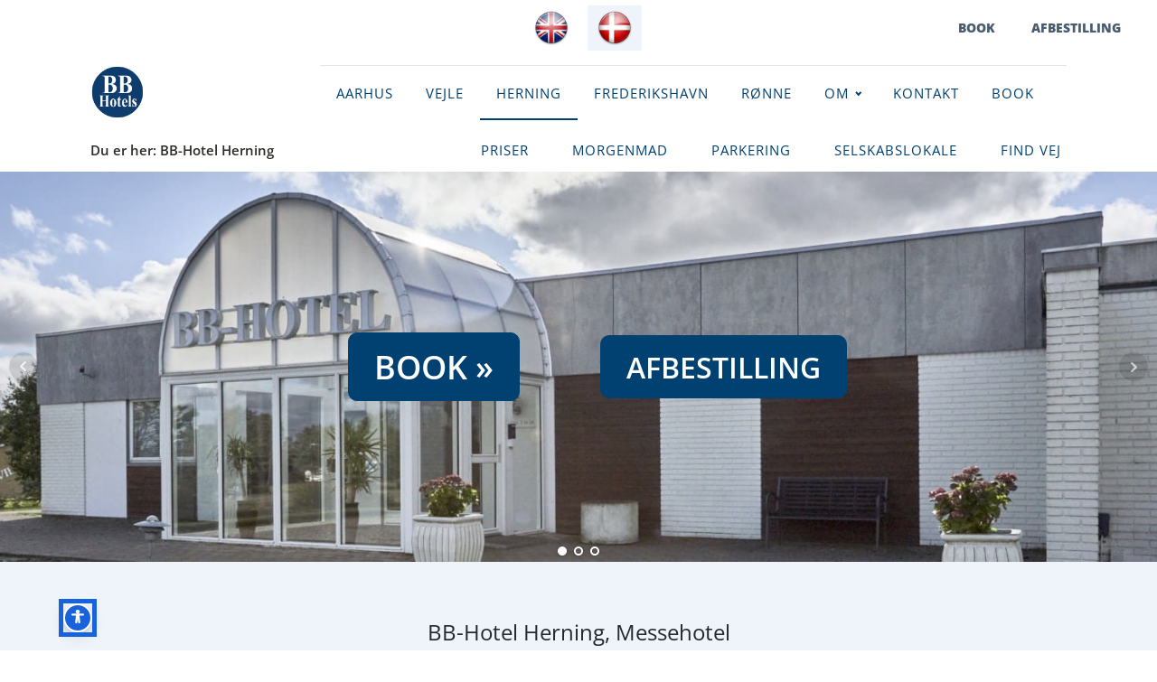

--- FILE ---
content_type: text/html; charset=UTF-8
request_url: https://www.bbhotels.dk/hotel-herning/
body_size: 23518
content:
<!DOCTYPE html><html lang="da-DK" ><head><meta charset="UTF-8"><meta name="viewport" content="width=device-width, initial-scale=1.0"><title>Hotel Herning - BBHotels</title><link data-minify="1" href="https://www.bbhotels.dk/wp-content/cache/min/1/wp-content/uploads/omgf/omgf-stylesheet-228/omgf-stylesheet-228-6ec240eabcfbcc4cce6cde5fa0a1ca6c.css" rel="stylesheet"><link data-minify="1" rel="preload" as="style" href="https://www.bbhotels.dk/wp-content/cache/min/1/wp-content/uploads/omgf/omgf-stylesheet-173/omgf-stylesheet-173-d570fb4d6b55923548ef6878b97125c2.css" ><link data-minify="1" rel="stylesheet" href="https://www.bbhotels.dk/wp-content/cache/min/1/wp-content/uploads/omgf/omgf-stylesheet-173/omgf-stylesheet-173-d570fb4d6b55923548ef6878b97125c2.css"><meta name='robots' content='max-image-preview:large' /><link rel="alternate" hreflang="da" href="https://www.bbhotels.dk/hotel-herning/" /><link rel="alternate" hreflang="x-default" href="https://www.bbhotels.dk/hotel-herning/" /> <script id="cookieyes" type="text/javascript" src="https://cdn-cookieyes.com/client_data/7e27506f2f7e8881576b043f/script.js"></script> <link rel="alternate" title="oEmbed (JSON)" type="application/json+oembed" href="https://www.bbhotels.dk/wp-json/oembed/1.0/embed?url=https%3A%2F%2Fwww.bbhotels.dk%2Fhotel-herning%2F" /><link rel="alternate" title="oEmbed (XML)" type="text/xml+oembed" href="https://www.bbhotels.dk/wp-json/oembed/1.0/embed?url=https%3A%2F%2Fwww.bbhotels.dk%2Fhotel-herning%2F&#038;format=xml" /><style id='wp-img-auto-sizes-contain-inline-css' type='text/css'>img:is([sizes=auto i],[sizes^="auto," i]){contain-intrinsic-size:3000px 1500px}</style><link data-minify="1" rel='stylesheet' id='layerslider-css' href='https://www.bbhotels.dk/wp-content/cache/min/1/wp-content/plugins/LayerSlider/assets/static/layerslider/css/layerslider-8dd56a1442e8a3208cd9636f0430ad17.css' type='text/css' media='all' /><link rel='stylesheet' id='wp-block-library-css' href='https://www.bbhotels.dk/wp-includes/css/dist/block-library/style.min.css' type='text/css' media='all' /><style id='global-styles-inline-css' type='text/css'>:root{--wp--preset--aspect-ratio--square:1;--wp--preset--aspect-ratio--4-3:4/3;--wp--preset--aspect-ratio--3-4:3/4;--wp--preset--aspect-ratio--3-2:3/2;--wp--preset--aspect-ratio--2-3:2/3;--wp--preset--aspect-ratio--16-9:16/9;--wp--preset--aspect-ratio--9-16:9/16;--wp--preset--color--black:#000;--wp--preset--color--cyan-bluish-gray:#abb8c3;--wp--preset--color--white:#fff;--wp--preset--color--pale-pink:#f78da7;--wp--preset--color--vivid-red:#cf2e2e;--wp--preset--color--luminous-vivid-orange:#ff6900;--wp--preset--color--luminous-vivid-amber:#fcb900;--wp--preset--color--light-green-cyan:#7bdcb5;--wp--preset--color--vivid-green-cyan:#00d084;--wp--preset--color--pale-cyan-blue:#8ed1fc;--wp--preset--color--vivid-cyan-blue:#0693e3;--wp--preset--color--vivid-purple:#9b51e0;--wp--preset--gradient--vivid-cyan-blue-to-vivid-purple:linear-gradient(135deg,rgb(6,147,227) 0%,rgb(155,81,224) 100%);--wp--preset--gradient--light-green-cyan-to-vivid-green-cyan:linear-gradient(135deg,rgb(122,220,180) 0%,rgb(0,208,130) 100%);--wp--preset--gradient--luminous-vivid-amber-to-luminous-vivid-orange:linear-gradient(135deg,rgb(252,185,0) 0%,rgb(255,105,0) 100%);--wp--preset--gradient--luminous-vivid-orange-to-vivid-red:linear-gradient(135deg,rgb(255,105,0) 0%,rgb(207,46,46) 100%);--wp--preset--gradient--very-light-gray-to-cyan-bluish-gray:linear-gradient(135deg,rgb(238,238,238) 0%,rgb(169,184,195) 100%);--wp--preset--gradient--cool-to-warm-spectrum:linear-gradient(135deg,rgb(74,234,220) 0%,rgb(151,120,209) 20%,rgb(207,42,186) 40%,rgb(238,44,130) 60%,rgb(251,105,98) 80%,rgb(254,248,76) 100%);--wp--preset--gradient--blush-light-purple:linear-gradient(135deg,rgb(255,206,236) 0%,rgb(152,150,240) 100%);--wp--preset--gradient--blush-bordeaux:linear-gradient(135deg,rgb(254,205,165) 0%,rgb(254,45,45) 50%,rgb(107,0,62) 100%);--wp--preset--gradient--luminous-dusk:linear-gradient(135deg,rgb(255,203,112) 0%,rgb(199,81,192) 50%,rgb(65,88,208) 100%);--wp--preset--gradient--pale-ocean:linear-gradient(135deg,rgb(255,245,203) 0%,rgb(182,227,212) 50%,rgb(51,167,181) 100%);--wp--preset--gradient--electric-grass:linear-gradient(135deg,rgb(202,248,128) 0%,rgb(113,206,126) 100%);--wp--preset--gradient--midnight:linear-gradient(135deg,rgb(2,3,129) 0%,rgb(40,116,252) 100%);--wp--preset--font-size--small:13px;--wp--preset--font-size--medium:20px;--wp--preset--font-size--large:36px;--wp--preset--font-size--x-large:42px;--wp--preset--spacing--20:.44rem;--wp--preset--spacing--30:.67rem;--wp--preset--spacing--40:1rem;--wp--preset--spacing--50:1.5rem;--wp--preset--spacing--60:2.25rem;--wp--preset--spacing--70:3.38rem;--wp--preset--spacing--80:5.06rem;--wp--preset--shadow--natural:6px 6px 9px rgba(0,0,0,.2);--wp--preset--shadow--deep:12px 12px 50px rgba(0,0,0,.4);--wp--preset--shadow--sharp:6px 6px 0 rgba(0,0,0,.2);--wp--preset--shadow--outlined:6px 6px 0 -3px rgb(255,255,255),6px 6px rgb(0,0,0);--wp--preset--shadow--crisp:6px 6px 0 rgb(0,0,0)}:where(.is-layout-flex){gap:.5em}:where(.is-layout-grid){gap:.5em}body .is-layout-flex{display:flex}.is-layout-flex{flex-wrap:wrap;align-items:center}.is-layout-flex>:is(*,div){margin:0}body .is-layout-grid{display:grid}.is-layout-grid>:is(*,div){margin:0}:where(.wp-block-columns.is-layout-flex){gap:2em}:where(.wp-block-columns.is-layout-grid){gap:2em}:where(.wp-block-post-template.is-layout-flex){gap:1.25em}:where(.wp-block-post-template.is-layout-grid){gap:1.25em}.has-black-color{color:var(--wp--preset--color--black)!important}.has-cyan-bluish-gray-color{color:var(--wp--preset--color--cyan-bluish-gray)!important}.has-white-color{color:var(--wp--preset--color--white)!important}.has-pale-pink-color{color:var(--wp--preset--color--pale-pink)!important}.has-vivid-red-color{color:var(--wp--preset--color--vivid-red)!important}.has-luminous-vivid-orange-color{color:var(--wp--preset--color--luminous-vivid-orange)!important}.has-luminous-vivid-amber-color{color:var(--wp--preset--color--luminous-vivid-amber)!important}.has-light-green-cyan-color{color:var(--wp--preset--color--light-green-cyan)!important}.has-vivid-green-cyan-color{color:var(--wp--preset--color--vivid-green-cyan)!important}.has-pale-cyan-blue-color{color:var(--wp--preset--color--pale-cyan-blue)!important}.has-vivid-cyan-blue-color{color:var(--wp--preset--color--vivid-cyan-blue)!important}.has-vivid-purple-color{color:var(--wp--preset--color--vivid-purple)!important}.has-black-background-color{background-color:var(--wp--preset--color--black)!important}.has-cyan-bluish-gray-background-color{background-color:var(--wp--preset--color--cyan-bluish-gray)!important}.has-white-background-color{background-color:var(--wp--preset--color--white)!important}.has-pale-pink-background-color{background-color:var(--wp--preset--color--pale-pink)!important}.has-vivid-red-background-color{background-color:var(--wp--preset--color--vivid-red)!important}.has-luminous-vivid-orange-background-color{background-color:var(--wp--preset--color--luminous-vivid-orange)!important}.has-luminous-vivid-amber-background-color{background-color:var(--wp--preset--color--luminous-vivid-amber)!important}.has-light-green-cyan-background-color{background-color:var(--wp--preset--color--light-green-cyan)!important}.has-vivid-green-cyan-background-color{background-color:var(--wp--preset--color--vivid-green-cyan)!important}.has-pale-cyan-blue-background-color{background-color:var(--wp--preset--color--pale-cyan-blue)!important}.has-vivid-cyan-blue-background-color{background-color:var(--wp--preset--color--vivid-cyan-blue)!important}.has-vivid-purple-background-color{background-color:var(--wp--preset--color--vivid-purple)!important}.has-black-border-color{border-color:var(--wp--preset--color--black)!important}.has-cyan-bluish-gray-border-color{border-color:var(--wp--preset--color--cyan-bluish-gray)!important}.has-white-border-color{border-color:var(--wp--preset--color--white)!important}.has-pale-pink-border-color{border-color:var(--wp--preset--color--pale-pink)!important}.has-vivid-red-border-color{border-color:var(--wp--preset--color--vivid-red)!important}.has-luminous-vivid-orange-border-color{border-color:var(--wp--preset--color--luminous-vivid-orange)!important}.has-luminous-vivid-amber-border-color{border-color:var(--wp--preset--color--luminous-vivid-amber)!important}.has-light-green-cyan-border-color{border-color:var(--wp--preset--color--light-green-cyan)!important}.has-vivid-green-cyan-border-color{border-color:var(--wp--preset--color--vivid-green-cyan)!important}.has-pale-cyan-blue-border-color{border-color:var(--wp--preset--color--pale-cyan-blue)!important}.has-vivid-cyan-blue-border-color{border-color:var(--wp--preset--color--vivid-cyan-blue)!important}.has-vivid-purple-border-color{border-color:var(--wp--preset--color--vivid-purple)!important}.has-vivid-cyan-blue-to-vivid-purple-gradient-background{background:var(--wp--preset--gradient--vivid-cyan-blue-to-vivid-purple)!important}.has-light-green-cyan-to-vivid-green-cyan-gradient-background{background:var(--wp--preset--gradient--light-green-cyan-to-vivid-green-cyan)!important}.has-luminous-vivid-amber-to-luminous-vivid-orange-gradient-background{background:var(--wp--preset--gradient--luminous-vivid-amber-to-luminous-vivid-orange)!important}.has-luminous-vivid-orange-to-vivid-red-gradient-background{background:var(--wp--preset--gradient--luminous-vivid-orange-to-vivid-red)!important}.has-very-light-gray-to-cyan-bluish-gray-gradient-background{background:var(--wp--preset--gradient--very-light-gray-to-cyan-bluish-gray)!important}.has-cool-to-warm-spectrum-gradient-background{background:var(--wp--preset--gradient--cool-to-warm-spectrum)!important}.has-blush-light-purple-gradient-background{background:var(--wp--preset--gradient--blush-light-purple)!important}.has-blush-bordeaux-gradient-background{background:var(--wp--preset--gradient--blush-bordeaux)!important}.has-luminous-dusk-gradient-background{background:var(--wp--preset--gradient--luminous-dusk)!important}.has-pale-ocean-gradient-background{background:var(--wp--preset--gradient--pale-ocean)!important}.has-electric-grass-gradient-background{background:var(--wp--preset--gradient--electric-grass)!important}.has-midnight-gradient-background{background:var(--wp--preset--gradient--midnight)!important}.has-small-font-size{font-size:var(--wp--preset--font-size--small)!important}.has-medium-font-size{font-size:var(--wp--preset--font-size--medium)!important}.has-large-font-size{font-size:var(--wp--preset--font-size--large)!important}.has-x-large-font-size{font-size:var(--wp--preset--font-size--x-large)!important}</style><style id='classic-theme-styles-inline-css' type='text/css'>
/*! This file is auto-generated */
.wp-block-button__link{color:#fff;background-color:#32373c;border-radius:9999px;box-shadow:none;text-decoration:none;padding:calc(.667em + 2px) calc(1.333em + 2px);font-size:1.125em}.wp-block-file__button{background:#32373c;color:#fff;text-decoration:none}</style><link data-minify="1" rel='stylesheet' id='contact-form-7-css' href='https://www.bbhotels.dk/wp-content/cache/min/1/wp-content/plugins/contact-form-7/includes/css/styles-66d7ff0645f1dc74ee88999764aba69f.css' type='text/css' media='all' /><link data-minify="1" rel='stylesheet' id='oxygen-css' href='https://www.bbhotels.dk/wp-content/cache/min/1/wp-content/plugins/oxygen/component-framework/oxygen-f295e4bd8664e7d497a14c521b16fbac.css' type='text/css' media='all' /><link rel='stylesheet' id='wpml-menu-item-0-css' href='https://www.bbhotels.dk/wp-content/plugins/sitepress-multilingual-cms/templates/language-switchers/menu-item/style.min.css' type='text/css' media='all' /><style id='wpml-menu-item-0-inline-css' type='text/css'>.wpml-ls-slot-43:hover,.wpml-ls-slot-43:hover a,.wpml-ls-slot-43 a:hover{background-color:#fff}.wpml-ls-slot-43.wpml-ls-current-language:hover,.wpml-ls-slot-43.wpml-ls-current-language:hover a,.wpml-ls-slot-43.wpml-ls-current-language a:hover{background-color:#fff}.wpml-ls-slot-43.wpml-ls-current-language .wpml-ls-slot-43:hover,.wpml-ls-slot-43.wpml-ls-current-language .wpml-ls-slot-43:hover a,.wpml-ls-slot-43.wpml-ls-current-language .wpml-ls-slot-43 a:hover{background-color:#fff}.wpml-ls-menu-item .wpml-ls-flag{height:auto!important;width:auto!important}</style><link rel='stylesheet' id='leform-style-css' href='https://www.bbhotels.dk/wp-content/plugins/halfdata-green-forms/css/style.min.css' type='text/css' media='all' /><link rel='stylesheet' id='leform-fa-css' href='https://www.bbhotels.dk/wp-content/plugins/halfdata-green-forms/css/leform-fa.min.css' type='text/css' media='all' /><link rel='stylesheet' id='airdatepicker-css' href='https://www.bbhotels.dk/wp-content/plugins/halfdata-green-forms/css/airdatepicker.min.css' type='text/css' media='all' /><link data-minify="1" rel='stylesheet' id='sib-front-css-css' href='https://www.bbhotels.dk/wp-content/cache/min/1/wp-content/plugins/mailin/css/mailin-front-924f5b626752a1941a94ad6896c270a6.css' type='text/css' media='all' /> <script type="text/javascript" src="https://www.bbhotels.dk/wp-includes/js/jquery/jquery.min.js" id="jquery-core-js"></script> <script type="text/javascript" id="layerslider-utils-js-extra">/* <![CDATA[ */ var LS_Meta = {"v":"8.1.2","fixGSAP":"1"};
//# sourceURL=layerslider-utils-js-extra /* ]]> */</script> <script data-minify="1" type="text/javascript" src="https://www.bbhotels.dk/wp-content/cache/min/1/wp-content/plugins/LayerSlider/assets/static/layerslider/js/layerslider.utils-b97298d1f9ad35f2d4a5b4fb0e1d2009.js" id="layerslider-utils-js"></script> <script data-minify="1" type="text/javascript" src="https://www.bbhotels.dk/wp-content/cache/min/1/wp-content/plugins/LayerSlider/assets/static/layerslider/js/layerslider.kreaturamedia.jquery-c420d9f61ad5dc367fe6759ce860a3d7.js" id="layerslider-js"></script> <script data-minify="1" type="text/javascript" src="https://www.bbhotels.dk/wp-content/cache/min/1/wp-content/plugins/LayerSlider/assets/static/layerslider/js/layerslider.transitions-e3c64f66e5cdcd7840b69f4ee6e70309.js" id="layerslider-transitions-js"></script> <script type="text/javascript" id="sib-front-js-js-extra">/* <![CDATA[ */ var sibErrMsg = {"invalidMail":"Please fill out valid email address","requiredField":"Please fill out required fields","invalidDateFormat":"Please fill out valid date format","invalidSMSFormat":"Please fill out valid phone number"};
var ajax_sib_front_object = {"ajax_url":"https://www.bbhotels.dk/wp-admin/admin-ajax.php","ajax_nonce":"00a18da2e1","flag_url":"https://www.bbhotels.dk/wp-content/plugins/mailin/img/flags/"};
//# sourceURL=sib-front-js-js-extra /* ]]> */</script> <script data-minify="1" type="text/javascript" src="https://www.bbhotels.dk/wp-content/cache/min/1/wp-content/plugins/mailin/js/mailin-front-06673490c7a075ebad51fdc9a9ac17bd.js" id="sib-front-js-js"></script> <meta name="generator" content="Powered by LayerSlider 8.1.2 - Build Heros, Sliders, and Popups. Create Animations and Beautiful, Rich Web Content as Easy as Never Before on WordPress." /><link rel="https://api.w.org/" href="https://www.bbhotels.dk/wp-json/" /><link rel="alternate" title="JSON" type="application/json" href="https://www.bbhotels.dk/wp-json/wp/v2/pages/946" /><link rel="canonical" href="https://www.bbhotels.dk/hotel-herning/" /><link rel='shortlink' href='https://www.bbhotels.dk/?p=946' /><meta name="generator" content="WPML ver:4.8.6 stt:12,1;" />  <script>(function(w,d,s,l,i){w[l]=w[l]||[];w[l].push({'gtm.start':
new Date().getTime(),event:'gtm.js'});var f=d.getElementsByTagName(s)[0],
j=d.createElement(s),dl=l!='dataLayer'?'&l='+l:'';j.async=true;j.src=
'https://www.googletagmanager.com/gtm.js?id='+i+dl;f.parentNode.insertBefore(j,f);
})(window,document,'script','dataLayer','GTM-T2SZ97J');</script> <meta name="google-site-verification" content="wDi4ucsALXozPtxn2iBOa13JQADd7kL6BxVWjH7NkeU" /> <script>(function () {
var el = document.createElement("script");
el.setAttribute("src", "https://cdn.raffle.ai/search/index.js");
el.setAttribute("id", "raffle-sdk");
el.setAttribute("defer", "");
el.setAttribute("data-uid","df6bb5f4-10ce-4ffe-8b4e-9973c7d1f3af");
document.head.appendChild(el);
})();</script><script type="text/javascript" src="https://cdn.brevo.com/js/sdk-loader.js" async></script> <script type="text/javascript">window.Brevo = window.Brevo || [];
  window.Brevo.push(['init', {"client_key":"lz4wbjt0arl4skkgfv1rdh4j","email_id":null,"push":{"customDomain":"https:\/\/www.bbhotels.dk\/wp-content\/plugins\/mailin\/"},"service_worker_url":"sw.js?key=${key}","frame_url":"brevo-frame.html"}]);</script><script>var leform_customjs_handlers = {};</script><link rel="icon" href="https://www.bbhotels.dk/wp-content/uploads/2019/06/android-icon-192x192.png" sizes="32x32" /><link rel="icon" href="https://www.bbhotels.dk/wp-content/uploads/2019/06/android-icon-192x192.png" sizes="192x192" /><link rel="apple-touch-icon" href="https://www.bbhotels.dk/wp-content/uploads/2019/06/android-icon-192x192.png" /><meta name="msapplication-TileImage" content="https://www.bbhotels.dk/wp-content/uploads/2019/06/android-icon-192x192.png" /><link data-minify="1" rel='stylesheet' id='oxygen-cache-11306-css' href='https://www.bbhotels.dk/wp-content/cache/min/1/wp-content/uploads/oxygen/css/11306-6e7a1ec00f5aca5accdfe6181bb6416b.css' type='text/css' media='all' /><link data-minify="1" rel='stylesheet' id='oxygen-cache-62-css' href='https://www.bbhotels.dk/wp-content/cache/min/1/wp-content/uploads/oxygen/css/62-08e0e5586140e796b462d79a540480bd.css' type='text/css' media='all' /><link data-minify="1" rel='stylesheet' id='oxygen-cache-1271-css' href='https://www.bbhotels.dk/wp-content/cache/min/1/wp-content/uploads/oxygen/css/1271-535cedeb13862785a350e3703035dc8b.css' type='text/css' media='all' /><link data-minify="1" rel='stylesheet' id='oxygen-cache-946-css' href='https://www.bbhotels.dk/wp-content/cache/min/1/wp-content/uploads/oxygen/css/946-ddcfcac457b48bb4db7d0efca65fc9d5.css' type='text/css' media='all' /><link data-minify="1" rel='stylesheet' id='oxygen-universal-styles-css' href='https://www.bbhotels.dk/wp-content/cache/min/1/wp-content/uploads/oxygen/css/universal-ce837d9a802efa85ea1e14e33723b121.css' type='text/css' media='all' /><meta name="viewport" content="width=device-width, user-scalable=yes, initial-scale=1.0, minimum-scale=0.1, maximum-scale=10.0"> <noscript><style id="rocket-lazyload-nojs-css">.rll-youtube-player,[data-lazy-src]{display:none!important}</style></noscript><link data-minify="1" rel='stylesheet' id='photoswipe-css-css' href='https://www.bbhotels.dk/wp-content/cache/min/1/wp-content/plugins/oxygen/component-framework/components/classes/gallery/photoswipe/photoswipe-885ce7942a85a1a0e6cbe1b3d2f862e4.css' type='text/css' media='all' /><link data-minify="1" rel='stylesheet' id='photoswipe-default-skin-css-css' href='https://www.bbhotels.dk/wp-content/cache/min/1/wp-content/plugins/oxygen/component-framework/components/classes/gallery/photoswipe/default-skin/default-skin-f1831a1c306fc2e2dbece20a99090c61.css' type='text/css' media='all' /></head><body class="wp-singular page-template-default page page-id-946 page-parent wp-theme-oxygen-is-not-a-theme wp-embed-responsive oxygen-body" ><div id="new_columns-46-62" class="ct-new-columns" ><div id="div_block-47-62" class="ct-div-block" ></div><div id="div_block-48-62" class="ct-div-block" ><a id="link-35-62" class="ct-link" href="https://www.bbhotels.dk/en/" target="_self" ><img id="image-32-62" alt="English flag" src="data:image/svg+xml,%3Csvg%20xmlns='http://www.w3.org/2000/svg'%20viewBox='0%200%200%200'%3E%3C/svg%3E" class="ct-image" data-lazy-src="https://www.bbhotels.dk/wp-content/uploads/2019/08/en.png"/><noscript><img id="image-32-62" alt="English flag" src="https://www.bbhotels.dk/wp-content/uploads/2019/08/en.png" class="ct-image"/></noscript></a><a id="link-34-62" class="ct-link" href="https://www.bbhotels.dk/" target="_self" ><img id="image-31-62" alt="Danish flag" src="data:image/svg+xml,%3Csvg%20xmlns='http://www.w3.org/2000/svg'%20viewBox='0%200%200%200'%3E%3C/svg%3E" class="ct-image" data-lazy-src="https://www.bbhotels.dk/wp-content/uploads/2019/08/dk.png"/><noscript><img id="image-31-62" alt="Danish flag" src="https://www.bbhotels.dk/wp-content/uploads/2019/08/dk.png" class="ct-image"/></noscript></a><a id="link-36-62" class="ct-link" href="https://www.bbhotels.dk/de/" target="_self" ><img id="image-33-62" alt="" src="data:image/svg+xml,%3Csvg%20xmlns='http://www.w3.org/2000/svg'%20viewBox='0%200%200%200'%3E%3C/svg%3E" class="ct-image" srcset="" data-lazy-sizes="(max-width: 50px) 100vw, 50px" data-lazy-src="https://www.bbhotels.dk/wp-content/uploads/2019/08/de.png" /><noscript><img id="image-33-62" alt="" src="https://www.bbhotels.dk/wp-content/uploads/2019/08/de.png" class="ct-image" srcset="" sizes="(max-width: 50px) 100vw, 50px" /></noscript></a></div><div id="div_block-49-62" class="ct-div-block" ><nav id="_nav_menu-37-62" class="oxy-nav-menu oxy-nav-menu-dropdowns oxy-nav-menu-dropdown-arrow" ><div class='oxy-menu-toggle'><div class='oxy-nav-menu-hamburger-wrap'><div class='oxy-nav-menu-hamburger'><div class='oxy-nav-menu-hamburger-line'></div><div class='oxy-nav-menu-hamburger-line'></div><div class='oxy-nav-menu-hamburger-line'></div></div></div></div><div class="menu-book-da-container"><ul id="menu-book-da" class="oxy-nav-menu-list"><li id="menu-item-2797" class="menu-item menu-item-type-custom menu-item-object-custom menu-item-2797"><a href="https://booking2.bbhotels.dk/da/5406">Book</a></li><li id="menu-item-1591" class="menu-item menu-item-type-post_type menu-item-object-page menu-item-1591"><a href="https://www.bbhotels.dk/afbestilling/">Afbestilling</a></li></ul></div></nav></div></div><header id="_header-2-62" class="oxy-header-wrapper oxy-overlay-header oxy-header" ><div id="_header_row-10-62" class="oxy-header-row" ><div class="oxy-header-container"><div id="_header_left-11-62" class="oxy-header-left" ><a id="link-24-62" class="ct-link" href="https://www.bbhotels.dk/" target="_self" ><img id="image-13-62" alt="BB-Hotels logo" src="data:image/svg+xml,%3Csvg%20xmlns='http://www.w3.org/2000/svg'%20viewBox='0%200%200%200'%3E%3C/svg%3E" class="ct-image" data-lazy-src="https://www.bbhotels.dk/wp-content/uploads/2020/08/200x200_bb-hotels_logo_transparent.png"/><noscript><img id="image-13-62" alt="BB-Hotels logo" src="https://www.bbhotels.dk/wp-content/uploads/2020/08/200x200_bb-hotels_logo_transparent.png" class="ct-image"/></noscript></a></div><div id="_header_center-14-62" class="oxy-header-center" ></div><div id="_header_right-15-62" class="oxy-header-right" ><div id="div_block-16-62" class="ct-div-block" ><nav id="_nav_menu-17-62" class="oxy-nav-menu oxy-nav-menu-dropdowns oxy-nav-menu-dropdown-arrow" ><div class='oxy-menu-toggle'><div class='oxy-nav-menu-hamburger-wrap'><div class='oxy-nav-menu-hamburger'><div class='oxy-nav-menu-hamburger-line'></div><div class='oxy-nav-menu-hamburger-line'></div><div class='oxy-nav-menu-hamburger-line'></div></div></div></div><div class="menu-primaer-container"><ul id="menu-primaer" class="oxy-nav-menu-list"><li id="menu-item-10764" class="menu-item menu-item-type-post_type menu-item-object-page menu-item-10764"><a href="https://www.bbhotels.dk/hotel-aarhus/">Aarhus</a></li><li id="menu-item-965" class="menu-item menu-item-type-post_type menu-item-object-page menu-item-965"><a href="https://www.bbhotels.dk/hotel-vejle/">Vejle</a></li><li id="menu-item-1540" class="menu-item menu-item-type-post_type menu-item-object-page current-menu-item page_item page-item-946 current_page_item menu-item-1540"><a href="https://www.bbhotels.dk/hotel-herning/" aria-current="page">Herning</a></li><li id="menu-item-1541" class="menu-item menu-item-type-post_type menu-item-object-page menu-item-1541"><a href="https://www.bbhotels.dk/hotel-frederikshavn/">Frederikshavn</a></li><li id="menu-item-964" class="menu-item menu-item-type-post_type menu-item-object-page menu-item-964"><a href="https://www.bbhotels.dk/hotel-roenne/">Rønne</a></li><li id="menu-item-359" class="menu-item menu-item-type-post_type menu-item-object-page menu-item-has-children menu-item-359"><a href="https://www.bbhotels.dk/om-bb-hotels/">Om</a><ul class="sub-menu"><li id="menu-item-10567" class="menu-item menu-item-type-post_type menu-item-object-page menu-item-10567"><a href="https://www.bbhotels.dk/cookies-og-os/">Cookies og os...</a></li></ul></li><li id="menu-item-88" class="menu-item menu-item-type-post_type menu-item-object-page menu-item-88"><a href="https://www.bbhotels.dk/kontakt/">Kontakt</a></li><li id="menu-item-3779" class="menu-item menu-item-type-custom menu-item-object-custom menu-item-3779"><a href="https://booking2.bbhotels.dk/da/5406">Book</a></li></ul></div></nav></div></div></div></div></header><header id="_header-68-104" class="oxy-header-wrapper oxy-sticky-header oxy-overlay-header oxy-header" ><div id="_header_row-69-104" class="oxy-header-row" ><div class="oxy-header-container"><div id="_header_left-70-104" class="oxy-header-left" ><div id="text_block-66-104" class="ct-text-block" >Du er her: BB-Hotel Herning</div></div><div id="_header_center-71-104" class="oxy-header-center" ></div><div id="_header_right-72-104" class="oxy-header-right" ><nav id="_nav_menu-60-104" class="oxy-nav-menu oxy-nav-menu-dropdowns oxy-nav-menu-dropdown-arrow" ><div class='oxy-menu-toggle'><div class='oxy-nav-menu-hamburger-wrap'><div class='oxy-nav-menu-hamburger'><div class='oxy-nav-menu-hamburger-line'></div><div class='oxy-nav-menu-hamburger-line'></div><div class='oxy-nav-menu-hamburger-line'></div></div></div></div><div class="menu-herning-container"><ul id="menu-herning" class="oxy-nav-menu-list"><li id="menu-item-224" class="menu-item menu-item-type-custom menu-item-object-custom menu-item-224"><a href="#priser-herning">Priser</a></li><li id="menu-item-225" class="menu-item menu-item-type-custom menu-item-object-custom menu-item-225"><a href="#morgenmad-herning">Morgenmad</a></li><li id="menu-item-3818" class="menu-item menu-item-type-custom menu-item-object-custom current-menu-item menu-item-3818"><a href="https://www.bbhotels.dk/hotel-herning/#parkering-herning" aria-current="page">Parkering</a></li><li id="menu-item-226" class="menu-item menu-item-type-custom menu-item-object-custom menu-item-226"><a href="#selskabslokale-herning">Selskabslokale</a></li><li id="menu-item-227" class="menu-item menu-item-type-custom menu-item-object-custom menu-item-227"><a href="#findvej-herning">Find vej</a></li></ul></div></nav></div></div></div></header> <script type="text/javascript">jQuery(document).ready(function() {
				var selector = "#_header-68-104",
					scrollval = parseInt("100");
				if (!scrollval || scrollval < 1) {
										if (jQuery(window).width() >= 1121){
											jQuery("body").css("margin-top", jQuery(selector).outerHeight());
						jQuery(selector).addClass("oxy-sticky-header-active");
										}
									}
				else {
					var scrollTopOld = 0;
					jQuery(window).scroll(function() {
						if (!jQuery('body').hasClass('oxy-nav-menu-prevent-overflow')) {
							if (jQuery(this).scrollTop() > scrollval 
																) {
								if (
																		jQuery(window).width() >= 1121 && 
																		!jQuery(selector).hasClass("oxy-sticky-header-active")) {
									if (jQuery(selector).css('position')!='absolute') {
										jQuery("body").css("margin-top", jQuery(selector).outerHeight());
									}
									jQuery(selector)
										.addClass("oxy-sticky-header-active")
																			.addClass("oxy-sticky-header-fade-in");
																	}
							}
							else {
								jQuery(selector)
									.removeClass("oxy-sticky-header-fade-in")
									.removeClass("oxy-sticky-header-active");
								if (jQuery(selector).css('position')!='absolute') {
									jQuery("body").css("margin-top", "");
								}
							}
							scrollTopOld = jQuery(this).scrollTop();
						}
					})
				}
			});</script><div id='inner_content-201-104' class='ct-inner-content'><section id="section-2217-946" class=" ct-section" ><div class="ct-section-inner-wrap"><link data-minify="1" rel='stylesheet' id='oxygen-unslider-css' href='https://www.bbhotels.dk/wp-content/cache/min/1/wp-content/plugins/oxygen/component-framework/vendor/unslider/unslider-c4085915b4d1ccb609d3a8f792850aed.css' type='text/css' media='all'/><div id="slider-2218-946" class="ct-slider ct_unique_slider_8877" ><div class="oxygen-unslider-container"><ul><li><div id="slide-2219-946" class="ct-slide" ><div id="new_columns-2220-946" class="ct-new-columns" ><div id="div_block-2221-946" class="ct-div-block" ></div><div id="div_block-2222-946" class="ct-div-block" ><a id="link_button-2223-946" class="ct-link-button blaa_book_knap" href="https://picassoonline.techotel.dk/da/bb-hotels/bb-hotel-herning/booking/vaerelse/" target="_blank" >BOOK »</a></div><div id="div_block-2224-946" class="ct-div-block" ><a id="link_button-2225-946" class="ct-link-button blaa_knap_afbestilling" href="https://www.bbhotels.dk/afbestilling/" target="_blank" >AFBESTILLING</a></div><div id="div_block-2226-946" class="ct-div-block" ></div></div></div></li><li><div id="slide-2227-946" class="ct-slide" ><div id="new_columns-2228-946" class="ct-new-columns" ><div id="div_block-2229-946" class="ct-div-block" ></div><div id="div_block-2230-946" class="ct-div-block" ><a id="link_button-2231-946" class="ct-link-button blaa_book_knap" href="https://picassoonline.techotel.dk/da/bb-hotels/bb-hotel-herning/booking/vaerelse/" target="_blank" >BOOK »</a></div><div id="div_block-2232-946" class="ct-div-block" ><a id="link_bbutton-2233-946" class="ct-link-button blaa_knap_afbestilling" href="https://www.bbhotels.dk/afbestilling/" target="_blank" >AFBESTILLING</a></div><div id="div_block-2234-946" class="ct-div-block" ></div></div></div></li><li><div id="slide-2235-946" class="ct-slide" ><div id="new_columns-2236-946" class="ct-new-columns" ><div id="div_block-2237-946" class="ct-div-block" ><div id="_rich_text-2238-946" class="oxy-rich-text" ><p> </p><p style="text-align: center;">MORGENMAD<br />kun kr. 60<br />pr. person</p></div></div><div id="div_block-2239-946" class="ct-div-block" ><a id="link_button-2240-946" class="ct-link-button blaa_book_knap" href="https://picassoonline.techotel.dk/da/bb-hotels/bb-hotel-herning/booking/vaerelse/" target="_blank" >BOOK »</a></div><div id="div_block-2241-946" class="ct-div-block" ><a id="link_button-2242-946" class="ct-link-button blaa_knap_afbestilling" href="https://www.bbhotels.dk/afbestilling/" target="_blank" >AFBESTILLING</a></div><div id="div_block-2243-946" class="ct-div-block" ></div></div></div></li></ul></div></div><script class="ct-slider-script">jQuery(document).ready(function($){$('#slider-2218-946.ct_unique_slider_8877 .oxygen-unslider-container:not(.unslider-horizontal,.unslider-fade)').unslider({autoplay: true, delay: 5000, animation: 'fade', speed : 750, arrows: true, nav: true, infinite: false})});</script></div></section><section id="section-1631-946" class=" ct-section" ><div class="ct-section-inner-wrap"><div id="div_block-9-414" class="ct-div-block" ><h1 id="headline-12-414" class="ct-headline">BB-Hotel Herning, Messehotel<br></h1><h2 id="headline-14-414" class="ct-headline">Billig overnatning i Herning</h2><div id="text_block-17-414" class="ct-text-block" >Vores bed &amp; breakfast hotel i Herning "<b>Messehotellet</b>" ligger kun 4 km fra Messecenter Herning (<b>MCH</b>) og Jyske Bank <b>BOXEN </b>og har rigtig gode parkerings og tilkørselsforhold. Alle værelser er store og lyse med TV og eget bad/toilet og der er altid fri WIFI, parkering og kaffe/te hele døgnet.<br><br>BB-Hotel i Herning er et godt udgangspunkt for ture og en skøn ferie i Jylland.<br>Indenfor en rimelig køre afstand fra hotellet og Herning, finder du bl.a. følgende attraktioner: Spøttrup Borg, Givskud Zoo, Legoland, Silkeborgsøerne, Hjejlen, Himmelbjerget, Daugbjerg Kalkgruber, Hjerl Hede, Jelling, Vesterhavet, Mønsted Kalkgruber, Viborg Domkirke og Haurvig Fæstningen.&nbsp;<br></div></div></div></section><section id="priser" class=" ct-section ct-section-with-shape-divider" ><div class="ct-section-inner-wrap"><h2 id="headline-1867-946" class="ct-headline atomic-secondary-heading">Lave priser hele året&nbsp;</h2><div id="text_block-1870-946" class="ct-text-block atomic-subheading" >det skal være så nemt som muligt for dig som gæst</div><h2 id="priser-herning" class="ct-headline atomic-secondary-heading Priser-aarstal">Priser<br></h2><div id="text_block-1718-946" class="ct-text-block atomic-subheading" ><i style="font-weight: normal;">Få altid den bedste pris ved at booke direkte her på siden!</i></div><div id="text_block-1877-946" class="ct-text-block" ><i>Bemærk: Alle priser gælder for det nuværende år.<br>Ved større events vil priserne afvige på&nbsp;</i><br><i>dobbeltværelse/</i><i>2-sengsværelse til kr. 770</i><br><i>De aktuelle priser fremgår i bookingsystemet, når datoen er valgt.<br></i><br></div><div id="new_columns-83-414" class="ct-new-columns" ><div id="div_block-84-414" class="ct-div-block atomic-pricing-6-column" ><img id="image-746-946" alt="enkeltværelse" src="data:image/svg+xml,%3Csvg%20xmlns='http://www.w3.org/2000/svg'%20viewBox='0%200%200%200'%3E%3C/svg%3E" class="ct-image" data-lazy-src="https://www.bbhotels.dk/wp-content/uploads/2020/07/ikon_enkeltvaerelse.png"/><noscript><img id="image-746-946" alt="enkeltværelse" src="https://www.bbhotels.dk/wp-content/uploads/2020/07/ikon_enkeltvaerelse.png" class="ct-image"/></noscript><h4 id="headline-86-414" class="ct-headline atomic-pricing-6-title">ENKELTVÆRELSE<br><br><br></h4><div id="div_block-1525-946" class="ct-div-block" ><div id="text_block-1526-946" class="ct-text-block atomic-pricing-6-cost" >kr.&nbsp;</div><div id="shortcode-1527-946" class="ct-shortcode" >555</div></div><div id="text_block-88-414" class="ct-text-block atomic-pricing-6-small-text" >pr. døgn</div><div id="text_block-721-946" class="ct-text-block atomic-pricing-6-text" >ankomst fra kl. 13:00<br>afrejse senest kl. 11:00</div><div id="text_block-823-946" class="ct-text-block atomic-pricing-6-text" >fri kaffe/te hele døgnet</div><div id="text_block-91-414" class="ct-text-block atomic-pricing-6-text" >fri parkering</div><div id="text_block-133-414" class="ct-text-block atomic-pricing-6-text" >fri WiFi</div><div id="text_block-651-856" class="ct-text-block atomic-pricing-6-text" >morgenmad 60 kr. pr. person<br></div></div><div id="div_block-633-946" class="ct-div-block atomic-pricing-6-column" ><img id="image-634-946" alt="dobbeltværelse" src="data:image/svg+xml,%3Csvg%20xmlns='http://www.w3.org/2000/svg'%20viewBox='0%200%200%200'%3E%3C/svg%3E" class="ct-image" data-lazy-src="https://www.bbhotels.dk/wp-content/uploads/2020/07/ikon_dobbeltvaerelse.png"/><noscript><img id="image-634-946" alt="dobbeltværelse" src="https://www.bbhotels.dk/wp-content/uploads/2020/07/ikon_dobbeltvaerelse.png" class="ct-image"/></noscript><h4 id="headline-635-946" class="ct-headline atomic-pricing-6-title">DOBBELTVÆRELSE /<br>2-sengsværelse<br><br></h4><div id="div_block-1533-946" class="ct-div-block" ><div id="text_block-1534-946" class="ct-text-block atomic-pricing-6-cost" >kr.&nbsp;</div><div id="shortcode-2251-946" class="ct-shortcode" >770</div></div><div id="text_block-639-946" class="ct-text-block atomic-pricing-6-small-text" >pr. døgn</div><div id="text_block-640-946" class="ct-text-block atomic-pricing-6-text" >ankomst fra kl. 13:00<br>afrejse senest kl. 11:00</div><div id="text_block-827-946" class="ct-text-block atomic-pricing-6-text" >fri kaffe/te hele døgnet</div><div id="text_block-642-946" class="ct-text-block atomic-pricing-6-text" >fri parkering</div><div id="text_block-643-946" class="ct-text-block atomic-pricing-6-text" >fri WiFi</div><div id="text_block-651-856" class="ct-text-block atomic-pricing-6-text" >morgenmad 60 kr. pr. person<br></div></div><div id="div_block-152-414" class="ct-div-block atomic-pricing-6-column" ><img id="image-153-414" alt="3-sengs værelse" src="data:image/svg+xml,%3Csvg%20xmlns='http://www.w3.org/2000/svg'%20viewBox='0%200%200%200'%3E%3C/svg%3E" class="ct-image" data-lazy-src="https://www.bbhotels.dk/wp-content/uploads/2020/07/ikon_3-sengsvaerelse.png"/><noscript><img id="image-153-414" alt="3-sengs værelse" src="https://www.bbhotels.dk/wp-content/uploads/2020/07/ikon_3-sengsvaerelse.png" class="ct-image"/></noscript><h4 id="headline-154-414" class="ct-headline atomic-pricing-6-title">3-SENGSVÆRELSE<br><br><br></h4><div id="div_block-1537-946" class="ct-div-block" ><div id="text_block-1538-946" class="ct-text-block atomic-pricing-6-cost" >kr.&nbsp;</div><div id="shortcode-1539-946" class="ct-shortcode" >950</div></div><div id="text_block-158-414" class="ct-text-block atomic-pricing-6-small-text" >pr. døgn</div><div id="text_block-159-414" class="ct-text-block atomic-pricing-6-text" >ankomst fra kl. 13:00<br>afrejse senest kl. 11:00</div><div id="text_block-829-946" class="ct-text-block atomic-pricing-6-text" >fri kaffe/te hele døgnet</div><div id="text_block-161-414" class="ct-text-block atomic-pricing-6-text" >fri parkering</div><div id="text_block-162-414" class="ct-text-block atomic-pricing-6-text" >fri WiFi</div><div id="text_block-651-856" class="ct-text-block atomic-pricing-6-text" >morgenmad 60 kr. pr. person<br></div></div><div id="div_block-163-414" class="ct-div-block atomic-pricing-6-column" ><img id="image-164-414" alt="4-sengs værelse" src="data:image/svg+xml,%3Csvg%20xmlns='http://www.w3.org/2000/svg'%20viewBox='0%200%200%200'%3E%3C/svg%3E" class="ct-image" data-lazy-src="https://www.bbhotels.dk/wp-content/uploads/2020/07/ikon_4-sengsvaerelse.png"/><noscript><img id="image-164-414" alt="4-sengs værelse" src="https://www.bbhotels.dk/wp-content/uploads/2020/07/ikon_4-sengsvaerelse.png" class="ct-image"/></noscript><h4 id="headline-165-414" class="ct-headline atomic-pricing-6-title">4-SENGSVÆRELSE<br><br><br></h4><div id="div_block-1542-946" class="ct-div-block" ><div id="text_block-1543-946" class="ct-text-block atomic-pricing-6-cost" >kr.&nbsp;</div><div id="shortcode-1544-946" class="ct-shortcode" >1.050</div></div><div id="text_block-169-414" class="ct-text-block atomic-pricing-6-small-text" >pr. døgn</div><div id="text_block-170-414" class="ct-text-block atomic-pricing-6-text" >ankomst fra kl. 13:00<br>afrejse senest kl. 11:00</div><div id="text_block-831-946" class="ct-text-block atomic-pricing-6-text" >fri kaffe/te hele døgnet</div><div id="text_block-172-414" class="ct-text-block atomic-pricing-6-text" >fri parkering</div><div id="text_block-173-414" class="ct-text-block atomic-pricing-6-text" >fri WiFi</div><div id="text_block-651-856" class="ct-text-block atomic-pricing-6-text" >morgenmad 60 kr. pr. person<br></div></div><div id="div_block-620-946" class="ct-div-block atomic-pricing-6-column" ><img id="image-621-946" alt="book et mødelokale" src="data:image/svg+xml,%3Csvg%20xmlns='http://www.w3.org/2000/svg'%20viewBox='0%200%200%200'%3E%3C/svg%3E" class="ct-image" data-lazy-src="https://www.bbhotels.dk/wp-content/uploads/2020/07/ikon_moedelokale.png"/><noscript><img id="image-621-946" alt="book et mødelokale" src="https://www.bbhotels.dk/wp-content/uploads/2020/07/ikon_moedelokale.png" class="ct-image"/></noscript><h4 id="headline-622-946" class="ct-headline atomic-pricing-6-title">MØDELOKALE<br><br></h4><div id="div_block-623-946" class="ct-div-block" ><div id="text_block-624-946" class="ct-text-block atomic-pricing-6-cost" >kr.&nbsp;</div><div id="shortcode-649-946" class="ct-shortcode" >1.900</div></div><div id="text_block-1550-946" class="ct-text-block atomic-pricing-6-small-text" >pr. døgn</div><div id="text_block-626-946" class="ct-text-block atomic-pricing-6-small-text" ></div><div id="text_block-627-946" class="ct-text-block atomic-pricing-6-text" >udlejning fra kl. 13:00 - 22:00</div><div id="text_block-718-946" class="ct-text-block atomic-pricing-6-text" >max. 66 personer</div><div id="text_block-833-946" class="ct-text-block atomic-pricing-6-text" >fri kaffe/te hele døgnet</div><div id="text_block-629-946" class="ct-text-block atomic-pricing-6-text" >fri parkering</div><div id="text_block-1472-946" class="ct-text-block atomic-pricing-6-text" >fri WiFi</div><a id="link_text-1469-946" class="ct-link-text" href="https://www.bbhotels.dk/hotel-herning/moedelokale-herning/" target="_self" >læs mere her »</a></div><div id="div_block-609-946" class="ct-div-block atomic-pricing-6-column" ><img id="image-610-946" alt="book et selskabslokale" src="data:image/svg+xml,%3Csvg%20xmlns='http://www.w3.org/2000/svg'%20viewBox='0%200%200%200'%3E%3C/svg%3E" class="ct-image" data-lazy-src="https://www.bbhotels.dk/wp-content/uploads/2020/07/ikon_selskabslokale.png"/><noscript><img id="image-610-946" alt="book et selskabslokale" src="https://www.bbhotels.dk/wp-content/uploads/2020/07/ikon_selskabslokale.png" class="ct-image"/></noscript><h4 id="headline-611-946" class="ct-headline atomic-pricing-6-title">SELSKABSLOKALE<br>inkl. overnatning</h4><div id="div_block-612-946" class="ct-div-block" ><div id="text_block-1857-946" class="ct-text-block atomic-pricing-6-cost" >kr.&nbsp;</div><div id="text_block-613-946" class="ct-text-block atomic-pricing-6-cost ppriser ppris" >19.000</div></div><div id="text_block-615-946" class="ct-text-block atomic-pricing-6-small-text" >pr. døgn</div><div id="text_block-616-946" class="ct-text-block atomic-pricing-6-text" >ankomst fra kl. 13:00<br>afrejse senest kl. 11:00</div><div id="text_block-720-946" class="ct-text-block atomic-pricing-6-text" >max.&nbsp;50 personer</div><div id="text_block-792-946" class="ct-text-block atomic-pricing-6-text" >fri morgenmad</div><div id="text_block-834-946" class="ct-text-block atomic-pricing-6-text" >fri kaffe/te hele døgnet</div><div id="text_block-618-946" class="ct-text-block atomic-pricing-6-text" >fri parkering</div><div id="text_block-619-946" class="ct-text-block atomic-pricing-6-text" >fri WiFi</div><a id="link_text-1474-946" class="ct-link-text" href="https://www.bbhotels.dk/hotel-herning/selskabslokale-herning/" target="_self" >læs mere her »</a></div><div id="div_block-697-946" class="ct-div-block atomic-pricing-6-column" ><img id="image-698-946" alt="bestil en barneseng" src="data:image/svg+xml,%3Csvg%20xmlns='http://www.w3.org/2000/svg'%20viewBox='0%200%200%200'%3E%3C/svg%3E" class="ct-image" data-lazy-src="https://www.bbhotels.dk/wp-content/uploads/2020/07/ikon_barneseng.png"/><noscript><img id="image-698-946" alt="bestil en barneseng" src="https://www.bbhotels.dk/wp-content/uploads/2020/07/ikon_barneseng.png" class="ct-image"/></noscript><h4 id="headline-699-946" class="ct-headline atomic-pricing-6-title">BARNESENG<br><br></h4><div id="div_block-700-946" class="ct-div-block" ><div id="text_block-1861-946" class="ct-text-block atomic-pricing-6-cost" >kr.&nbsp;</div><div id="text_block-701-946" class="ct-text-block atomic-pricing-6-cost ppriser ppris" >200</div></div><div id="text_block-702-946" class="ct-text-block atomic-pricing-6-small-text" >pr. ophold</div></div></div><div id="div_block-1376-946" class="ct-div-block" ><a id="link_button-1377-946" class="ct-link-button" href="https://picassoonline.techotel.dk/da/bb-hotels/bb-hotel-herning/booking/vaerelse/" target="_blank" >Book hotelværelse&nbsp;»</a><div id="div_block-1632-946" class="ct-div-block" ><h3 id="headline-1633-946" class="ct-headline">Hos os kan du betale med</h3><div id="div_block-1634-946" class="ct-div-block" ><img id="image-1635-946" alt="Betalingsmetode BB-Hotels" src="data:image/svg+xml,%3Csvg%20xmlns='http://www.w3.org/2000/svg'%20viewBox='0%200%200%200'%3E%3C/svg%3E" class="ct-image " data-lazy-src="https://www.bbhotels.dk/wp-content/uploads/2020/01/visa.gif"/><noscript><img id="image-1635-946" alt="Betalingsmetode BB-Hotels" src="https://www.bbhotels.dk/wp-content/uploads/2020/01/visa.gif" class="ct-image "/></noscript><img id="image-1636-946" alt="Betalingsmetode BB-Hotels" src="data:image/svg+xml,%3Csvg%20xmlns='http://www.w3.org/2000/svg'%20viewBox='0%200%200%200'%3E%3C/svg%3E" class="ct-image" data-lazy-src="https://www.bbhotels.dk/wp-content/uploads/2020/01/mastercard.gif"/><noscript><img id="image-1636-946" alt="Betalingsmetode BB-Hotels" src="https://www.bbhotels.dk/wp-content/uploads/2020/01/mastercard.gif" class="ct-image"/></noscript><img id="image-1637-946" alt="Betalingsmetode BB-Hotels" src="data:image/svg+xml,%3Csvg%20xmlns='http://www.w3.org/2000/svg'%20viewBox='0%200%200%200'%3E%3C/svg%3E" class="ct-image" data-lazy-src="https://www.bbhotels.dk/wp-content/uploads/2020/01/maestro.gif"/><noscript><img id="image-1637-946" alt="Betalingsmetode BB-Hotels" src="https://www.bbhotels.dk/wp-content/uploads/2020/01/maestro.gif" class="ct-image"/></noscript><img id="image-1638-946" alt="Betalingsmetode BB-Hotels" src="data:image/svg+xml,%3Csvg%20xmlns='http://www.w3.org/2000/svg'%20viewBox='0%200%200%200'%3E%3C/svg%3E" class="ct-image" data-lazy-src="https://www.bbhotels.dk/wp-content/uploads/2020/01/Mobilepay.gif"/><noscript><img id="image-1638-946" alt="Betalingsmetode BB-Hotels" src="https://www.bbhotels.dk/wp-content/uploads/2020/01/Mobilepay.gif" class="ct-image"/></noscript><img id="image-1639-946" alt="Betalingsmetode BB-Hotels" src="data:image/svg+xml,%3Csvg%20xmlns='http://www.w3.org/2000/svg'%20viewBox='0%200%200%200'%3E%3C/svg%3E" class="ct-image" data-lazy-src="https://www.bbhotels.dk/wp-content/uploads/2020/01/Apple.gif"/><noscript><img id="image-1639-946" alt="Betalingsmetode BB-Hotels" src="https://www.bbhotels.dk/wp-content/uploads/2020/01/Apple.gif" class="ct-image"/></noscript></div></div></div><div id="-shape-divider-1844-946" class="oxy-shape-divider " ><div class="oxy_shape_divider oxy_shape_divider_top" style="transform: scaleY(-1)"> <svg xmlns="http://www.w3.org/2000/svg" viewBox="0 0 1440 320" preserveAspectRatio="none"><path fill="currentColor" fill-opacity="1" d="M0,128L120,117.3C240,107,480,85,720,112C960,139,1200,213,1320,250.7L1440,288L1440,320L1320,320C1200,320,960,320,720,320C480,320,240,320,120,320L0,320Z"></path></svg></div></div></div></section><section id="section-1038-946" class=" ct-section" ><div class="ct-section-inner-wrap"><h2 id="headline-1039-946" class="ct-headline atomic-secondary-heading">Dine Fordele på&nbsp;<br>BB-Hotel Herning</h2><div id="text_block-1040-946" class="ct-text-block atomic-subheading" >god service – rimelige priser</div><div id="text_block-1871-946" class="ct-text-block atomic-subheading" >På BB-Hotels tilbyder vi billig overnatning hele året.<br><b>Det er da nemt!</b></div><div id="new_columns-1041-946" class="ct-new-columns" ><div id="div_block-1053-946" class="ct-div-block" ><div id="fancy_icon-1054-946" class="ct-fancy-icon atomic-iconblock-18-icon" ><svg id="svg-fancy_icon-1054-946"><use xlink:href="#mineicon-wifi"></use></svg></div><h4 id="headline-1055-946" class="ct-headline atomic-iconblock-18-title">Gratis<br>WiFi</h4></div><div id="div_block-1046-946" class="ct-div-block" ><div id="fancy_icon-1047-946" class="ct-fancy-icon atomic-iconblock-18-icon" ><svg id="svg-fancy_icon-1047-946"><use xlink:href="#Lineariconsicon-coffee-cup"></use></svg></div><h4 id="headline-1048-946" class="ct-headline atomic-iconblock-18-title">Gratis kaffe/te<br>hele døgnet</h4></div><div id="div_block-1042-946" class="ct-div-block" ><div id="fancy_icon-1043-946" class="ct-fancy-icon atomic-iconblock-18-icon" ><svg id="svg-fancy_icon-1043-946"><use xlink:href="#Lineariconsicon-dinner"></use></svg></div><h4 id="headline-1044-946" class="ct-headline atomic-iconblock-18-title">morgen­madsbuffet</h4><div id="text_block-1569-946" class="ct-text-block" >kun 60 kr. pr. person<br></div></div><div id="div_block-1049-946" class="ct-div-block" ><div id="fancy_icon-1050-946" class="ct-fancy-icon atomic-iconblock-18-icon" ><svg id="svg-fancy_icon-1050-946"><use xlink:href="#Lineariconsicon-car"></use></svg></div><h4 id="headline-1051-946" class="ct-headline atomic-iconblock-18-title">Gratis<br>Parkering<br></h4></div></div></div></section><section id="section-2078-946" class=" ct-section" ><div class="ct-section-inner-wrap"><style>.oxy-gallery.oxy-gallery-flex{display:flex;flex-direction:row;flex-wrap:wrap;justify-content:center}.oxy-gallery-flex .oxy-gallery-item{overflow:hidden;flex:auto}.oxy-gallery-flex .oxy-gallery-item-sizer{position:relative}.oxy-gallery-flex .oxy-gallery-item-contents{position:absolute;top:0;bottom:0;left:0;right:0;background-size:cover;margin:0}.oxy-gallery-flex .oxy-gallery-item-contents img{width:100%;height:100%;opacity:0}.oxy-gallery.oxy-gallery-masonry{display:block;overflow:auto}.oxy-gallery-masonry .oxy-gallery-item{break-inside:avoid;display:block;line-height:0;position:relative}.oxy-gallery-masonry figure.oxy-gallery-item-contents{margin:0}.oxy-gallery-masonry .oxy-gallery-item .oxy-gallery-item-contents img{max-width:100%}.oxy-gallery-masonry .oxy-gallery-item .oxy-gallery-item-contents figcaption{display:none}.oxy-gallery-grid .oxy-gallery-item{overflow:hidden;flex:auto;position:relative}.oxy-gallery-grid .oxy-gallery-item-contents{margin:0}.oxy-gallery-grid .oxy-gallery-item-contents img{width:100%;height:auto}.oxy-gallery-grid .oxy-gallery-item .oxy-gallery-item-contents figcaption{display:none}</style><style data-element-id="#_gallery-2079-946">#_gallery-2079-946.oxy-gallery-captions .oxy-gallery-item .oxy-gallery-item-contents figcaption:not(:empty){position:absolute;bottom:0;left:0;right:0;background-color:rgba(0,0,0,.75);padding:1em;color:#fff;font-weight:700;-webkit-font-smoothing:antialiased;font-size:1em;text-align:center;line-height:var(--oxy-small-line-height);transition:0.3s ease-in-out opacity;display:block}#_gallery-2079-946.oxy-gallery-captions .oxy-gallery-item .oxy-gallery-item-contents figcaption:not(:empty){opacity:0}#_gallery-2079-946.oxy-gallery-captions .oxy-gallery-item:hover .oxy-gallery-item-contents figcaption{opacity:1}#_gallery-2079-946.oxy-gallery .oxy-gallery-item{opacity:;transition:0.3s ease-in-out opacity}#_gallery-2079-946.oxy-gallery .oxy-gallery-item:hover{opacity:}#_gallery-2079-946 .oxy-gallery-item .oxy-gallery-item-contents{height:100%}#_gallery-2079-946 .oxy-gallery-item .oxy-gallery-item-contents img{height:100%;object-fit:cover}</style><div id="_gallery-2079-946" class="oxy-gallery oxy-gallery-captions oxy-gallery-grid" > <a href='https://www.bbhotels.dk/wp-content/uploads/2024/06/Herning-Aften-facade-6_9.jpg' class='oxy-gallery-item'><figure class='oxy-gallery-item-contents'> <img loading="lazy" src="data:image/svg+xml,%3Csvg%20xmlns='http://www.w3.org/2000/svg'%20viewBox='0%200%200%200'%3E%3C/svg%3E" data-original-src="https://www.bbhotels.dk/wp-content/uploads/2024/06/Herning-Aften-facade-6_9.jpg" data-original-src-width="1200" data-original-src-height="675" alt="BB-Hotel Herning-facade, aften" data-lazy-src="https://www.bbhotels.dk/wp-content/uploads/2024/06/Herning-Aften-facade-6_9.jpg"><noscript><img loading="lazy" src="https://www.bbhotels.dk/wp-content/uploads/2024/06/Herning-Aften-facade-6_9.jpg" data-original-src="https://www.bbhotels.dk/wp-content/uploads/2024/06/Herning-Aften-facade-6_9.jpg" data-original-src-width="1200" data-original-src-height="675" alt="BB-Hotel Herning-facade, aften"></noscript><figcaption>Hovedindgang</figcaption></figure> </a> <a href='https://www.bbhotels.dk/wp-content/uploads/2025/01/Vaerelse-9-2-Web.jpg' class='oxy-gallery-item'><figure class='oxy-gallery-item-contents'> <img loading="lazy" src="data:image/svg+xml,%3Csvg%20xmlns='http://www.w3.org/2000/svg'%20viewBox='0%200%200%200'%3E%3C/svg%3E" data-original-src="https://www.bbhotels.dk/wp-content/uploads/2025/01/Vaerelse-9-2-Web.jpg" data-original-src-width="1080" data-original-src-height="610" alt="" data-lazy-src="https://www.bbhotels.dk/wp-content/uploads/2025/01/Vaerelse-9-2-Web.jpg"><noscript><img loading="lazy" src="https://www.bbhotels.dk/wp-content/uploads/2025/01/Vaerelse-9-2-Web.jpg" data-original-src="https://www.bbhotels.dk/wp-content/uploads/2025/01/Vaerelse-9-2-Web.jpg" data-original-src-width="1080" data-original-src-height="610" alt=""></noscript><figcaption>Dobbeltværelse, Herning</figcaption></figure> </a> <a href='https://www.bbhotels.dk/wp-content/uploads/2024/04/Morgenmad-16.9-1200px.jpg' class='oxy-gallery-item'><figure class='oxy-gallery-item-contents'> <img loading="lazy" src="data:image/svg+xml,%3Csvg%20xmlns='http://www.w3.org/2000/svg'%20viewBox='0%200%200%200'%3E%3C/svg%3E" data-original-src="https://www.bbhotels.dk/wp-content/uploads/2024/04/Morgenmad-16.9-1200px.jpg" data-original-src-width="1200" data-original-src-height="675" alt="Morgenbuffet på BB-Hotel Rønne" data-lazy-src="https://www.bbhotels.dk/wp-content/uploads/2024/04/Morgenmad-16.9-1200px.jpg"><noscript><img loading="lazy" src="https://www.bbhotels.dk/wp-content/uploads/2024/04/Morgenmad-16.9-1200px.jpg" data-original-src="https://www.bbhotels.dk/wp-content/uploads/2024/04/Morgenmad-16.9-1200px.jpg" data-original-src-width="1200" data-original-src-height="675" alt="Morgenbuffet på BB-Hotel Rønne"></noscript><figcaption>Morgenbuffet</figcaption></figure> </a> <a href='https://www.bbhotels.dk/wp-content/uploads/2024/06/Herning-facade-siden-6_9.jpg' class='oxy-gallery-item'><figure class='oxy-gallery-item-contents'> <img loading="lazy" src="data:image/svg+xml,%3Csvg%20xmlns='http://www.w3.org/2000/svg'%20viewBox='0%200%200%200'%3E%3C/svg%3E" data-original-src="https://www.bbhotels.dk/wp-content/uploads/2024/06/Herning-facade-siden-6_9.jpg" data-original-src-width="1200" data-original-src-height="675" alt="Side facaden på BB-Hotel Herning" data-lazy-src="https://www.bbhotels.dk/wp-content/uploads/2024/06/Herning-facade-siden-6_9.jpg"><noscript><img loading="lazy" src="https://www.bbhotels.dk/wp-content/uploads/2024/06/Herning-facade-siden-6_9.jpg" data-original-src="https://www.bbhotels.dk/wp-content/uploads/2024/06/Herning-facade-siden-6_9.jpg" data-original-src-width="1200" data-original-src-height="675" alt="Side facaden på BB-Hotel Herning"></noscript><figcaption>Herning</figcaption></figure> </a> <a href='https://www.bbhotels.dk/wp-content/uploads/2025/01/Vaerelse-9-3.jpg' class='oxy-gallery-item'><figure class='oxy-gallery-item-contents'> <img loading="lazy" src="data:image/svg+xml,%3Csvg%20xmlns='http://www.w3.org/2000/svg'%20viewBox='0%200%200%200'%3E%3C/svg%3E" data-original-src="https://www.bbhotels.dk/wp-content/uploads/2025/01/Vaerelse-9-3.jpg" data-original-src-width="1080" data-original-src-height="647" alt="" data-lazy-src="https://www.bbhotels.dk/wp-content/uploads/2025/01/Vaerelse-9-3.jpg"><noscript><img loading="lazy" src="https://www.bbhotels.dk/wp-content/uploads/2025/01/Vaerelse-9-3.jpg" data-original-src="https://www.bbhotels.dk/wp-content/uploads/2025/01/Vaerelse-9-3.jpg" data-original-src-width="1080" data-original-src-height="647" alt=""></noscript><figcaption>Dobbeltværelse nr. 9</figcaption></figure> </a> <a href='https://www.bbhotels.dk/wp-content/uploads/2024/06/Herning-Bdevaerelse-6_9-1.jpg' class='oxy-gallery-item'><figure class='oxy-gallery-item-contents'> <img loading="lazy" src="data:image/svg+xml,%3Csvg%20xmlns='http://www.w3.org/2000/svg'%20viewBox='0%200%200%200'%3E%3C/svg%3E" data-original-src="https://www.bbhotels.dk/wp-content/uploads/2024/06/Herning-Bdevaerelse-6_9-1.jpg" data-original-src-width="1200" data-original-src-height="675" alt="Badeværelse på BB-Hotel Herning" data-lazy-src="https://www.bbhotels.dk/wp-content/uploads/2024/06/Herning-Bdevaerelse-6_9-1.jpg"><noscript><img loading="lazy" src="https://www.bbhotels.dk/wp-content/uploads/2024/06/Herning-Bdevaerelse-6_9-1.jpg" data-original-src="https://www.bbhotels.dk/wp-content/uploads/2024/06/Herning-Bdevaerelse-6_9-1.jpg" data-original-src-width="1200" data-original-src-height="675" alt="Badeværelse på BB-Hotel Herning"></noscript><figcaption>Badeværelse</figcaption></figure> </a> <a href='https://www.bbhotels.dk/wp-content/uploads/2025/01/Vaerelse-13-3-Web.jpg' class='oxy-gallery-item'><figure class='oxy-gallery-item-contents'> <img loading="lazy" src="data:image/svg+xml,%3Csvg%20xmlns='http://www.w3.org/2000/svg'%20viewBox='0%200%200%200'%3E%3C/svg%3E" data-original-src="https://www.bbhotels.dk/wp-content/uploads/2025/01/Vaerelse-13-3-Web.jpg" data-original-src-width="1080" data-original-src-height="715" alt="" data-lazy-src="https://www.bbhotels.dk/wp-content/uploads/2025/01/Vaerelse-13-3-Web.jpg"><noscript><img loading="lazy" src="https://www.bbhotels.dk/wp-content/uploads/2025/01/Vaerelse-13-3-Web.jpg" data-original-src="https://www.bbhotels.dk/wp-content/uploads/2025/01/Vaerelse-13-3-Web.jpg" data-original-src-width="1080" data-original-src-height="715" alt=""></noscript><figcaption>Dobbeltværelse nr. 13</figcaption></figure> </a> <a href='https://www.bbhotels.dk/wp-content/uploads/2024/06/Herning-Gaardhave-6_9.jpg' class='oxy-gallery-item'><figure class='oxy-gallery-item-contents'> <img loading="lazy" src="data:image/svg+xml,%3Csvg%20xmlns='http://www.w3.org/2000/svg'%20viewBox='0%200%200%200'%3E%3C/svg%3E" data-original-src="https://www.bbhotels.dk/wp-content/uploads/2024/06/Herning-Gaardhave-6_9.jpg" data-original-src-width="1200" data-original-src-height="675" alt="Gårdhaven på BB-Hotel Herning" data-lazy-src="https://www.bbhotels.dk/wp-content/uploads/2024/06/Herning-Gaardhave-6_9.jpg"><noscript><img loading="lazy" src="https://www.bbhotels.dk/wp-content/uploads/2024/06/Herning-Gaardhave-6_9.jpg" data-original-src="https://www.bbhotels.dk/wp-content/uploads/2024/06/Herning-Gaardhave-6_9.jpg" data-original-src-width="1200" data-original-src-height="675" alt="Gårdhaven på BB-Hotel Herning"></noscript><figcaption>Gårdhave Herning</figcaption></figure> </a> <a href='https://www.bbhotels.dk/wp-content/uploads/2024/06/Herning-Cafe1-6_9.jpg' class='oxy-gallery-item'><figure class='oxy-gallery-item-contents'> <img loading="lazy" src="data:image/svg+xml,%3Csvg%20xmlns='http://www.w3.org/2000/svg'%20viewBox='0%200%200%200'%3E%3C/svg%3E" data-original-src="https://www.bbhotels.dk/wp-content/uploads/2024/06/Herning-Cafe1-6_9.jpg" data-original-src-width="1200" data-original-src-height="675" alt="Caféen på BB-Hotel Herning" data-lazy-src="https://www.bbhotels.dk/wp-content/uploads/2024/06/Herning-Cafe1-6_9.jpg"><noscript><img loading="lazy" src="https://www.bbhotels.dk/wp-content/uploads/2024/06/Herning-Cafe1-6_9.jpg" data-original-src="https://www.bbhotels.dk/wp-content/uploads/2024/06/Herning-Cafe1-6_9.jpg" data-original-src-width="1200" data-original-src-height="675" alt="Caféen på BB-Hotel Herning"></noscript><figcaption>Kantinen</figcaption></figure> </a> <a href='https://www.bbhotels.dk/wp-content/uploads/2025/01/Vaerelse-10-1-Web.jpg' class='oxy-gallery-item'><figure class='oxy-gallery-item-contents'> <img loading="lazy" src="data:image/svg+xml,%3Csvg%20xmlns='http://www.w3.org/2000/svg'%20viewBox='0%200%200%200'%3E%3C/svg%3E" data-original-src="https://www.bbhotels.dk/wp-content/uploads/2025/01/Vaerelse-10-1-Web.jpg" data-original-src-width="1080" data-original-src-height="597" alt="Værelse på BB-Hotel Herning" data-lazy-src="https://www.bbhotels.dk/wp-content/uploads/2025/01/Vaerelse-10-1-Web.jpg"><noscript><img loading="lazy" src="https://www.bbhotels.dk/wp-content/uploads/2025/01/Vaerelse-10-1-Web.jpg" data-original-src="https://www.bbhotels.dk/wp-content/uploads/2025/01/Vaerelse-10-1-Web.jpg" data-original-src-width="1080" data-original-src-height="597" alt="Værelse på BB-Hotel Herning"></noscript><figcaption>Dobbeltværelse nr. 10</figcaption></figure> </a> <a href='https://www.bbhotels.dk/wp-content/uploads/2024/06/Herning-4-sengsvaerelse22-6_9-1.jpg' class='oxy-gallery-item'><figure class='oxy-gallery-item-contents'> <img loading="lazy" src="data:image/svg+xml,%3Csvg%20xmlns='http://www.w3.org/2000/svg'%20viewBox='0%200%200%200'%3E%3C/svg%3E" data-original-src="https://www.bbhotels.dk/wp-content/uploads/2024/06/Herning-4-sengsvaerelse22-6_9-1.jpg" data-original-src-width="1200" data-original-src-height="675" alt="4-sengsværelse på BB-Hotel Herning" data-lazy-src="https://www.bbhotels.dk/wp-content/uploads/2024/06/Herning-4-sengsvaerelse22-6_9-1.jpg"><noscript><img loading="lazy" src="https://www.bbhotels.dk/wp-content/uploads/2024/06/Herning-4-sengsvaerelse22-6_9-1.jpg" data-original-src="https://www.bbhotels.dk/wp-content/uploads/2024/06/Herning-4-sengsvaerelse22-6_9-1.jpg" data-original-src-width="1200" data-original-src-height="675" alt="4-sengsværelse på BB-Hotel Herning"></noscript><figcaption>4-sengsværelse nr. 22</figcaption></figure> </a> <a href='https://www.bbhotels.dk/wp-content/uploads/2024/06/Herning-morgenbuffet-16_9.jpg' class='oxy-gallery-item'><figure class='oxy-gallery-item-contents'> <img loading="lazy" src="data:image/svg+xml,%3Csvg%20xmlns='http://www.w3.org/2000/svg'%20viewBox='0%200%200%200'%3E%3C/svg%3E" data-original-src="https://www.bbhotels.dk/wp-content/uploads/2024/06/Herning-morgenbuffet-16_9.jpg" data-original-src-width="1200" data-original-src-height="675" alt="Morgenbuffet på BB-Hotel Herning" data-lazy-src="https://www.bbhotels.dk/wp-content/uploads/2024/06/Herning-morgenbuffet-16_9.jpg"><noscript><img loading="lazy" src="https://www.bbhotels.dk/wp-content/uploads/2024/06/Herning-morgenbuffet-16_9.jpg" data-original-src="https://www.bbhotels.dk/wp-content/uploads/2024/06/Herning-morgenbuffet-16_9.jpg" data-original-src-width="1200" data-original-src-height="675" alt="Morgenbuffet på BB-Hotel Herning"></noscript><figcaption>Morgenbuffet</figcaption></figure> </a> <a href='https://www.bbhotels.dk/wp-content/uploads/2025/01/Vaerelse-21-1-Web.jpg' class='oxy-gallery-item'><figure class='oxy-gallery-item-contents'> <img loading="lazy" src="data:image/svg+xml,%3Csvg%20xmlns='http://www.w3.org/2000/svg'%20viewBox='0%200%200%200'%3E%3C/svg%3E" data-original-src="https://www.bbhotels.dk/wp-content/uploads/2025/01/Vaerelse-21-1-Web.jpg" data-original-src-width="1080" data-original-src-height="633" alt="4-sengsværelse på BB-Hotel Herning" data-lazy-src="https://www.bbhotels.dk/wp-content/uploads/2025/01/Vaerelse-21-1-Web.jpg"><noscript><img loading="lazy" src="https://www.bbhotels.dk/wp-content/uploads/2025/01/Vaerelse-21-1-Web.jpg" data-original-src="https://www.bbhotels.dk/wp-content/uploads/2025/01/Vaerelse-21-1-Web.jpg" data-original-src-width="1080" data-original-src-height="633" alt="4-sengsværelse på BB-Hotel Herning"></noscript><figcaption>4-sengsværelse nr. 21</figcaption></figure> </a> <a href='https://www.bbhotels.dk/wp-content/uploads/2024/06/Herning-Cafe3-6_9.jpg' class='oxy-gallery-item'><figure class='oxy-gallery-item-contents'> <img loading="lazy" src="data:image/svg+xml,%3Csvg%20xmlns='http://www.w3.org/2000/svg'%20viewBox='0%200%200%200'%3E%3C/svg%3E" data-original-src="https://www.bbhotels.dk/wp-content/uploads/2024/06/Herning-Cafe3-6_9.jpg" data-original-src-width="1200" data-original-src-height="675" alt="Caféen på BB-Hotel Herning" data-lazy-src="https://www.bbhotels.dk/wp-content/uploads/2024/06/Herning-Cafe3-6_9.jpg"><noscript><img loading="lazy" src="https://www.bbhotels.dk/wp-content/uploads/2024/06/Herning-Cafe3-6_9.jpg" data-original-src="https://www.bbhotels.dk/wp-content/uploads/2024/06/Herning-Cafe3-6_9.jpg" data-original-src-width="1200" data-original-src-height="675" alt="Caféen på BB-Hotel Herning"></noscript><figcaption>Opholdområde i kantinen</figcaption></figure> </a> <a href='https://www.bbhotels.dk/wp-content/uploads/2024/06/Herning-Selskabslokale-6_9.jpg' class='oxy-gallery-item'><figure class='oxy-gallery-item-contents'> <img loading="lazy" src="data:image/svg+xml,%3Csvg%20xmlns='http://www.w3.org/2000/svg'%20viewBox='0%200%200%200'%3E%3C/svg%3E" data-original-src="https://www.bbhotels.dk/wp-content/uploads/2024/06/Herning-Selskabslokale-6_9.jpg" data-original-src-width="1200" data-original-src-height="675" alt="Selskabsloklae på BB-Hotel Herning" data-lazy-src="https://www.bbhotels.dk/wp-content/uploads/2024/06/Herning-Selskabslokale-6_9.jpg"><noscript><img loading="lazy" src="https://www.bbhotels.dk/wp-content/uploads/2024/06/Herning-Selskabslokale-6_9.jpg" data-original-src="https://www.bbhotels.dk/wp-content/uploads/2024/06/Herning-Selskabslokale-6_9.jpg" data-original-src-width="1200" data-original-src-height="675" alt="Selskabsloklae på BB-Hotel Herning"></noscript><figcaption>Selskabslokale</figcaption></figure> </a></div> <script type="text/javascript">document.addEventListener("oxygenVSBInitGalleryJs_gallery-2079-946",function(){
                        if(jQuery('#_gallery-2079-946').photoSwipe) {
                            jQuery('#_gallery-2079-946').photoSwipe('.oxy-gallery-item-contents');
                        }
                    },false);
                    jQuery(document).ready(function() {
                        let event = new Event('oxygenVSBInitGalleryJs_gallery-2079-946');
                        document.dispatchEvent(event);
                    });</script> </div></section><section id="section-201-414" class=" ct-section" ><div class="ct-section-inner-wrap"><h4 id="headline-202-414" class="ct-headline atomic-secondary-heading">Fakta om</h4><h2 id="headline-216-414" class="ct-headline atomic-secondary-heading">BB-Hotel Herning</h2><div id="new_columns-204-414" class="ct-new-columns" ><div id="div_block-205-414" class="ct-div-block" ><div id="text_block-206-414" class="ct-text-block atomic-content-39-text" >Nær <span id="span-1623-946" class="ct-span" >Jyske Bank BOXEN</span> og <span id="span-1625-946" class="ct-span" >Messe­center Herning</span>, finder du BB Hotel Herning Messehotel, beliggende i Snejbjerg.<br><br>Hotellet er et <b>selvbetjenings­hotel uden reception</b> med overnatning til lave priser.<br><br>I prisen for overnatningen er fri WiFi, fri parkering og fri kaffe/te døgnet rundt&nbsp;in­klu­deret. Og du kan nyde solen i&nbsp;hotellets flotte <span id="span-1617-946" class="ct-span" >atriumgård</span>.<br><br>Der er <span id="span-1619-946" class="ct-span" >eget toilet og bad</span> på alle værelser samt <span id="span-1621-946" class="ct-span" >eget TV</span>. Sengene er redt med allergiker venligt linned og der er et hånd­­klæde til hver på værelset.&nbsp;<br><br>I hotellets kantine er der et gæste­køleskab samt en mikroovn til fri afbenyttelse.</div></div><div id="div_block-208-414" class="ct-div-block" ><div id="text_block-209-414" class="ct-text-block atomic-content-39-text" >På vores bed &amp; breakfast hotel i Herning får du en billig overnatning med normal hotel­standard – og vores gæster er ret vilde med os!<br><br>Det er også muligt at <a href="https://www.bbhotels.dk/hotel-herning/selskabslokale-herning/">leje hele hotellet</a> til din næste fest.<br><br>Book et dejligt ophold, tæt på Herning Multiarena.&nbsp;<br><br>Der er bl.a mulighed for at besøge Carl-Henning Pedersen og Else Alfelts Museum, hvor du kan opleve et eventyrligt kunst univers eller du kan tage en tur med børnene til DGI-huset i Herning, her byder vandkultur­huset på sjov for hele familien.</div></div><div id="div_block-210-414" class="ct-div-block" ><div id="text_block-211-414" class="ct-text-block atomic-content-39-text" >Herning City, som også kaldes “Hjertet af Herning”, byder på 175 butikker, 40 spisesteder og 2500 gratis parkeringspladser.<br><br>Så tag familien med til et en god oplevelse i Midtjylland, og overnat billigt og dejligt på BB-Hotel Herning.<br><br>Hold ferie i Jylland og prøv nogle af vores andre bed &amp; breakfast hoteller. Booke et ophold på BB-Hotels, i <a href="https://www.bbhotels.dk/hotel-arhus/">Århus</a>, <a href="https://www.bbhotels.dk/hotel-vejle/">Vejle</a> eller <a href="https://www.bbhotels.dk/hotel-frederikshavn/">Frederiks­havn</a>. Alle med samme komfort og til en lav pris.</div></div><div id="div_block-2214-946" class="ct-div-block" ><a id="link_button-1175-946" class="ct-link-button" href="https://picassoonline.techotel.dk/da/bb-hotels/bb-hotel-herning/booking/vaerelse/" target="_blank" >Book VÆRELSE »</a></div></div></div></section><section id="section-1741-896" class=" ct-section" ><div class="ct-section-inner-wrap"><div id="new_columns-1742-896" class="ct-new-columns" ><div id="div_block-1743-896" class="ct-div-block" ><div id="fancy_icon-1744-896" class="ct-fancy-icon" ><svg id="svg-fancy_icon-1744-896"><use xlink:href="#Lineariconsicon-undo"></use></svg></div><h2 id="headline-1745-896" class="ct-headline atomic-secondary-heading">Gratis afbestilling*</h2><div id="_rich_text-1746-896" class="oxy-rich-text" ><hr style="border:solid #ffffff 2px;"></div><h2 id="headline-1747-896" class="ct-headline atomic-secondary-heading">Afbestillinger som foretages inden kl. 12:00, 2 dage før planlagt startdato, refunderes fuldt ud.<br></h2><a id="link-1748-896" class="ct-link" href="https://www.bbhotels.dk/afbestilling/" target="_blank" ><div id="text_block-1749-896" class="ct-text-block atomic-iconblock-18-text" >OBS: Gælder <u>ikke</u> ophold ved store events.</div></a><a id="link_button-1750-896" class="ct-link-button" href="https://www.bbhotels.dk/afbestilling/" target="_self" >mere om afbestilling</a></div></div></div></section><section id="morgenmad-herning" class=" ct-section Morgenmad morgenmad" ><div class="ct-section-inner-wrap"><div id="div_block-1575-946" class="ct-div-block" ><div id="fancy_icon-1576-946" class="ct-fancy-icon" ><svg id="svg-fancy_icon-1576-946"><use xlink:href="#Lineariconsicon-dinner"></use></svg></div><h2 id="headline-1577-946" class="ct-headline atomic-secondary-heading morgenmad"><div style="text-align: center;">Morgen­mads­buffet</div></h2><div id="text_block-1578-946" class="ct-text-block atomic-subheading" ><div style="text-align: center;">Godmorgen og velbekomme</div></div></div><div id="new_columns-1579-946" class="ct-new-columns" ><div id="div_block-1580-946" class="ct-div-block" ><div id="text_block-1581-946" class="ct-text-block" ><br></div><div id="div_block-1582-946" class="ct-div-block" ><div id="div_block-1583-946" class="ct-div-block" ><div id="div_block-1584-946" class="ct-div-block atomic-content-27-checklist-wrapper" ><div id="text_block-1585-946" class="ct-text-block" ><div style="text-align: center;">Morgen­mads­buffet</div></div></div><div id="div_block-1586-946" class="ct-div-block" ><div id="div_block-1587-946" class="ct-div-block atomic-content-27-checklist-wrapper" ><div id="fancy_icon-1588-946" class="ct-fancy-icon atomic-content-27-icon" ><svg id="svg-fancy_icon-1588-946"><use xlink:href="#FontAwesomeicon-check"></use></svg></div><div id="text_block-1589-946" class="ct-text-block atomic-content-27-text" >Morgenbrød, croissant, rugbrød</div></div><div id="div_block-1590-946" class="ct-div-block atomic-content-27-checklist-wrapper" ><div id="fancy_icon-1591-946" class="ct-fancy-icon atomic-content-27-icon" ><svg id="svg-fancy_icon-1591-946"><use xlink:href="#FontAwesomeicon-check"></use></svg></div><div id="text_block-1592-946" class="ct-text-block atomic-content-27-text" >Marmelade, ost, spegepølse, smør, æg</div></div><div id="div_block-1593-946" class="ct-div-block atomic-content-27-checklist-wrapper" ><div id="fancy_icon-1594-946" class="ct-fancy-icon atomic-content-27-icon" ><svg id="svg-fancy_icon-1594-946"><use xlink:href="#FontAwesomeicon-check"></use></svg></div><div id="text_block-1595-946" class="ct-text-block atomic-content-27-text" >Cornflakes, müsli, yoghurt, mælk, juice</div></div><div id="div_block-1596-946" class="ct-div-block atomic-content-27-checklist-wrapper" ><div id="fancy_icon-1597-946" class="ct-fancy-icon atomic-content-27-icon" ><svg id="svg-fancy_icon-1597-946"><use xlink:href="#FontAwesomeicon-check"></use></svg></div><div id="text_block-1598-946" class="ct-text-block atomic-content-27-text" >Gratis kaffe og te hele døgnet&nbsp;– for alle hotelgæster</div></div></div></div></div></div><div id="div_block-1599-946" class="ct-div-block" ><div id="text_block-1600-946" class="ct-text-block" >Få den bedste start på dagen på vores bed &amp; breakfast i Her­ning med den dejlige morgen­mads­buffet, som kun koster <span id="span-1614-946" class="ct-span" >60 kr. pr. person</span>. Der serveres morgen­mads­buffet hver dag mellem <span id="span-1616-946" class="ct-span" >kl. 06:30-09:30</span>.<br><br>Der bliver løbende bagt morgen­­brød og crois­santer samt kogt æg, således at lige­gyldigt hvornår du ønsker at spise morgen­maden, så får du det bedst mulige måltid.<br><br>I kantinen på hotellet er der mulighed for en kop frisk-brygget kaffe eller te hele døgnet – ganske gratis for alle hotel­gæster.<br></div></div></div><link data-minify="1" rel='stylesheet' id='oxygen-unslider-css' href='https://www.bbhotels.dk/wp-content/cache/min/1/wp-content/plugins/oxygen/component-framework/vendor/unslider/unslider-c4085915b4d1ccb609d3a8f792850aed.css' type='text/css' media='all'/><div id="slider-1601-946" class="ct-slider ct_unique_slider_5058" ><div class="oxygen-unslider-container"><ul><li><div id="slide-1602-946" class="ct-slide" ><div id="new_columns-1603-946" class="ct-new-columns" ><div id="div_block-1606-946" class="ct-div-block" ><img id="image-1607-946" alt="BB-Hotel Herning - morgenmad" src="data:image/svg+xml,%3Csvg%20xmlns='http://www.w3.org/2000/svg'%20viewBox='0%200%200%200'%3E%3C/svg%3E" class="ct-image" data-lazy-src="https://www.bbhotels.dk/wp-content/uploads/2020/09/bb-hotels_gratis-morgenmad-3-1.jpg"/><noscript><img id="image-1607-946" alt="BB-Hotel Herning - morgenmad" src="https://www.bbhotels.dk/wp-content/uploads/2020/09/bb-hotels_gratis-morgenmad-3-1.jpg" class="ct-image"/></noscript></div><div id="div_block-1604-946" class="ct-div-block" ><img id="image-1605-946" alt="BB-Hotel Herning - morgenmadsbuffet" src="data:image/svg+xml,%3Csvg%20xmlns='http://www.w3.org/2000/svg'%20viewBox='0%200%200%200'%3E%3C/svg%3E" class="ct-image" data-lazy-src="https://www.bbhotels.dk/wp-content/uploads/2020/09/bb-hotels_gratis-morgenmad-1-1.jpg"/><noscript><img id="image-1605-946" alt="BB-Hotel Herning - morgenmadsbuffet" src="https://www.bbhotels.dk/wp-content/uploads/2020/09/bb-hotels_gratis-morgenmad-1-1.jpg" class="ct-image"/></noscript></div></div></div></li><li><div id="slide-1608-946" class="ct-slide" ><div id="new_columns-1609-946" class="ct-new-columns" ><div id="div_block-1610-946" class="ct-div-block" ><img id="image-1611-946" alt="BB-Hotel Herning - morgenmad" src="data:image/svg+xml,%3Csvg%20xmlns='http://www.w3.org/2000/svg'%20viewBox='0%200%200%200'%3E%3C/svg%3E" class="ct-image" data-lazy-src="https://www.bbhotels.dk/wp-content/uploads/2020/09/bb-hotels_gratis-morgenmad-4-1.jpg"/><noscript><img id="image-1611-946" alt="BB-Hotel Herning - morgenmad" src="https://www.bbhotels.dk/wp-content/uploads/2020/09/bb-hotels_gratis-morgenmad-4-1.jpg" class="ct-image"/></noscript></div><div id="div_block-1612-946" class="ct-div-block" ><img id="image-1613-946" alt="BB-Hotel Herning - morgenmadsbuffet" src="data:image/svg+xml,%3Csvg%20xmlns='http://www.w3.org/2000/svg'%20viewBox='0%200%200%200'%3E%3C/svg%3E" class="ct-image" data-lazy-src="https://www.bbhotels.dk/wp-content/uploads/2020/12/bb-hotel-herning_morgenmad.jpg"/><noscript><img id="image-1613-946" alt="BB-Hotel Herning - morgenmadsbuffet" src="https://www.bbhotels.dk/wp-content/uploads/2020/12/bb-hotel-herning_morgenmad.jpg" class="ct-image"/></noscript></div></div></div></li></ul></div></div><script class="ct-slider-script">jQuery(document).ready(function($){$('#slider-1601-946.ct_unique_slider_5058 .oxygen-unslider-container:not(.unslider-horizontal,.unslider-fade)').unslider({autoplay: true, delay: 6000, animation: 'fade', speed : 1000, arrows: false, nav: true, infinite: false})});</script></div></section><section id="section-234-414" class=" ct-section" ><div class="ct-section-inner-wrap"><h2 id="headline-324-414" class="ct-headline atomic-secondary-heading">Mere om BB-Hotel Herning</h2><div id="new_columns-237-414" class="ct-new-columns atomic-content-26-columns" ><div id="div_block-238-414" class="ct-div-block" ><img id="image-239-414" alt="BB-Hotel Herning - lej en barneseng" src="data:image/svg+xml,%3Csvg%20xmlns='http://www.w3.org/2000/svg'%20viewBox='0%200%200%200'%3E%3C/svg%3E" class="ct-image atomic-content-26-image" data-lazy-src="https://www.bbhotels.dk/wp-content/uploads/2019/08/barne.jpg"/><noscript><img id="image-239-414" alt="BB-Hotel Herning - lej en barneseng" src="https://www.bbhotels.dk/wp-content/uploads/2019/08/barne.jpg" class="ct-image atomic-content-26-image"/></noscript></div><div id="div_block-240-414" class="ct-div-block " ><h3 id="headline-241-414" class="ct-headline atomic-content-26-title">PÅ BB-HOTELS OVERNATTER DE SMÅ GRATIS<br></h3><div id="text_block-242-414" class="ct-text-block atomic-content-26-text" >Børn op til 5 år overnatter gratis i forældrenes seng. <br><br>Det er også muligt at leje en barneseng for kun 200 kr. pr. værelse.<br></div></div></div><div id="parkering-herning" class="ct-new-columns atomic-content-26-columns" ><div id="div_block-245-414" class="ct-div-block" ><h3 id="headline-246-414" class="ct-headline atomic-content-26-title parkering">GRATIS PARKERING</h3><div id="text_block-247-414" class="ct-text-block atomic-content-26-text" >Ved overnatning på BB-Hotel Herning er det muligt at parkere bilen helt gratis på hotellets store parkeringsplads lige foran døren.&nbsp;<br><br></div></div><div id="div_block-249-414" class="ct-div-block" ><img id="image-250-414" alt="Fri parkering på BB-Hotel Herning" src="data:image/svg+xml,%3Csvg%20xmlns='http://www.w3.org/2000/svg'%20viewBox='0%200%200%200'%3E%3C/svg%3E" class="ct-image atomic-content-26-image" data-lazy-src="https://www.bbhotels.dk/wp-content/uploads/2020/12/bb-hotel-herning-parkering.jpg"/><noscript><img id="image-250-414" alt="Fri parkering på BB-Hotel Herning" src="https://www.bbhotels.dk/wp-content/uploads/2020/12/bb-hotel-herning-parkering.jpg" class="ct-image atomic-content-26-image"/></noscript></div></div><div id="findvej-herning" class="ct-new-columns atomic-content-26-columns" ><div id="div_block-265-414" class="ct-div-block" ><div id="shortcode-2074-946" class="ct-shortcode" ><iframe loading="lazy" title="Find vej til BB-Hotel Herning" src="about:blank" width="500" height="355" frameborder="0" style="border:0;" allowfullscreen="" data-rocket-lazyload="fitvidscompatible" data-lazy-src="https://www.google.com/maps/embed?pb=!1m18!1m12!1m3!1d2223.328437529096!2d8.906051316057644!3d56.134132869983816!2m3!1f0!2f0!3f0!3m2!1i1024!2i768!4f13.1!3m3!1m2!1s0x464bba312b3f51db%3A0x3bbbb69052a103ef!2sBB-Hotel%20Herning%20%22Messehotel%22!5e0!3m2!1sda!2sdk!4v1575888515056!5m2!1sda!2sdk"></iframe><noscript><iframe title="Find vej til BB-Hotel Herning" src="https://www.google.com/maps/embed?pb=!1m18!1m12!1m3!1d2223.328437529096!2d8.906051316057644!3d56.134132869983816!2m3!1f0!2f0!3f0!3m2!1i1024!2i768!4f13.1!3m3!1m2!1s0x464bba312b3f51db%3A0x3bbbb69052a103ef!2sBB-Hotel%20Herning%20%22Messehotel%22!5e0!3m2!1sda!2sdk!4v1575888515056!5m2!1sda!2sdk" width="500" height="355" frameborder="0" style="border:0;" allowfullscreen=""></iframe></noscript>’</div></div><div id="div_block-267-414" class="ct-div-block " ><h4 id="headline-268-414" class="ct-headline atomic-content-26-title findvej">FIND VEJ</h4><div id="text_block-269-414" class="ct-text-block atomic-content-26-text" ><span id="span-1572-946" class="ct-span" >BB-Hotel Herning "Messehotel"<br></span>Gødstrupvej 1<br>7400 Herning<br><br>Overnat billigt og godt på BB Hotel Herning, kun 4 km fra Messecenter Herning og Jyske Bank Boxen. <br><br>Der er gode parkerings- og tilkørselsforhold til hotellet, og parkering er inkluderet i opholdet.<br><br>BB-Hotel Herning har åbent alle dage, året rundt.<br></div></div></div><div id="new_columns-2199-946" class="ct-new-columns atomic-content-26-columns" ><div id="div_block-2200-946" class="ct-div-block " ><div id="div_block-2201-946" class="ct-div-block " ><h4 id="headline-2202-946" class="ct-headline atomic-content-26-title findvej">KÆLEDYR IKKE TILLADT<br></h4><div id="text_block-2203-946" class="ct-text-block atomic-content-26-text" >Det er ikke tilladt at medbringe kæledyr på nogen af vores hoteller. <br><br>Såfremt der alligevel medbringes kæledyr, vil&nbsp;det resultere i bortvisning fra hotellet samt&nbsp;efterfølgende opkrævning på 1.500,- kr. til dækning af ekstra rengøring, idet hotellet er klassificeret som et allergifri hotel.<br></div></div></div><div id="div_block-2205-946" class="ct-div-block" ><img id="image-2206-946" alt="Pote icon" src="data:image/svg+xml,%3Csvg%20xmlns='http://www.w3.org/2000/svg'%20viewBox='0%200%200%200'%3E%3C/svg%3E" class="ct-image" data-lazy-srcset="https://www.bbhotels.dk/wp-content/uploads/2024/10/Pote-Blaa-300x300.jpg 300w, https://www.bbhotels.dk/wp-content/uploads/2024/10/Pote-Blaa-150x150.jpg 150w" data-lazy-sizes="(max-width: 300px) 100vw, 300px" data-lazy-src="https://www.bbhotels.dk/wp-content/uploads/2024/10/Pote-Blaa-300x300.jpg" /><noscript><img id="image-2206-946" alt="Pote icon" src="https://www.bbhotels.dk/wp-content/uploads/2024/10/Pote-Blaa-300x300.jpg" class="ct-image" srcset="https://www.bbhotels.dk/wp-content/uploads/2024/10/Pote-Blaa-300x300.jpg 300w, https://www.bbhotels.dk/wp-content/uploads/2024/10/Pote-Blaa-150x150.jpg 150w" sizes="(max-width: 300px) 100vw, 300px" /></noscript></div></div></div></section><section id="selskabslokale-herning" class=" ct-section" ><div class="ct-section-inner-wrap"><h2 id="headline-676-946" class="ct-headline atomic-primary-heading selskab">SELSKABSLOKALE<br>&amp; MØDERUM</h2><div id="div_block-1498-946" class="ct-div-block" ><a id="link_button-1497-946" class="ct-link-button" href="https://www.bbhotels.dk/hotel-herning/selskabslokale-herning/" target="_self" >Gå til Selskabslokale&nbsp;»</a><a id="link_button-1503-946" class="ct-link-button" href="https://www.bbhotels.dk/hotel-herning/moedelokale-herning/" target="_self" >Gå til MØDElokale&nbsp;»</a></div></div></section><section id="section-506-454" class=" ct-section" ><div class="ct-section-inner-wrap"><h2 id="attraktioner" class="ct-headline atomic-secondary-heading">Attraktioner i Herning og i Jylland</h2><div id="text_block-554-454" class="ct-text-block atomic-content-30-text" >Når du siger Herning tænkes der uden tvivl også på Messecenteret og Jyske Bank Boxen.<br>Her er der året rundt store koncerter, shows, messer og meget mere.<br><br>Men Herning har dog meget mere at byde på. Skønne spisesteder, masser af shopping muligher,<br>kunst samt oplevelser for hele familien i kort køreafstand.<br><br>Så lad Herning blive udgangspunktet for din ferie i skønne Jylland.</div><div id="new_columns-509-454" class="ct-new-columns" ><div id="div_block-510-454" class="ct-div-block atomic-content-30-column" ><div id="div_block-511-454" class="ct-div-block atomic-content-30-wrapper" ><div id="div_block-512-454" class="ct-div-block atomic-content-30-popup" ><a id="link_text-513-454" class="ct-link-text atomic-small-button" href="https://www.mch.dk/" target="_blank" >GÅ TIL</a></div></div><a id="link-1005-946" class="ct-link" href="https://www.mch.dk/" target="_blank" ><h4 id="headline-542-454" class="ct-headline">BOXEN OG MCH</h4></a></div><div id="div_block-515-454" class="ct-div-block atomic-content-30-column" ><div id="div_block-516-454" class="ct-div-block atomic-content-30-wrapper" ><div id="div_block-517-454" class="ct-div-block atomic-content-30-popup" ><a id="link_text-518-454" class="ct-link-text atomic-small-button" href="http://www.heartmus.dk/" target="_blank" >GÅ TIL</a></div></div><a id="link-1007-946" class="ct-link" href="http://www.heartmus.dk/" target="_blank" ><h4 id="headline-540-454" class="ct-headline">HEART</h4></a></div><div id="div_block-520-454" class="ct-div-block atomic-content-30-column" ><div id="div_block-521-454" class="ct-div-block atomic-content-30-wrapper" ><div id="div_block-522-454" class="ct-div-block atomic-content-30-popup" ><a id="link_text-523-454" class="ct-link-text atomic-small-button" href="https://www.jyllandsparkzoo.dk/" target="_blank" >GÅ TIL</a></div></div><a id="link-1009-946" class="ct-link" href="https://www.jyllandsparkzoo.dk/" target="_blank" ><h4 id="headline-532-454" class="ct-headline">JYLLANDS PARK ZOO</h4></a></div></div><div id="new_columns-979-946" class="ct-new-columns" ><div id="div_block-980-946" class="ct-div-block atomic-content-30-column" ><div id="div_block-981-946" class="ct-div-block atomic-content-30-wrapper" ><div id="div_block-982-946" class="ct-div-block atomic-content-30-popup" ><a id="link_text-983-946" class="ct-link-text atomic-small-button" href="https://www.legoland.dk/" target="_blank" >GÅ TIL</a></div></div><a id="link-1011-946" class="ct-link" href="https://www.legoland.dk/" target="_blank" ><h4 id="headline-984-946" class="ct-headline">Legoland</h4></a></div><div id="div_block-985-946" class="ct-div-block atomic-content-30-column" ><div id="div_block-986-946" class="ct-div-block atomic-content-30-wrapper" ><div id="div_block-987-946" class="ct-div-block atomic-content-30-popup" ><a id="link_text-988-946" class="ct-link-text atomic-small-button" href="https://www.givskudzoo.dk/" target="_blank" >GÅ TIL</a></div></div><a id="link-1015-946" class="ct-link" href="https://www.givskudzoo.dk/" target="_blank" ><h4 id="headline-989-946" class="ct-headline">Løveparken Givskud Zoo</h4></a></div><div id="div_block-990-946" class="ct-div-block atomic-content-30-column" ><div id="div_block-991-946" class="ct-div-block atomic-content-30-wrapper" ><div id="div_block-992-946" class="ct-div-block atomic-content-30-popup" ><a id="link_text-993-946" class="ct-link-text atomic-small-button" href="https://museumsalling.dk/kom-og-besog-os/spottrup-middelalderborg/" target="_blank" >GÅ TIL</a></div></div><a id="link-1013-946" class="ct-link" href="https://museumsalling.dk/kom-og-besog-os/spottrup-middelalderborg/" target="_blank" ><h4 id="headline-994-946" class="ct-headline">SPØTTRUP BORG</h4></a></div></div><div id="new_columns-1017-946" class="ct-new-columns" ><div id="div_block-1018-946" class="ct-div-block atomic-content-30-column" ><div id="div_block-1019-946" class="ct-div-block atomic-content-30-wrapper" ><div id="div_block-1020-946" class="ct-div-block atomic-content-30-popup" ><a id="link_text-1021-946" class="ct-link-text atomic-small-button" href="https://www.monsted-kalkgruber.dk/" target="_blank" >GÅ TIL</a></div></div><a id="link-1022-946" class="ct-link" href="https://www.monsted-kalkgruber.dk/" target="_blank" ><h4 id="headline-1066-946" class="ct-headline">Mønsted Kalkgruber</h4></a></div><div id="div_block-1024-946" class="ct-div-block atomic-content-30-column" ><div id="div_block-1025-946" class="ct-div-block atomic-content-30-wrapper" ><div id="div_block-1026-946" class="ct-div-block atomic-content-30-popup" ><a id="link_text-1027-946" class="ct-link-text atomic-small-button" href="https://www.viborgdomkirke.dk/" target="_blank" >GÅ TIL</a></div></div><a id="link-1028-946" class="ct-link" href="https://www.viborgdomkirke.dk/" target="_blank" ><h4 id="headline-1029-946" class="ct-headline">Viborg Domkirke</h4></a></div><div id="div_block-1030-946" class="ct-div-block atomic-content-30-column" ><div id="div_block-1031-946" class="ct-div-block atomic-content-30-wrapper" ><div id="div_block-1032-946" class="ct-div-block atomic-content-30-popup" ><a id="link_text-1033-946" class="ct-link-text atomic-small-button" href="https://hjerlhede.dk/da" target="_blank" >GÅ TIL</a></div></div><a id="link-1034-946" class="ct-link" href="https://hjerlhede.dk/da" target="_blank" ><h4 id="headline-1035-946" class="ct-headline">Hjerl Hede</h4></a></div></div></div></section><section id="section-557-454" class=" ct-section" ><div class="ct-section-inner-wrap"><h2 id="headline-558-454" class="ct-headline atomic-secondary-heading">Vores gæster siger</h2><div id="new_columns-560-454" class="ct-new-columns" ><div id="div_block-561-454" class="ct-div-block atomic-testimonial-1-column" ><div id="fancy_icon-562-454" class="ct-fancy-icon atomic-testimonial-1-quote" ><svg id="svg-fancy_icon-562-454"><use xlink:href="#FontAwesomeicon-quote-left"></use></svg></div><div id="text_block-563-454" class="ct-text-block atomic-testimonial-1-text" >Et godt hotel til rimelige penge med morgenmad som er ok</div><h4 id="headline-565-454" class="ct-headline atomic-testimonial-1-author">EGON A.</h4></div><div id="div_block-566-454" class="ct-div-block atomic-testimonial-1-column" ><div id="fancy_icon-567-454" class="ct-fancy-icon atomic-testimonial-1-quote" ><svg id="svg-fancy_icon-567-454"><use xlink:href="#FontAwesomeicon-quote-left"></use></svg></div><div id="text_block-568-454" class="ct-text-block atomic-testimonial-1-text" >Der var pænt og rent, behagelige senge, og jeg må nok sige at det er første gang jeg har oplevet et sted hvor der ingen kalk var i brusehovedet! ? Skønt skønt. Morgenmaden var også helt fin. Så alt i alt, var det super fint til prisen<br></div><h4 id="headline-570-454" class="ct-headline atomic-testimonial-1-author">STINE B.<br></h4></div><div id="div_block-571-454" class="ct-div-block atomic-testimonial-1-column" ><div id="fancy_icon-572-454" class="ct-fancy-icon atomic-testimonial-1-quote" ><svg id="svg-fancy_icon-572-454"><use xlink:href="#FontAwesomeicon-quote-left"></use></svg></div><div id="text_block-573-454" class="ct-text-block atomic-testimonial-1-text" >Det er et dejligt sted. Vi bor der altid når vi er til messe. Ikke langt fra messecenteret. Gode værelser.</div><h4 id="headline-575-454" class="ct-headline atomic-testimonial-1-author">ANNETTE C.</h4></div></div><div id="new_columns-590-454" class="ct-new-columns" ><div id="div_block-591-454" class="ct-div-block atomic-testimonial-1-column" ><div id="fancy_icon-592-454" class="ct-fancy-icon atomic-testimonial-1-quote" ><svg id="svg-fancy_icon-592-454"><use xlink:href="#FontAwesomeicon-quote-left"></use></svg></div><div id="text_block-593-454" class="ct-text-block atomic-testimonial-1-text" >Nemt at finde. Gode parkerings-muligheder. Let at checke ind selv med koden man fik tilsendt. Rent og pænt. Skøn morgenmad.</div><h4 id="headline-594-454" class="ct-headline atomic-testimonial-1-author">LILI J.</h4></div><div id="div_block-595-454" class="ct-div-block atomic-testimonial-1-column" ><div id="fancy_icon-596-454" class="ct-fancy-icon atomic-testimonial-1-quote" ><svg id="svg-fancy_icon-596-454"><use xlink:href="#FontAwesomeicon-quote-left"></use></svg></div><div id="text_block-597-454" class="ct-text-block atomic-testimonial-1-text" >Fint hotel, ikke meget luksus, men fornuftige priser.<br></div><h4 id="headline-598-454" class="ct-headline atomic-testimonial-1-author">MORTEN P.<br></h4></div><div id="div_block-599-454" class="ct-div-block atomic-testimonial-1-column" ><div id="fancy_icon-600-454" class="ct-fancy-icon atomic-testimonial-1-quote" ><svg id="svg-fancy_icon-600-454"><use xlink:href="#FontAwesomeicon-quote-left"></use></svg></div><div id="text_block-601-454" class="ct-text-block atomic-testimonial-1-text" >Rigtig godt sted at overnatte. Rene og pæne værelser og fællesrum.</div><h4 id="headline-602-454" class="ct-headline atomic-testimonial-1-author">BRITTA P.</h4></div></div><div id="shortcode-694-946" class="ct-shortcode" ></div></div></section></div><section id="section-226-104" class=" ct-section" ><div class="ct-section-inner-wrap"><div id="new_columns-247-104" class="ct-new-columns" ><div id="div_block-248-104" class="ct-div-block" ><img id="image-183-104" alt="BB-Hotels" src="data:image/svg+xml,%3Csvg%20xmlns='http://www.w3.org/2000/svg'%20viewBox='0%200%200%200'%3E%3C/svg%3E" class="ct-image" data-lazy-src="https://www.bbhotels.dk/wp-content/uploads/2019/04/LOGO.gif"/><noscript><img id="image-183-104" alt="BB-Hotels" src="https://www.bbhotels.dk/wp-content/uploads/2019/04/LOGO.gif" class="ct-image"/></noscript><div id="text_block-253-104" class="ct-text-block atomic-footer-8-text" >BB-Hotels A/S<br>Store Torv 17,1. sal<br>DK-3700 Rønne<br>CVR: 26829917<br></div><div id="div_block-273-104" class="ct-div-block" ><div id="fancy_icon-255-104" class="ct-fancy-icon atomic-footer-8-icon" ><svg id="svg-fancy_icon-255-104"><use xlink:href="#Lineariconsicon-phone-handset"></use></svg></div><a id="link_text-302-1271" class="ct-link-text" href="tel:004570225530" target="_self" >+45 7022 5530</a></div><div id="div_block-271-104" class="ct-div-block" ><div id="fancy_icon-258-104" class="ct-fancy-icon atomic-footer-8-icon" ><svg id="svg-fancy_icon-258-104"><use xlink:href="#Lineariconsicon-envelope"></use></svg></div><a id="link_text-259-104" class="ct-link-text atomic-footer-8-email" href="mailto:bbhotels@bbhotels.dk" target="_self" >bbhotels@bbhotels.dk</a></div></div><div id="div_block-257-104" class="ct-div-block" ><a id="link_text-294-1271" class="ct-link-text atomic-footer-8-link" href="https://www.bbhotels.dk/havnehotellet/" target="_self" >HAVNEHOTELLET</a><a id="link_text-297-1271" class="ct-link-text atomic-footer-8-link" href="https://www.bbhotels.dk/turisthotellet/" target="_self" >TURISTHOTELLET</a><a id="link_text-298-1271" class="ct-link-text atomic-footer-8-link" href="https://www.bbhotels.dk/havnehotellet/" target="_self" >PARK HOTEL VEJLE</a><a id="link_text-300-1271" class="ct-link-text atomic-footer-8-link" href="https://www.bbhotels.dk/hotel-frederikshavn/langtidsparkering-frederikshavn/" target="_self" >LANGTIDSPARKERING FREDERIKSHAVN</a></div><div id="div_block-251-104" class="ct-div-block" ><a id="link_text-230-104" class="ct-link-text atomic-footer-8-link" href="https://www.bbhotels.dk/gavekort/" target="_self" >GAVEKORT</a><a id="link_text-232-104" class="ct-link-text atomic-footer-8-link" href="https://www.bbhotels.dk/kontakt/#nyhedsbrev" target="_self" >NYHEDSBREV</a><a id="link_text-231-104" class="ct-link-text atomic-footer-8-link" href="https://www.bbhotels.dk/firmaaftale/" target="_self" >FIRMAAFTALE</a><a id="link_text-236-104" class="ct-link-text atomic-footer-8-link" href="https://www.bbhotels.dk/ofte-stillede-spoergsmaal/" target="_self" >OFTE STILLEDE SPØRGSMÅL</a><a id="link_text-303-1271" class="ct-link-text atomic-footer-8-link" href="https://www.bbhotels.dk/vaelg-hotel/" >Gammelt bookingsystem</a></div><div id="div_block-254-104" class="ct-div-block" ><a id="link_text-237-104" class="ct-link-text atomic-footer-8-link" href="https://www.bbhotels.dk/hotelregler/" target="_self" >HOTELREGLER</a><a id="link_text-242-104" class="ct-link-text atomic-footer-8-link" href="https://www.bbhotels.dk/job/" target="_self" >JOB</a><a id="link_text-241-104" class="ct-link-text atomic-footer-8-link" href="https://www.booking-system.dk/" target="_self" >Wendell A/S BOOKINGSYSTEM</a><a id="link_text-288-104" class="ct-link-text atomic-footer-8-link" href="https://www.findsmiley.dk/Sider/Search.aspx?k=BB%20Hotel" target="_self" >FØDEVARESTYRELSEN SMILEY RAPPORT</a></div></div><div id="new_columns-261-104" class="ct-new-columns" ><div id="div_block-262-104" class="ct-div-block" ></div><div id="div_block-264-104" class="ct-div-block" ><a id="link_text-265-104" class="ct-link-text atomic-footer-8-small-link" href="https://www.bbhotels.dk/sitemap/" target="_self" >Sitemap</a><a id="link_text-266-104" class="ct-link-text atomic-footer-8-small-link" href="https://www.bbhotels.dk/privatlivspolitik/" target="_self" >Privatlivspolitik</a></div></div></div></section>  <script type="speculationrules">{"prefetch":[{"source":"document","where":{"and":[{"href_matches":"/*"},{"not":{"href_matches":["/wp-*.php","/wp-admin/*","/wp-content/uploads/*","/wp-content/*","/wp-content/plugins/*","/wp-content/themes/intentionally-blank/*","/wp-content/themes/oxygen-is-not-a-theme/*","/*\\?(.+)"]}},{"not":{"selector_matches":"a[rel~=\"nofollow\"]"}},{"not":{"selector_matches":".no-prefetch, .no-prefetch a"}}]},"eagerness":"conservative"}]}</script>  <noscript><iframe src="https://www.googletagmanager.com/ns.html?id=GTM-T2SZ97J" height="0" width="0" style="display:none;visibility:hidden"></iframe></noscript> <style>.ct-FontAwesomeicon-quote-left{width:.92857142857143em}</style><?xml version="1.0"?><svg xmlns="http://www.w3.org/2000/svg" xmlns:xlink="http://www.w3.org/1999/xlink" aria-hidden="true" style="position: absolute; width: 0; height: 0; overflow: hidden;" version="1.1"><defs><symbol id="FontAwesomeicon-check" viewBox="0 0 28 28"><title>check</title><path d="M26.109 8.844c0 0.391-0.156 0.781-0.438 1.062l-13.438 13.438c-0.281 0.281-0.672 0.438-1.062 0.438s-0.781-0.156-1.062-0.438l-7.781-7.781c-0.281-0.281-0.438-0.672-0.438-1.062s0.156-0.781 0.438-1.062l2.125-2.125c0.281-0.281 0.672-0.438 1.062-0.438s0.781 0.156 1.062 0.438l4.594 4.609 10.25-10.266c0.281-0.281 0.672-0.438 1.062-0.438s0.781 0.156 1.062 0.438l2.125 2.125c0.281 0.281 0.438 0.672 0.438 1.062z"/></symbol><symbol id="FontAwesomeicon-quote-left" viewBox="0 0 26 28"><title>quote-left</title><path d="M12 15v6c0 1.656-1.344 3-3 3h-6c-1.656 0-3-1.344-3-3v-11c0-4.406 3.594-8 8-8h1c0.547 0 1 0.453 1 1v2c0 0.547-0.453 1-1 1h-1c-2.203 0-4 1.797-4 4v0.5c0 0.828 0.672 1.5 1.5 1.5h3.5c1.656 0 3 1.344 3 3zM26 15v6c0 1.656-1.344 3-3 3h-6c-1.656 0-3-1.344-3-3v-11c0-4.406 3.594-8 8-8h1c0.547 0 1 0.453 1 1v2c0 0.547-0.453 1-1 1h-1c-2.203 0-4 1.797-4 4v0.5c0 0.828 0.672 1.5 1.5 1.5h3.5c1.656 0 3 1.344 3 3z"/></symbol></defs></svg><?xml version="1.0"?><svg xmlns="http://www.w3.org/2000/svg" xmlns:xlink="http://www.w3.org/1999/xlink" style="position: absolute; width: 0; height: 0; overflow: hidden;" version="1.1"><defs><symbol id="Lineariconsicon-envelope" viewBox="0 0 20 20"><title>envelope</title><path class="path1" d="M17.5 6h-16c-0.827 0-1.5 0.673-1.5 1.5v9c0 0.827 0.673 1.5 1.5 1.5h16c0.827 0 1.5-0.673 1.5-1.5v-9c0-0.827-0.673-1.5-1.5-1.5zM17.5 7c0.030 0 0.058 0.003 0.087 0.008l-7.532 5.021c-0.29 0.193-0.819 0.193-1.109 0l-7.532-5.021c0.028-0.005 0.057-0.008 0.087-0.008h16zM17.5 17h-16c-0.276 0-0.5-0.224-0.5-0.5v-8.566l7.391 4.927c0.311 0.207 0.71 0.311 1.109 0.311s0.798-0.104 1.109-0.311l7.391-4.927v8.566c0 0.276-0.224 0.5-0.5 0.5z"/></symbol><symbol id="Lineariconsicon-phone-handset" viewBox="0 0 20 20"><title>phone-handset</title><path class="path1" d="M16 20c-1.771 0-3.655-0.502-5.6-1.492-1.793-0.913-3.564-2.22-5.122-3.78s-2.863-3.333-3.775-5.127c-0.988-1.946-1.49-3.83-1.49-5.601 0-1.148 1.070-2.257 1.529-2.68 0.661-0.609 1.701-1.32 2.457-1.32 0.376 0 0.816 0.246 1.387 0.774 0.425 0.394 0.904 0.928 1.383 1.544 0.289 0.372 1.73 2.271 1.73 3.182 0 0.747-0.845 1.267-1.739 1.816-0.346 0.212-0.703 0.432-0.961 0.639-0.276 0.221-0.325 0.338-0.333 0.364 0.949 2.366 3.85 5.267 6.215 6.215 0.021-0.007 0.138-0.053 0.363-0.333 0.207-0.258 0.427-0.616 0.639-0.961 0.55-0.894 1.069-1.739 1.816-1.739 0.911 0 2.81 1.441 3.182 1.73 0.616 0.479 1.15 0.958 1.544 1.383 0.528 0.57 0.774 1.011 0.774 1.387 0 0.756-0.711 1.799-1.319 2.463-0.424 0.462-1.533 1.537-2.681 1.537zM3.994 1c-0.268 0.005-0.989 0.333-1.773 1.055-0.744 0.686-1.207 1.431-1.207 1.945 0 6.729 8.264 15 14.986 15 0.513 0 1.258-0.465 1.944-1.213 0.723-0.788 1.051-1.512 1.056-1.781-0.032-0.19-0.558-0.929-1.997-2.037-1.237-0.952-2.24-1.463-2.498-1.469-0.018 0.005-0.13 0.048-0.357 0.336-0.197 0.251-0.408 0.594-0.613 0.926-0.56 0.911-1.089 1.772-1.858 1.772-0.124 0-0.246-0.024-0.363-0.071-2.625-1.050-5.729-4.154-6.779-6.779-0.126-0.315-0.146-0.809 0.474-1.371 0.33-0.299 0.786-0.579 1.228-0.851 0.332-0.204 0.676-0.415 0.926-0.613 0.288-0.227 0.331-0.339 0.336-0.357-0.007-0.258-0.517-1.261-1.469-2.498-1.108-1.439-1.847-1.964-2.037-1.997z"/></symbol><symbol id="Lineariconsicon-dinner" viewBox="0 0 20 20"><title>dinner</title><path class="path1" d="M8 0.5c0-0.276-0.224-0.5-0.5-0.5s-0.5 0.224-0.5 0.5c0 1.306 0.252 2.397 0.455 3.274 0.198 0.854 0.353 1.529 0.13 1.811-0.186 0.234-0.717 0.37-1.581 0.406-0.002-0.162-0.004-0.326-0.004-0.49v-4c0-0.276-0.224-0.5-0.5-0.5s-0.5 0.224-0.5 0.5v4c0 0.165-0.001 0.328-0.004 0.49-0.861-0.037-1.391-0.174-1.577-0.408-0.225-0.283-0.069-0.959 0.128-1.814 0.202-0.875 0.453-1.965 0.453-3.267 0-0.276-0.224-0.5-0.5-0.5s-0.5 0.224-0.5 0.5c0 1.189-0.237 2.217-0.427 3.043-0.258 1.118-0.461 2.002 0.064 2.662 0.39 0.49 1.101 0.733 2.333 0.785-0.112 2.79-0.516 5.19-0.851 7.177-0.446 2.644-0.74 4.39 0.012 5.279 0.311 0.368 0.772 0.555 1.37 0.555s1.059-0.187 1.37-0.555c0.752-0.89 0.458-2.638 0.012-5.284-0.334-1.985-0.738-4.384-0.851-7.172 1.235-0.050 1.946-0.292 2.337-0.783 0.524-0.659 0.32-1.541 0.062-2.659-0.191-0.827-0.429-1.857-0.429-3.048zM6.106 18.799c-0.073 0.086-0.215 0.201-0.606 0.201s-0.533-0.114-0.606-0.2c-0.452-0.535-0.145-2.357 0.211-4.467 0.129-0.762 0.267-1.585 0.396-2.467 0.129 0.881 0.267 1.701 0.395 2.463 0.356 2.112 0.663 3.936 0.211 4.472z"/><path class="path2" d="M15.882 14.162c-0.393-2.331-0.881-5.231-0.882-8.662v-5c0-0.227-0.153-0.425-0.372-0.483s-0.45 0.038-0.562 0.235c-2.019 3.534-3.016 8.931-3.058 9.159-0.027 0.146 0.013 0.296 0.108 0.41s0.236 0.18 0.384 0.18h2.235c-0.175 1.544-0.409 2.935-0.617 4.166-0.446 2.644-0.74 4.39 0.012 5.279 0.311 0.368 0.772 0.555 1.37 0.555s1.059-0.187 1.37-0.555c0.752-0.89 0.458-2.638 0.012-5.284zM12.111 9c0.248-1.171 0.882-3.887 1.889-6.317v2.817c0 1.236-0.063 2.403-0.163 3.5h-1.727zM15.106 18.799c-0.073 0.086-0.215 0.201-0.606 0.201s-0.533-0.114-0.606-0.2c-0.452-0.535-0.145-2.357 0.211-4.467 0.129-0.762 0.267-1.585 0.396-2.467 0.129 0.881 0.267 1.702 0.395 2.463 0.356 2.112 0.663 3.936 0.211 4.472z"/></symbol><symbol id="Lineariconsicon-coffee-cup" viewBox="0 0 20 20"><title>coffee-cup</title><path class="path1" d="M10 15c-1.654 0-3-1.346-3-3s1.346-3 3-3 3 1.346 3 3-1.346 3-3 3zM10 10c-1.103 0-2 0.897-2 2s0.897 2 2 2c1.103 0 2-0.897 2-2s-0.897-2-2-2z"/><path class="path2" d="M15.904 2.056l-0.177-0.707c-0.189-0.756-0.948-1.349-1.728-1.349h-8c-0.78 0-1.538 0.593-1.728 1.349l-0.177 0.707c-0.631 0.177-1.096 0.757-1.096 1.444v1c0 0.663 0.432 1.226 1.029 1.424l0.901 12.614c0.058 0.806 0.762 1.462 1.57 1.462h7c0.808 0 1.512-0.656 1.57-1.462l0.901-12.614c0.597-0.198 1.029-0.761 1.029-1.424v-1c0-0.687-0.464-1.267-1.096-1.444zM6 1h8c0.319 0 0.68 0.282 0.757 0.591l0.102 0.409h-9.719l0.102-0.409c0.077-0.309 0.438-0.591 0.757-0.591zM14.892 7h-9.783l-0.071-1h9.926l-0.071 1zM14.249 16h-8.497l-0.571-8h9.64l-0.571 8zM13.5 19h-7c-0.29 0-0.552-0.244-0.573-0.533l-0.105-1.467h8.355l-0.105 1.467c-0.021 0.289-0.283 0.533-0.573 0.533zM16 4.5c0 0.276-0.224 0.5-0.5 0.5h-11c-0.276 0-0.5-0.224-0.5-0.5v-1c0-0.275 0.224-0.499 0.499-0.5 0.001 0 0.001 0 0.002 0s0.002-0 0.003-0h10.997c0.276 0 0.5 0.224 0.5 0.5v1z"/></symbol><symbol id="Lineariconsicon-car" viewBox="0 0 20 20"><title>car</title><path class="path1" d="M5.5 16c-0.827 0-1.5-0.673-1.5-1.5s0.673-1.5 1.5-1.5 1.5 0.673 1.5 1.5-0.673 1.5-1.5 1.5zM5.5 14c-0.276 0-0.5 0.224-0.5 0.5s0.224 0.5 0.5 0.5 0.5-0.224 0.5-0.5-0.224-0.5-0.5-0.5z"/><path class="path2" d="M14.5 16c-0.827 0-1.5-0.673-1.5-1.5s0.673-1.5 1.5-1.5 1.5 0.673 1.5 1.5-0.673 1.5-1.5 1.5zM14.5 14c-0.276 0-0.5 0.224-0.5 0.5s0.224 0.5 0.5 0.5 0.5-0.224 0.5-0.5-0.224-0.5-0.5-0.5z"/><path class="path3" d="M16.958 11.907c-0.13-0.792-0.553-3.214-1.011-4.131-0.305-0.61-1.088-1.077-2.326-1.386-1.006-0.251-2.292-0.39-3.621-0.39s-2.615 0.138-3.621 0.39c-1.238 0.31-2.021 0.776-2.326 1.386-0.458 0.916-0.881 3.339-1.011 4.131-0.699 0.479-1.042 1.172-1.042 2.093v2.5c0 0.652 0.418 1.208 1 1.414v1.086c0 0.551 0.449 1 1 1h1c0.551 0 1-0.449 1-1v-1h8v1c0 0.551 0.449 1 1 1h1c0.551 0 1-0.449 1-1v-1.086c0.582-0.206 1-0.762 1-1.414v-2.5c0-0.921-0.343-1.614-1.042-2.093zM4.947 8.224c0.297-0.593 2.168-1.224 5.053-1.224s4.756 0.63 5.053 1.224c0.287 0.575 0.606 2.096 0.803 3.183-0.098-0.029-0.199-0.056-0.303-0.080-0.267-0.063-0.555-0.114-0.863-0.156l-2.899-2.077c-0.224-0.161-0.537-0.109-0.698 0.115s-0.109 0.537 0.115 0.698l1.566 1.122c-0.85-0.028-1.782-0.028-2.775-0.028-0.117 0-0.233 0-0.349 0l-2.874-1.916c-0.23-0.153-0.54-0.091-0.693 0.139s-0.091 0.54 0.139 0.693l1.644 1.096c-1.341 0.024-2.507 0.097-3.42 0.314-0.104 0.025-0.205 0.052-0.303 0.080 0.198-1.087 0.516-2.608 0.804-3.183zM5 19h-1v-1h1v1zM15 19v-1h1v1h-1zM17 16.5c0 0.276-0.224 0.5-0.5 0.5h-13c-0.276 0-0.5-0.224-0.5-0.5v-2.5c0-0.924 0.486-1.417 1.678-1.701 1.255-0.299 3.14-0.299 5.322-0.299s4.066 0 5.322 0.299c1.192 0.284 1.678 0.777 1.678 1.701v2.5z"/></symbol><symbol id="Lineariconsicon-undo" viewBox="0 0 20 20"><title>undo</title><path class="path1" d="M17.51 4.49c-1.605-1.605-3.74-2.49-6.010-2.49s-4.405 0.884-6.010 2.49-2.49 3.74-2.49 6.010v1.293l-2.146-2.146c-0.195-0.195-0.512-0.195-0.707 0s-0.195 0.512 0 0.707l3 3c0.098 0.098 0.226 0.146 0.354 0.146s0.256-0.049 0.354-0.146l3-3c0.195-0.195 0.195-0.512 0-0.707s-0.512-0.195-0.707 0l-2.146 2.146v-1.293c0-4.136 3.364-7.5 7.5-7.5s7.5 3.364 7.5 7.5-3.364 7.5-7.5 7.5c-0.276 0-0.5 0.224-0.5 0.5s0.224 0.5 0.5 0.5c2.27 0 4.405-0.884 6.010-2.49s2.49-3.74 2.49-6.010c0-2.27-0.884-4.405-2.49-6.010z"/></symbol></defs></svg><?xml version="1.0"?><svg xmlns="http://www.w3.org/2000/svg" xmlns:xlink="http://www.w3.org/1999/xlink" aria-hidden="true" style="position: absolute; width: 0; height: 0; overflow: hidden;" version="1.1"><defs><symbol id="mineicon-wifi" viewBox="0 0 32 32"><title>wifi</title><path d="M16 28.602c-1.537 0-2.788-1.251-2.788-2.789s1.251-2.788 2.788-2.788 2.788 1.251 2.788 2.788c0 1.538-1.251 2.789-2.788 2.789zM16 23.995c-1.003 0-1.818 0.816-1.818 1.818s0.816 1.819 1.818 1.819 1.818-0.817 1.818-1.819-0.816-1.818-1.818-1.818z"/><path d="M22.405 19.894c-0.124 0-0.248-0.047-0.343-0.142-1.619-1.619-3.772-2.512-6.063-2.512s-4.443 0.892-6.062 2.511c-0.189 0.189-0.496 0.189-0.686 0s-0.189-0.497 0-0.686c1.803-1.803 4.199-2.796 6.747-2.796s4.945 0.992 6.748 2.796c0.189 0.189 0.189 0.497 0 0.686-0.094 0.094-0.218 0.142-0.342 0.142z"/><path d="M26.96 15.338c-0.124 0-0.248-0.047-0.343-0.142-5.854-5.855-15.38-5.854-21.234 0-0.189 0.189-0.497 0.189-0.686 0s-0.189-0.496 0-0.686c6.232-6.233 16.373-6.232 22.607 0 0.189 0.189 0.189 0.496 0 0.686-0.095 0.094-0.219 0.142-0.343 0.142z"/><path d="M31.515 10.783c-0.124 0-0.248-0.047-0.343-0.142-8.365-8.364-21.978-8.366-30.345 0-0.189 0.189-0.496 0.189-0.686 0s-0.189-0.496 0-0.686c8.745-8.745 22.972-8.743 31.716 0 0.189 0.189 0.189 0.496 0 0.686-0.094 0.094-0.218 0.142-0.342 0.142z"/></symbol></defs></svg> <script type="text/javascript">jQuery(document).ready(function() {
				jQuery('body').on('click', '.oxy-menu-toggle', function() {
					jQuery(this).parent('.oxy-nav-menu').toggleClass('oxy-nav-menu-open');
					jQuery('body').toggleClass('oxy-nav-menu-prevent-overflow');
					jQuery('html').toggleClass('oxy-nav-menu-prevent-overflow');
				});
				var selector = '.oxy-nav-menu-open .menu-item a[href*="#"]';
				jQuery('body').on('click', selector, function(){
					jQuery('.oxy-nav-menu-open').removeClass('oxy-nav-menu-open');
					jQuery('body').removeClass('oxy-nav-menu-prevent-overflow');
					jQuery('html').removeClass('oxy-nav-menu-prevent-overflow');
					jQuery(this).click();
				});
			});</script> <script type="text/javascript" id="accessibility-widget-js-extra">/* <![CDATA[ */ var _cyA11yConfig = {"status":{"mobile":true,"desktop":true},"iconId":"accessibility","iconSize":"32","label":"Accessibility widget","heading":"Accessibility menu","position":{"mobile":"bottom-right","desktop":"bottom-left"},"language":{"default":"da","selected":[]},"margins":{"desktop":{"top":20,"bottom":20,"left":70,"right":70},"mobile":{"top":20,"bottom":20,"left":20,"right":20}},"primaryColor":"#1863DC","modules":{"color":{"darkContrast":{"enabled":true},"lightContrast":{"enabled":true},"highContrast":{"enabled":true},"highSaturation":{"enabled":true},"lightSaturation":{"monochrome":true},"content":{"highlightText":{"enabled":true},"highlightLinks":{"enabled":true},"dyslexicFont":{"enabled":true},"letterSpacing":{"enabled":true},"lineHeight":{"enabled":true},"fontWeight":{"enabled":true}}},"statement":{"enabled":false,"url":""}}};
var _cyA11yAssets = {"fonts":"https://www.bbhotels.dk/wp-content/plugins/accessibility-widget/lite/frontend/assets/fonts/"};
//# sourceURL=accessibility-widget-js-extra /* ]]> */</script> <script type="text/javascript" src="https://www.bbhotels.dk/wp-content/plugins/accessibility-widget/lite/frontend/assets/js/widget.min.js" id="accessibility-widget-js"></script> <script type="text/javascript" src="https://www.bbhotels.dk/wp-includes/js/dist/hooks.min.js" id="wp-hooks-js"></script> <script type="text/javascript" src="https://www.bbhotels.dk/wp-includes/js/dist/i18n.min.js" id="wp-i18n-js"></script> <script type="text/javascript" id="wp-i18n-js-after">/* <![CDATA[ */ wp.i18n.setLocaleData( { 'text direction\u0004ltr': [ 'ltr' ] } );
//# sourceURL=wp-i18n-js-after /* ]]> */</script> <script data-minify="1" type="text/javascript" src="https://www.bbhotels.dk/wp-content/cache/min/1/wp-content/plugins/contact-form-7/includes/swv/js/index-75ac8252457acdff97eca2d340cde13e.js" id="swv-js"></script> <script type="text/javascript" id="contact-form-7-js-translations">/* <![CDATA[ */ ( function( domain, translations ) {
	var localeData = translations.locale_data[ domain ] || translations.locale_data.messages;
	localeData[""].domain = domain;
	wp.i18n.setLocaleData( localeData, domain );
} )( "contact-form-7", {"translation-revision-date":"2025-12-18 10:26:42+0000","generator":"GlotPress\/4.0.3","domain":"messages","locale_data":{"messages":{"":{"domain":"messages","plural-forms":"nplurals=2; plural=n != 1;","lang":"da_DK"},"This contact form is placed in the wrong place.":["Denne kontaktformular er placeret det forkerte sted."],"Error:":["Fejl:"]}},"comment":{"reference":"includes\/js\/index.js"}} );
//# sourceURL=contact-form-7-js-translations /* ]]> */</script> <script type="text/javascript" id="contact-form-7-js-before">/* <![CDATA[ */ var wpcf7 = {
    "api": {
        "root": "https:\/\/www.bbhotels.dk\/wp-json\/",
        "namespace": "contact-form-7\/v1"
    },
    "cached": 1
};
//# sourceURL=contact-form-7-js-before /* ]]> */</script> <script data-minify="1" type="text/javascript" src="https://www.bbhotels.dk/wp-content/cache/min/1/wp-content/plugins/contact-form-7/includes/js/index-f9a8d659544ddf3891558b1fefb3ff95.js" id="contact-form-7-js"></script> <script type="text/javascript" src="https://www.bbhotels.dk/wp-content/plugins/halfdata-green-forms/js/leform.min.js" id="leform-js"></script> <script type="text/javascript" src="https://www.bbhotels.dk/wp-content/plugins/halfdata-green-forms/js/airdatepicker.min.js" id="airdatepicker-js"></script> <script type="text/javascript" src="https://www.bbhotels.dk/wp-content/plugins/oxygen/component-framework/vendor/unslider/unslider-min.js" id="oxygen-unslider-js"></script> <script data-minify="1" type="text/javascript" src="https://www.bbhotels.dk/wp-content/cache/min/1/wp-content/plugins/oxygen/component-framework/vendor/unslider/jquery.event.move-87357a724f48c840debd16702ef3458d.js" id="oxygen-event-move-js"></script> <script data-minify="1" type="text/javascript" src="https://www.bbhotels.dk/wp-content/cache/min/1/wp-content/plugins/oxygen/component-framework/vendor/unslider/jquery.event.swipe-cc7e3f0214fee1cff1f9dc7401a082d4.js" id="oxygen-event-swipe-js"></script> <script data-minify="1" type="text/javascript" src="https://www.bbhotels.dk/wp-content/cache/min/1/wp-content/plugins/oxygen/component-framework/components/classes/gallery/photoswipe/jquery.photoswipe-global-faf7d2eccd18334583474f15eb519217.js" id="photoswipe-global-js-js"></script> <script type="text/javascript" id="ct-footer-js"></script> <script>var leform_ajax_url = "https://www.bbhotels.dk/wp-admin/admin-ajax.php";
	var leform_overlays = {"leform-1":["rgba(255, 255, 255, 0.7)","on","#ff5722","#ff9800","#ffc107"],"leform-2":["rgba(255, 255, 255, 0.7)","on","#ff5722","#ff9800","#ffc107"],"leform-3":["rgba(255, 255, 255, 0.7)","on","#ff5722","#ff9800","#ffc107"],"leform-4":["rgba(255, 255, 255, 0.7)","on","#ff5722","#ff9800","#ffc107"],"leform-5":["rgba(255, 255, 255, 0.7)","on","#ff5722","#ff9800","#ffc107"],"leform-6":["rgba(255,255,255,0.7)","on","#FF5722","#FF9800","#FFC107"],"leform-7":["rgba(255, 255, 255, 0.7)","on","#ff5722","#ff9800","#ffc107"],"leform-8":["rgba(255, 255, 255, 0.7)","on","#ff5722","#ff9800","#ffc107"],"leform-10":["rgba(255, 255, 255, 0.7)","on","#ff5722","#ff9800","#ffc107"],"leform-11":["rgba(255, 255, 255, 0.7)","on","#ff5722","#ff9800","#ffc107"],"leform-12":["rgba(255, 255, 255, 0.7)","on","#ff5722","#ff9800","#ffc107"],"leform-13":["rgba(255, 255, 255, 0.7)","on","#ff5722","#ff9800","#ffc107"],"leform-14":["rgba(255, 255, 255, 0.7)","on","#ff5722","#ff9800","#ffc107"],"leform-15":["rgba(255, 255, 255, 0.7)","on","#ff5722","#ff9800","#ffc107"],"leform-16":["rgba(255, 255, 255, 0.7)","on","#ff5722","#ff9800","#ffc107"],"leform-17":["rgba(255, 255, 255, 0.7)","on","#ff5722","#ff9800","#ffc107"],"leform-18":["rgba(255, 255, 255, 0.7)","on","#ff5722","#ff9800","#ffc107"],"leform-19":["rgba(255, 255, 255, 0.7)","on","#ff5722","#ff9800","#ffc107"],"leform-21":["rgba(255, 255, 255, 0.7)","on","#ff5722","#ff9800","#ffc107"],"leform-23":["rgba(255, 255, 255, 0.7)","on","#ff5722","#ff9800","#ffc107"],"leform-25":["rgba(255, 255, 255, 0.7)","on","#ff5722","#ff9800","#ffc107"],"leform-29":["rgba(255, 255, 255, 0.7)","on","#ff5722","#ff9800","#ffc107"],"none":["","","",""]};
	var leform_ga_tracking = "off";</script><script>window.lazyLoadOptions={elements_selector:"img[data-lazy-src],.rocket-lazyload,iframe[data-lazy-src]",data_src:"lazy-src",data_srcset:"lazy-srcset",data_sizes:"lazy-sizes",class_loading:"lazyloading",class_loaded:"lazyloaded",threshold:300,callback_loaded:function(element){if(element.tagName==="IFRAME"&&element.dataset.rocketLazyload=="fitvidscompatible"){if(element.classList.contains("lazyloaded")){if(typeof window.jQuery!="undefined"){if(jQuery.fn.fitVids){jQuery(element).parent().fitVids()}}}}}};window.addEventListener('LazyLoad::Initialized',function(e){var lazyLoadInstance=e.detail.instance;if(window.MutationObserver){var observer=new MutationObserver(function(mutations){var image_count=0;var iframe_count=0;var rocketlazy_count=0;mutations.forEach(function(mutation){for(i=0;i<mutation.addedNodes.length;i++){if(typeof mutation.addedNodes[i].getElementsByTagName!=='function'){return}
if(typeof mutation.addedNodes[i].getElementsByClassName!=='function'){return}
images=mutation.addedNodes[i].getElementsByTagName('img');is_image=mutation.addedNodes[i].tagName=="IMG";iframes=mutation.addedNodes[i].getElementsByTagName('iframe');is_iframe=mutation.addedNodes[i].tagName=="IFRAME";rocket_lazy=mutation.addedNodes[i].getElementsByClassName('rocket-lazyload');image_count+=images.length;iframe_count+=iframes.length;rocketlazy_count+=rocket_lazy.length;if(is_image){image_count+=1}
if(is_iframe){iframe_count+=1}}});if(image_count>0||iframe_count>0||rocketlazy_count>0){lazyLoadInstance.update()}});var b=document.getElementsByTagName("body")[0];var config={childList:!0,subtree:!0};observer.observe(b,config)}},!1)</script><script data-no-minify="1" async src="https://www.bbhotels.dk/wp-content/plugins/wp-rocket/assets/js/lazyload/16.1/lazyload.min.js"></script></body></html>
<!-- This website is like a Rocket, isn't it? Performance optimized by WP Rocket. Learn more: https://wp-rocket.me - Debug: cached@1768610973 -->

--- FILE ---
content_type: text/css; charset=utf-8
request_url: https://www.bbhotels.dk/wp-content/cache/min/1/wp-content/uploads/oxygen/css/11306-6e7a1ec00f5aca5accdfe6181bb6416b.css
body_size: 780
content:
#section-1741-896>.ct-section-inner-wrap{padding-top:2%;padding-bottom:2%;display:flex;flex-direction:column;align-items:center}#section-1741-896{display:block}#section-1741-896{background-image:linear-gradient(rgba(20,109,147,.53),rgba(20,109,147,.53)),url(https://www.bbhotels.dk/wp-content/uploads/2020/04/bg_strand-2.jpg);background-size:auto,cover;text-align:center;background-color:#eff4fb;background-attachment:fixed;background-repeat:repeat}@media (max-width:767px){#section-1741-896{background-image:linear-gradient(rgba(20,109,147,.53),rgba(20,109,147,.53)),url(https://www.bbhotels.dk/wp-content/uploads/2020/04/bg_strand-2_mobil.jpg);background-size:auto,cover}}@media (max-width:479px){#section-1741-896{background-image:linear-gradient(rgba(20,109,147,.53),rgba(20,109,147,.53)),url(https://www.bbhotels.dk/wp-content/uploads/2020/04/bg_strand-2_mobil.jpg);background-size:auto,cover}}#div_block-1743-896{width:100%;align-items:center;flex-direction:column;display:flex;text-align:center}@media (max-width:991px){#new_columns-1742-896>.ct-div-block{width:50%!important}}@media (max-width:991px){#new_columns-1742-896>.ct-div-block{width:100%!important}}#headline-1745-896{color:#fff;font-size:32px;font-weight:500;text-transform:uppercase;margin-bottom:1%}#headline-1747-896{margin-bottom:1%;color:#fff;font-size:21px;font-weight:500;width:52%}@media (max-width:767px){#headline-1745-896{font-size:24px;margin-top:2%}}@media (max-width:767px){#headline-1747-896{font-size:18px;width:100%;min-width:100%}}#text_block-1749-896{margin-bottom:0;margin-top:5px;font-size:14px;color:#fff;font-weight:400}@media (max-width:767px){#text_block-1749-896{font-size:12px}}@media (max-width:479px){#text_block-1749-896{font-size:12px}}#_rich_text-1746-896{min-width:55%;width:55%;margin-top:0%;margin-bottom:2%}@media (max-width:767px){#_rich_text-1746-896{width:95%;min-width:95%}}#link_button-1750-896{background-color:transparent;border:1px solid #eff4fb;color:#eff4fb}#link_button-1750-896{background-image:linear-gradient(#4ac0ef,#4ac0ef);text-transform:uppercase;-webkit-font-smoothing:subpixel-antialiased;-moz-osx-font-smoothing:unset;font-size:18px;letter-spacing:1px;padding-left:4%;padding-right:4%;padding-top:2%;align-self:center;padding-bottom:2%;margin-top:4%;margin-bottom:1%;font-weight:700}#link_button-1750-896:hover{background-color:transparent;border:1px solid #fff;color:#fff}#fancy_icon-1744-896{background-color:#4ac0ef;border:1px solid #4ac0ef;padding:20px;color:#fff}#fancy_icon-1744-896{margin-bottom:3%}

--- FILE ---
content_type: text/css; charset=utf-8
request_url: https://www.bbhotels.dk/wp-content/cache/min/1/wp-content/uploads/oxygen/css/62-08e0e5586140e796b462d79a540480bd.css
body_size: 1089
content:
#div_block-47-62{width:25%;flex-direction:row;display:flex;align-items:center}#div_block-48-62{width:50%;text-align:center;flex-direction:row;display:flex;align-items:center;justify-content:center;padding-bottom:0;padding-top:0}#div_block-49-62{width:25%;align-items:flex-end;text-align:right;padding-top:0;padding-bottom:0;justify-content:center}#div_block-16-62{flex-direction:row;display:flex;align-items:center;border-top-width:1px;border-top-style:solid;border-top-color:rgba(0,0,0,.1);padding-bottom:0;justify-content:flex-end;text-align:right}@media (max-width:991px){#div_block-16-62{border-top-style:none}}@media (max-width:479px){#div_block-16-62{flex-direction:row;display:flex;width:100%;padding-right:0;align-items:flex-start}}@media (max-width:991px){#new_columns-46-62>.ct-div-block{width:100%!important}}@media (max-width:1120px){#new_columns-46-62{flex-direction:unset}}#link-36-62{display:none}#image-32-62{margin-left:10px;margin-right:10px;width:60px;height:50px;padding-top:5px;padding-right:10px;padding-bottom:5px;padding-left:10px}#image-31-62{width:60px;height:50px;background-color:#eff4fb;padding-top:5px;padding-bottom:5px;padding-left:10px;padding-right:10px}#image-33-62{width:60px;height:50px;padding-top:5px;padding-bottom:5px;padding-left:10px;padding-right:10px}#image-13-62{opacity:1;padding-bottom:10px;padding-top:10px;height:80px}#inner_content-19-62{mix-blend-mode:normal;margin-top:0;color:rgba(0,0,0,.5);font-size:12px}#_nav_menu-37-62 .oxy-nav-menu-hamburger-line{background-color:rgba(12,37,63,.75)}@media (max-width:1120px){#_nav_menu-37-62 .oxy-nav-menu-list{display:none}#_nav_menu-37-62 .oxy-menu-toggle{display:initial}#_nav_menu-37-62.oxy-nav-menu.oxy-nav-menu-open .oxy-nav-menu-list{display:initial}}#_nav_menu-37-62.oxy-nav-menu.oxy-nav-menu-open{margin-top:0!important;margin-right:0!important;margin-left:0!important;margin-bottom:0!important}#_nav_menu-37-62.oxy-nav-menu.oxy-nav-menu-open .menu-item a{padding-top:20px;padding-bottom:20px;padding-left:20px;padding-right:20px}#_nav_menu-37-62 .oxy-nav-menu-hamburger-wrap{width:40px;height:40px;margin-top:10px;margin-bottom:10px}#_nav_menu-37-62 .oxy-nav-menu-hamburger{width:40px;height:32px}#_nav_menu-37-62 .oxy-nav-menu-hamburger-line{height:6px}#_nav_menu-37-62.oxy-nav-menu-open .oxy-nav-menu-hamburger .oxy-nav-menu-hamburger-line:first-child{top:13px}#_nav_menu-37-62.oxy-nav-menu-open .oxy-nav-menu-hamburger .oxy-nav-menu-hamburger-line:last-child{top:-13px}#_nav_menu-37-62 .oxy-nav-menu-list{flex-direction:row}#_nav_menu-37-62 .menu-item a{padding-top:20px;padding-left:20px;padding-right:20px;padding-bottom:20px;font-size:14px;text-transform:uppercase;color:rgba(12,37,63,.75);font-weight:800}#_nav_menu-37-62.oxy-nav-menu:not(.oxy-nav-menu-open) .sub-menu{background-color:#eee}#_nav_menu-37-62.oxy-nav-menu:not(.oxy-nav-menu-open) .sub-menu .menu-item a{border:0;padding-top:20px;padding-bottom:20px}#_nav_menu-37-62 .menu-item:focus-within a,#_nav_menu-37-62 .menu-item:hover a{background-color:#eee;padding-top:17px;border-top-width:3px}#_nav_menu-37-62.oxy-nav-menu:not(.oxy-nav-menu-open) .sub-menu:hover{background-color:#eee}#_nav_menu-37-62.oxy-nav-menu:not(.oxy-nav-menu-open) .sub-menu .menu-item a:hover{border:0;padding-top:20px;padding-bottom:20px}#_nav_menu-17-62 .oxy-nav-menu-hamburger-line{background-color:#004072}@media (max-width:991px){#_nav_menu-17-62 .oxy-nav-menu-list{display:none}#_nav_menu-17-62 .oxy-menu-toggle{display:initial}#_nav_menu-17-62.oxy-nav-menu.oxy-nav-menu-open .oxy-nav-menu-list{display:initial}}#_nav_menu-17-62.oxy-nav-menu.oxy-nav-menu-open{margin-top:0!important;margin-right:0!important;margin-left:0!important;margin-bottom:0!important}#_nav_menu-17-62.oxy-nav-menu.oxy-nav-menu-open .menu-item a{padding-top:18px;padding-bottom:18px;padding-left:18px;padding-right:18px}#_nav_menu-17-62 .oxy-nav-menu-hamburger-wrap{width:43px;height:43px}#_nav_menu-17-62 .oxy-nav-menu-hamburger{width:43px;height:34px}#_nav_menu-17-62 .oxy-nav-menu-hamburger-line{height:6px}#_nav_menu-17-62.oxy-nav-menu-open .oxy-nav-menu-hamburger .oxy-nav-menu-hamburger-line:first-child{top:14px}#_nav_menu-17-62.oxy-nav-menu-open .oxy-nav-menu-hamburger .oxy-nav-menu-hamburger-line:last-child{top:-14px}#_nav_menu-17-62{margin-right:18px}#_nav_menu-17-62 .menu-item a{color:#004072;font-size:15px;font-weight:400;letter-spacing:1px;text-transform:uppercase;padding-top:18px;padding-bottom:18px;padding-left:18px;padding-right:18px}#_nav_menu-17-62 .current-menu-item a{padding-bottom:16px;border-bottom-width:2px}#_nav_menu-17-62.oxy-nav-menu:not(.oxy-nav-menu-open) .sub-menu{background-color:#eff4fb}#_nav_menu-17-62.oxy-nav-menu:not(.oxy-nav-menu-open) .sub-menu .menu-item a{border:0;padding-top:18px;padding-bottom:18px}#_nav_menu-17-62 .menu-item:focus-within a,#_nav_menu-17-62 .menu-item:hover a{background-color:#eff4fb}#_nav_menu-17-62.oxy-nav-menu:not(.oxy-nav-menu-open) .sub-menu:hover{background-color:#eff4fb}#_nav_menu-17-62.oxy-nav-menu:not(.oxy-nav-menu-open) .sub-menu .menu-item a:hover{border:0;padding-top:18px;padding-bottom:18px;background-color:#6799b2;color:#fff}@media (max-width:1120px){#_nav_menu-37-62{flex-direction:unset;display:none}#_nav_menu-37-62.oxy-nav-menu:not(.oxy-nav-menu-open) .sub-menu .menu-item a{border:0}}@media (max-width:479px){#_nav_menu-17-62{margin-right:0;margin-bottom:30px}#_nav_menu-17-62.oxy-nav-menu:not(.oxy-nav-menu-open) .sub-menu .menu-item a{border:0}}@media (max-width:479px){#_header_row-10-62 .oxy-header-container{flex-direction:column}#_header_row-10-62 .oxy-header-container>div{justify-content:center}}.oxy-header.oxy-sticky-header-active>#_header_row-10-62.oxygen-show-in-sticky-only{display:block}

--- FILE ---
content_type: text/css; charset=utf-8
request_url: https://www.bbhotels.dk/wp-content/cache/min/1/wp-content/uploads/oxygen/css/1271-535cedeb13862785a350e3703035dc8b.css
body_size: 1115
content:
#section-226-104>.ct-section-inner-wrap{padding-top:75px;padding-bottom:0}#div_block-248-104{width:20%;justify-content:center;padding-right:0}#div_block-273-104{flex-direction:row;display:flex;align-items:center}#div_block-271-104{flex-direction:row;display:flex;align-items:center}#div_block-257-104{width:30%}#div_block-251-104{width:30%}#div_block-254-104{width:20%}#div_block-262-104{width:50%}#div_block-264-104{width:50%;flex-direction:row;display:flex;justify-content:flex-end;text-align:right}@media (max-width:991px){#div_block-248-104{flex-direction:column;display:flex;align-items:flex-start;text-align:left}}@media (max-width:767px){#div_block-248-104{flex-direction:column;display:flex;align-items:center;text-align:center}}@media (max-width:767px){#div_block-257-104{flex-direction:column;display:flex;align-items:center;text-align:center}}@media (max-width:767px){#div_block-251-104{flex-direction:column;display:flex;align-items:center;text-align:center}}@media (max-width:767px){#div_block-254-104{flex-direction:column;display:flex;align-items:center;text-align:center}}@media (max-width:767px){#div_block-262-104{flex-direction:column;display:flex;align-items:center;text-align:center}}@media (max-width:767px){#div_block-264-104{flex-direction:row;display:flex;align-items:center;justify-content:center;text-align:center;padding-top:0}}@media (max-width:991px){#new_columns-247-104>.ct-div-block{width:50%!important}}@media (max-width:991px){#new_columns-247-104>.ct-div-block{width:100%!important}}#new_columns-247-104{border-top-color:rgba(0,0,0,.1);border-top-style:solid;border-top-width:1px;border-bottom-color:rgba(0,0,0,.1);border-bottom-style:solid;border-bottom-width:1px}@media (max-width:991px){#new_columns-261-104>.ct-div-block{width:100%!important}}#text_block-66-104{font-weight:600;font-size:15px}@media (max-width:991px){#text_block-66-104{font-size:10px}}#link_text-302-1271{color:#004072;font-weight:700;font-size:14px}#link_text-302-1271:hover{color:#707788}#image-183-104{width:60px;margin-bottom:7px}#fancy_icon-255-104{padding-right:10px;padding-top:10px}#fancy_icon-258-104{padding-right:10px;padding-top:10px}#_nav_menu-60-104 .oxy-nav-menu-hamburger-line{background-color:#004072}@media (max-width:767px){#_nav_menu-60-104 .oxy-nav-menu-list{display:none}#_nav_menu-60-104 .oxy-menu-toggle{display:initial}#_nav_menu-60-104.oxy-nav-menu.oxy-nav-menu-open .oxy-nav-menu-list{display:initial}}#_nav_menu-60-104.oxy-nav-menu.oxy-nav-menu-open{background-color:#004072;margin-top:0!important;margin-right:0!important;margin-left:0!important;margin-bottom:0!important}#_nav_menu-60-104.oxy-nav-menu.oxy-nav-menu-open .menu-item a{color:#fff;padding-top:12px;padding-bottom:12px;padding-left:24px;padding-right:24px}#_nav_menu-60-104.oxy-nav-menu.oxy-nav-menu-open .menu-item a:hover{color:#6799b2}#_nav_menu-60-104 .oxy-nav-menu-hamburger-wrap{width:48px;height:48px}#_nav_menu-60-104 .oxy-nav-menu-hamburger{width:24px;height:19px}#_nav_menu-60-104 .oxy-nav-menu-hamburger-line{height:3px}#_nav_menu-60-104.oxy-nav-menu-open .oxy-nav-menu-hamburger .oxy-nav-menu-hamburger-line:first-child{top:8px}#_nav_menu-60-104.oxy-nav-menu-open .oxy-nav-menu-hamburger .oxy-nav-menu-hamburger-line:last-child{top:-8px}#_nav_menu-60-104{margin-left:-18px;margin-right:-18px}#_nav_menu-60-104 .menu-item a{padding-left:24px;padding-right:24px;padding-top:12px;padding-bottom:12px;text-align:center;text-transform:uppercase;letter-spacing:1px;font-size:15px;font-weight:400;color:#004072}#_nav_menu-60-104.oxy-nav-menu:not(.oxy-nav-menu-open) .sub-menu{background-color:#004072}#_nav_menu-60-104.oxy-nav-menu:not(.oxy-nav-menu-open) .sub-menu .menu-item a{border:0;padding-top:12px;padding-bottom:12px}#_nav_menu-60-104 .menu-item:focus-within a,#_nav_menu-60-104 .menu-item:hover a{color:#707788;background-color:#eff4fb}#_nav_menu-60-104.oxy-nav-menu:not(.oxy-nav-menu-open) .sub-menu .menu-item a:hover{border:0;padding-top:12px;padding-bottom:12px}@media (max-width:991px){#_nav_menu-60-104{flex-direction:unset;display:none}#_nav_menu-60-104.oxy-nav-menu:not(.oxy-nav-menu-open) .sub-menu .menu-item a{border:0}}@media (max-width:767px){#_nav_menu-60-104{margin-left:0}#_nav_menu-60-104.oxy-nav-menu:not(.oxy-nav-menu-open) .sub-menu .menu-item a{border:0}}#_header-68-104.oxy-sticky-header-active{animation-duration:1s}@media (min-width:1121px){#_header-68-104.oxy-header-wrapper.oxy-header.oxy-sticky-header.oxy-sticky-header-active{position:fixed;top:0;left:0;right:0;z-index:2147483640;background-color:#fff;box-shadow:0 0 10px rgba(0,0,0,.3)}#_header-68-104.oxy-header.oxy-sticky-header-active .oxygen-hide-in-sticky{display:none}#_header-68-104.oxy-header.oxy-header .oxygen-show-in-sticky-only{display:none}}#_header-68-104{padding-top:0;margin-top:0}@media (max-width:991px){#_header-68-104{flex-direction:unset}}#_header_row-69-104 .oxy-nav-menu-open,#_header_row-69-104 .oxy-nav-menu:not(.oxy-nav-menu-open) .sub-menu{background-color:rgba(255,255,255,.7)}.oxy-header.oxy-sticky-header-active>#_header_row-69-104.oxygen-show-in-sticky-only{display:block}#_header_row-69-104{background-color:rgba(255,255,255,.7)}

--- FILE ---
content_type: text/css; charset=utf-8
request_url: https://www.bbhotels.dk/wp-content/cache/min/1/wp-content/uploads/oxygen/css/946-ddcfcac457b48bb4db7d0efca65fc9d5.css
body_size: 4531
content:
#section-2217-946>.ct-section-inner-wrap{max-width:100%;padding-top:0;padding-right:0;padding-bottom:0;padding-left:0}#section-2217-946{background-color:#fff;height:60vh}#section-1631-946>.ct-section-inner-wrap{padding-top:31px;padding-bottom:123px}#section-1631-946{background-color:#eff4fb}#priser>.ct-section-inner-wrap{padding-top:76px;padding-bottom:5px;display:flex;flex-direction:column;align-items:center}#priser{display:block}#priser{text-align:center}#section-1038-946>.ct-section-inner-wrap{padding-top:117px;padding-bottom:60px;display:flex;flex-direction:column;align-items:center}#section-1038-946{display:block}#section-1038-946{text-align:center;background-color:#eff4fb}#section-2078-946>.ct-section-inner-wrap{padding-top:77px;align-items:center}#section-2078-946{text-align:left}#section-201-414>.ct-section-inner-wrap{padding-top:100px;padding-bottom:0;display:flex;flex-direction:column;align-items:center}#section-201-414{display:block}#section-201-414{text-align:center}#morgenmad-herning>.ct-section-inner-wrap{padding-top:76px;padding-bottom:90px;align-items:center}#morgenmad-herning{text-align:center;background-color:#eff4fb}#section-234-414>.ct-section-inner-wrap{padding-top:29px;padding-bottom:0;display:flex;flex-direction:column;align-items:center}#section-234-414{display:block}#section-234-414{text-align:center;width:100%;margin-top:0}#selskabslokale-herning>.ct-section-inner-wrap{padding-top:150px;padding-bottom:44px;display:flex;flex-direction:column;align-items:center}#selskabslokale-herning{display:block}#selskabslokale-herning{background-image:linear-gradient(rgba(86,109,143,.52),rgba(86,109,143,.52)),url(https://www.bbhotels.dk/wp-content/uploads/2019/09/Selskabslokale_stor.jpg);text-align:center;position:relative;-webkit-font-smoothing:antialiased;-moz-osx-font-smoothing:grayscale;background-position:0% 50%}#section-24-196:after{content:'';position:absolute;top:0;right:0;bottom:0;left:0;background-image:linear-gradient(transparent 20%,#ffffff)}#section-506-454>.ct-section-inner-wrap{padding-top:27px;padding-bottom:75px;display:flex;flex-direction:column;align-items:center}#section-506-454{display:block}#section-506-454{text-align:center;background-color:#eff4fb}#section-557-454>.ct-section-inner-wrap{padding-top:101px;padding-bottom:50px;display:flex;flex-direction:column;align-items:center}#section-557-454{display:block}#section-557-454{text-align:center;border-bottom-style:none;border-bottom-width:0;border-bottom-color:#6799b2;border-top-width:0;border-right-width:0;border-left-width:0;border-top-style:none;border-right-style:none;border-left-style:none}@media (max-width:991px){#priser>.ct-section-inner-wrap{padding-top:116px;padding-bottom:40px;display:grid;justify-items:center;align-items:stretch;grid-template-columns:repeat(1,minmax(200px,1fr));grid-column-gap:20px;grid-row-gap:20px}#priser{display:block}#priser{text-align:center}}@media (max-width:991px){#section-1038-946>.ct-section-inner-wrap{display:grid;justify-items:center;align-items:stretch;grid-template-columns:repeat(1,minmax(200px,1fr));grid-column-gap:20px;grid-row-gap:20px}#section-1038-946{display:block}#section-1038-946{text-align:center}}@media (max-width:991px){#section-201-414>.ct-section-inner-wrap{padding-top:0;padding-bottom:20px;display:grid;justify-items:center;align-items:stretch;grid-template-columns:repeat(1,minmax(200px,1fr));grid-column-gap:20px;grid-row-gap:20px}#section-201-414{display:block}#section-201-414{text-align:center}}@media (max-width:991px){#morgenmad-herning>.ct-section-inner-wrap{padding-top:0}}@media (max-width:991px){#section-234-414>.ct-section-inner-wrap{display:grid;justify-items:center;align-items:stretch;grid-template-columns:repeat(1,minmax(200px,1fr));grid-column-gap:20px;grid-row-gap:20px}#section-234-414{display:block}#section-234-414{text-align:center}}@media (max-width:991px){#section-506-454>.ct-section-inner-wrap{display:grid;justify-items:center;align-items:stretch;grid-template-columns:repeat(1,minmax(200px,1fr));grid-column-gap:20px;grid-row-gap:20px}#section-506-454{display:block}#section-506-454{text-align:center}}@media (max-width:991px){#section-557-454>.ct-section-inner-wrap{display:grid;justify-items:center;align-items:stretch;grid-template-columns:repeat(1,minmax(200px,1fr));grid-column-gap:20px;grid-row-gap:20px}#section-557-454{display:block}#section-557-454{text-align:center}}@media (max-width:767px){#section-2217-946{height:40vh}}@media (max-width:767px){#priser>.ct-section-inner-wrap{padding-top:60px;padding-bottom:63px;display:grid;justify-items:center;align-items:stretch;grid-template-columns:repeat(1,minmax(200px,1fr));grid-column-gap:20px;grid-row-gap:20px}#priser{display:block}#priser{text-align:center}}@media (max-width:767px){#section-1038-946>.ct-section-inner-wrap{display:grid;justify-items:center;align-items:stretch;grid-template-columns:repeat(1,minmax(200px,1fr));grid-column-gap:20px;grid-row-gap:20px}#section-1038-946{display:block}#section-1038-946{text-align:center}}@media (max-width:767px){#section-201-414>.ct-section-inner-wrap{padding-top:0;display:grid;justify-items:center;align-items:stretch;grid-template-columns:repeat(1,minmax(200px,1fr));grid-column-gap:20px;grid-row-gap:20px}#section-201-414{display:block}#section-201-414{text-align:center}}@media (max-width:767px){#section-234-414>.ct-section-inner-wrap{padding-top:0;padding-bottom:20px;display:grid;justify-items:center;align-items:stretch;grid-template-columns:repeat(1,minmax(200px,1fr));grid-column-gap:20px;grid-row-gap:20px}#section-234-414{display:block}#section-234-414{text-align:center}}@media (max-width:767px){#section-506-454>.ct-section-inner-wrap{padding-top:75px;padding-bottom:80px;display:grid;justify-items:center;align-items:stretch;grid-template-columns:repeat(1,minmax(200px,1fr));grid-column-gap:20px;grid-row-gap:20px}#section-506-454{display:block}#section-506-454{text-align:center}}@media (max-width:767px){#section-557-454>.ct-section-inner-wrap{padding-top:47px;display:grid;justify-items:center;align-items:stretch;grid-template-columns:repeat(1,minmax(200px,1fr));grid-column-gap:20px;grid-row-gap:20px}#section-557-454{display:block}#section-557-454{text-align:center}}@media (max-width:479px){#priser>.ct-section-inner-wrap{display:grid;justify-items:center;align-items:stretch;grid-template-columns:repeat(1,minmax(200px,1fr));grid-column-gap:20px;grid-row-gap:20px}#priser{display:block}#priser{text-align:center}}@media (max-width:479px){#section-1038-946>.ct-section-inner-wrap{padding-top:0;display:grid;justify-items:center;align-items:stretch;grid-template-columns:repeat(1,minmax(200px,1fr));grid-column-gap:20px;grid-row-gap:20px}#section-1038-946{display:block}#section-1038-946{text-align:center}}@media (max-width:479px){#section-2078-946>.ct-section-inner-wrap{padding-top:8px}}@media (max-width:479px){#section-201-414>.ct-section-inner-wrap{padding-top:0;display:grid;justify-items:center;align-items:stretch;grid-template-columns:repeat(1,minmax(200px,1fr));grid-column-gap:20px;grid-row-gap:20px}#section-201-414{display:block}#section-201-414{text-align:center}}@media (max-width:479px){#section-234-414>.ct-section-inner-wrap{display:grid;justify-items:center;align-items:stretch;grid-template-columns:repeat(1,minmax(200px,1fr));grid-column-gap:20px;grid-row-gap:20px}#section-234-414{display:block}#section-234-414{text-align:center}}@media (max-width:479px){#selskabslokale-herning>.ct-section-inner-wrap{display:grid;justify-items:center;align-items:stretch;grid-template-columns:repeat(1,minmax(200px,1fr));grid-column-gap:20px;grid-row-gap:20px}#selskabslokale-herning{display:block}#selskabslokale-herning{text-align:center}}@media (max-width:479px){#section-506-454>.ct-section-inner-wrap{display:grid;justify-items:center;align-items:stretch;grid-template-columns:repeat(1,minmax(200px,1fr));grid-column-gap:20px;grid-row-gap:20px}#section-506-454{display:block}#section-506-454{text-align:center}}@media (max-width:479px){#section-557-454>.ct-section-inner-wrap{display:grid;justify-items:center;align-items:stretch;grid-template-columns:repeat(1,minmax(200px,1fr));grid-column-gap:20px;grid-row-gap:20px}#section-557-454{display:block}#section-557-454{text-align:center}}#div_block-2221-946{align-items:stretch;grid-template-columns:repeat(auto-fit,minmax(200px,1fr));grid-column-gap:20px;grid-row-gap:20px;width:25%;display:grid}#div_block-2222-946{width:25%;align-content:center;text-align:left;align-items:center}#div_block-2224-946{width:25%;border-radius:10px;justify-content:center;text-align:left;align-items:center}#div_block-2226-946{width:25%}#div_block-2229-946{align-items:stretch;grid-template-columns:repeat(auto-fit,minmax(200px,1fr));grid-column-gap:20px;grid-row-gap:20px;width:25%;display:grid}#div_block-2230-946{width:25%;align-content:center;text-align:left;align-items:center}#div_block-2232-946{width:25%;border-radius:10px;justify-content:center;text-align:left;align-items:center}#div_block-2234-946{width:25%}#div_block-2237-946{justify-items:center;align-items:stretch;grid-template-columns:repeat(auto-fit,minmax(200px,1fr));grid-column-gap:20px;grid-row-gap:20px;width:25%;display:grid;text-align:left}#div_block-2239-946{width:25%;align-content:center;text-align:left;align-items:center;margin-top:61px}#div_block-2241-946{width:25%;border-radius:10px;justify-content:center;text-align:left;align-items:center}#div_block-2243-946{width:25%}#div_block-9-414{align-items:center;text-align:center}#div_block-84-414{width:25%}#div_block-1525-946{flex-direction:row;display:flex;justify-content:center;text-align:center;align-items:center}#div_block-633-946{width:25%;display:flex}#div_block-1533-946{flex-direction:row;display:flex;justify-content:center;text-align:center;align-items:center}#div_block-152-414{width:25%}#div_block-1537-946{flex-direction:row;display:flex;justify-content:center;text-align:center;align-items:center}#div_block-163-414{width:25%}#div_block-1542-946{flex-direction:row;display:flex;justify-content:center;text-align:center;align-items:center}#div_block-620-946{width:25%}#div_block-623-946{flex-direction:row;display:flex;justify-content:center;text-align:center;align-items:center}#div_block-609-946{width:25%}#div_block-612-946{flex-direction:unset;display:flex;justify-content:center;text-align:center;align-items:center}#div_block-697-946{width:25%}#div_block-700-946{flex-direction:row;display:flex;justify-content:center;text-align:center;align-items:center}#div_block-1376-946{align-items:center;text-align:center;padding-top:17px}#div_block-1632-946{align-items:center;text-align:center;margin-top:50px;flex-direction:column;display:flex}#div_block-1634-946{padding-top:0;flex-direction:row;display:flex}#div_block-1053-946{width:25%;align-items:center;text-align:center}#div_block-1046-946{align-items:center;text-align:center;width:25%}#div_block-1042-946{width:25%;align-items:center;text-align:center}#div_block-1049-946{width:25%;align-items:center;text-align:center}#div_block-205-414{width:33.33%}#div_block-208-414{width:33.33%;margin-bottom:120px;padding-bottom:0}#div_block-210-414{width:33.34%}#div_block-2214-946{padding-top:0;margin-top:0;text-align:left;align-items:center}#div_block-1575-946{width:100%;text-align:left;align-items:center}#div_block-1580-946{width:50%}#div_block-1582-946{width:100%}#div_block-1583-946{width:100%;padding-top:60px;padding-right:40px;padding-bottom:60px;align-items:center;text-align:center;background-color:#fff;border-top-width:0;border-right-width:0;border-bottom-width:0;border-left-width:0;padding-left:40px;box-shadow:rgba(86,109,143,.1) 0 1em 2em}#div_block-1587-946{justify-content:flex-start;align-items:flex-start;text-align:left}#div_block-1590-946{justify-content:flex-start;align-items:flex-start;text-align:left}#div_block-1593-946{justify-content:flex-start;align-items:flex-start;text-align:left}#div_block-1596-946{justify-content:flex-start;align-items:flex-start;text-align:left}#div_block-1599-946{width:50%;margin-top:30px}#div_block-1606-946{width:50%;flex-direction:column;display:flex;text-align:center;align-items:center}#div_block-1604-946{width:50%;flex-direction:column;display:flex;text-align:center;align-items:center}#div_block-1610-946{width:50%;flex-direction:column;display:flex;text-align:center;align-items:center}#div_block-1612-946{width:50%;flex-direction:column;display:flex;text-align:center;align-items:center}#div_block-238-414{width:50%;align-items:center;text-align:center;justify-content:center}#div_block-240-414{width:50%;flex-direction:column;display:flex;text-align:left;align-items:flex-start;justify-content:center}#div_block-245-414{width:50%;align-items:flex-start;text-align:right;justify-content:center;flex-direction:column;display:flex}#div_block-249-414{width:50%;text-align:center;align-items:center;justify-content:center}#div_block-265-414{width:50%;align-items:center;text-align:center;justify-content:center;margin-bottom:30px}#div_block-267-414{width:50%;align-items:flex-start;text-align:left;justify-content:center;flex-direction:column;display:flex}#div_block-2200-946{width:50%;align-items:flex-start;text-align:left;justify-content:center;flex-direction:column;display:flex}#div_block-2201-946{width:100%;text-align:left;align-items:flex-start;justify-content:center;flex-direction:column;display:flex}#div_block-2205-946{width:50%;align-items:center;text-align:center;justify-content:center;margin-bottom:30px}#div_block-1498-946{flex-direction:row;display:flex;align-items:stretch;justify-content:center;text-align:center;width:80%}#div_block-510-454{width:33.33%}#div_block-511-454{background-image:url(https://www.bbhotels.dk/wp-content/uploads/2019/09/boxen.jpg);background-size:cover;background-repeat:no-repeat}#div_block-515-454{width:33.33%}#div_block-516-454{background-image:url(https://www.bbhotels.dk/wp-content/uploads/2019/09/heart.jpg);background-size:cover;background-position:0% 50%}#div_block-520-454{width:33.34%}#div_block-521-454{background-image:url(https://www.bbhotels.dk/wp-content/uploads/2020/06/jyllands-park-zoo-1.jpg);background-size:cover;background-repeat:no-repeat;background-position:0% 50%}#div_block-980-946{width:33.33%}#div_block-981-946{background-image:url(https://www.bbhotels.dk/wp-content/uploads/2020/06/legoland.jpg);background-size:cover;background-repeat:no-repeat}#div_block-985-946{width:33.33%}#div_block-986-946{background-image:url(https://www.bbhotels.dk/wp-content/uploads/2020/06/givskud-zoo.jpg);background-size:cover;background-position:0% 50%}#div_block-990-946{width:33.34%}#div_block-991-946{background-image:url(https://www.bbhotels.dk/wp-content/uploads/2020/06/spoettrup-borg2.jpg);background-size:cover;background-repeat:no-repeat;background-position:0% 50%}#div_block-1018-946{width:33.33%}#div_block-1019-946{background-image:url(https://www.bbhotels.dk/wp-content/uploads/2020/06/kalkgruberne.jpg);background-size:cover;background-repeat:no-repeat}#div_block-1024-946{width:33.33%}#div_block-1025-946{background-image:url(https://www.bbhotels.dk/wp-content/uploads/2020/06/viborg-domkirke.jpg);background-size:cover;background-position:0% 50%}#div_block-1030-946{width:33.34%}#div_block-1031-946{background-image:url(https://www.bbhotels.dk/wp-content/uploads/2020/06/hjerl-hede.jpg);background-size:cover;background-repeat:no-repeat;background-position:0% 50%}#div_block-561-454{width:33.33%}#div_block-566-454{width:33.33%}#div_block-571-454{width:33.34%}#div_block-591-454{width:33.33%}#div_block-595-454{width:33.33%}#div_block-599-454{width:33.34%}@media (max-width:1120px){#div_block-208-414{padding-bottom:0;margin-bottom:0}}@media (max-width:991px){#div_block-84-414{padding-bottom:0}}@media (max-width:991px){#div_block-633-946{padding-bottom:0}}@media (max-width:991px){#div_block-152-414{padding-bottom:0}}@media (max-width:991px){#div_block-163-414{padding-bottom:0}}@media (max-width:991px){#div_block-620-946{padding-bottom:0}}@media (max-width:991px){#div_block-609-946{padding-bottom:0}}@media (max-width:991px){#div_block-697-946{padding-bottom:0}}@media (max-width:991px){#div_block-205-414{justify-items:center;align-items:stretch;grid-template-columns:repeat(1,minmax(200px,1fr));grid-column-gap:20px;grid-row-gap:20px;display:grid;text-align:left}}@media (max-width:991px){#div_block-208-414{justify-items:center;align-items:stretch;grid-template-columns:repeat(1,minmax(200px,1fr));grid-column-gap:20px;grid-row-gap:20px;display:grid;text-align:left}}@media (max-width:991px){#div_block-210-414{justify-items:center;align-items:stretch;grid-template-columns:repeat(1,minmax(200px,1fr));grid-column-gap:20px;grid-row-gap:20px;display:grid;text-align:left}}@media (max-width:991px){#div_block-1606-946{width:25%}}@media (max-width:991px){#div_block-1604-946{width:50%}}@media (max-width:991px){#div_block-1610-946{width:50%}}@media (max-width:991px){#div_block-1612-946{width:25%}}@media (max-width:767px){#div_block-84-414{padding-bottom:20px}}@media (max-width:767px){#div_block-633-946{padding-bottom:20px}}@media (max-width:767px){#div_block-152-414{padding-bottom:20px}}@media (max-width:767px){#div_block-163-414{padding-bottom:20px}}@media (max-width:767px){#div_block-620-946{padding-bottom:20px}}@media (max-width:767px){#div_block-609-946{padding-bottom:20px}}@media (max-width:767px){#div_block-697-946{padding-bottom:20px}}@media (max-width:767px){#div_block-1634-946{flex-direction:column;display:flex}}@media (max-width:767px){#div_block-205-414{padding-bottom:0}}@media (max-width:767px){#div_block-208-414{padding-top:0;padding-bottom:0}}@media (max-width:767px){#div_block-210-414{padding-top:0}}@media (max-width:767px){#div_block-1606-946{padding-top:0;padding-right:0;padding-left:0}}@media (max-width:767px){#div_block-1604-946{padding-top:0;padding-bottom:20px;padding-left:0;padding-right:0}}@media (max-width:767px){#div_block-1610-946{padding-top:0;padding-bottom:20px;padding-left:0;padding-right:0}}@media (max-width:767px){#div_block-1612-946{padding-top:0;padding-right:0;padding-left:0}}@media (max-width:767px){#div_block-238-414{padding-bottom:0}}@media (max-width:767px){#div_block-245-414{flex-direction:column;display:flex;align-items:flex-start;text-align:left}}@media (max-width:767px){#div_block-249-414{padding-bottom:0}}@media (max-width:767px){#div_block-265-414{padding-bottom:0}}@media (max-width:767px){#div_block-2205-946{padding-bottom:0}}@media (max-width:767px){#div_block-1498-946{flex-direction:unset;display:block}}@media (max-width:479px){#div_block-1606-946{padding-top:0;padding-left:0;padding-bottom:0;padding-right:0}}@media (max-width:479px){#div_block-1612-946{padding-top:0;padding-left:0;padding-bottom:0;padding-right:0}}@media (max-width:991px){#new_columns-2220-946>.ct-div-block{width:100%!important}}@media (max-width:991px){#new_columns-2228-946>.ct-div-block{width:100%!important}}@media (max-width:991px){#new_columns-2236-946>.ct-div-block{width:100%!important}}@media (max-width:991px){#new_columns-83-414>.ct-div-block{width:100%!important}}#new_columns-83-414{flex-direction:row;display:flex;align-items:flex-start}@media (max-width:991px){#new_columns-1041-946>.ct-div-block{width:50%!important}}@media (max-width:991px){#new_columns-1041-946>.ct-div-block{width:100%!important}}@media (max-width:991px){#new_columns-204-414>.ct-div-block{width:100%!important}}@media (max-width:991px){#new_columns-1579-946>.ct-div-block{width:100%!important}}@media (max-width:991px){#new_columns-1603-946>.ct-div-block{width:100%!important}}@media (max-width:991px){#new_columns-1609-946>.ct-div-block{width:100%!important}}@media (max-width:991px){#new_columns-237-414>.ct-div-block{width:100%!important}}@media (max-width:991px){#new_columns-237-414{flex-direction:column-reverse}}@media (max-width:991px){#parkering-herning>.ct-div-block{width:100%!important}}@media (max-width:991px){#findvej-herning>.ct-div-block{width:100%!important}}@media (max-width:991px){#findvej-herning{flex-direction:column-reverse}}@media (max-width:991px){#new_columns-2199-946>.ct-div-block{width:100%!important}}@media (max-width:991px){#new_columns-2199-946{flex-direction:column-reverse}}@media (max-width:991px){#new_columns-509-454>.ct-div-block{width:100%!important}}@media (max-width:991px){#new_columns-979-946>.ct-div-block{width:100%!important}}@media (max-width:991px){#new_columns-1017-946>.ct-div-block{width:100%!important}}@media (max-width:991px){#new_columns-560-454>.ct-div-block{width:100%!important}}@media (max-width:991px){#new_columns-590-454>.ct-div-block{width:100%!important}}@media (max-width:991px){#new_columns-2236-946{padding-bottom:200px}}@media (max-width:991px){#new_columns-83-414{padding-left:35px}}@media (max-width:767px){#new_columns-2220-946{width:50%}}@media (max-width:767px){#new_columns-2228-946{width:50%}}@media (max-width:767px){#new_columns-2236-946{width:50%}}@media (max-width:767px){#new_columns-83-414{padding-left:35px}}@media (max-width:479px){#new_columns-2220-946{width:75%}}@media (max-width:479px){#new_columns-2228-946{width:75%}}@media (max-width:479px){#new_columns-2236-946{width:75%}}@media (max-width:479px){#new_columns-83-414{padding-left:35px}}#headline-12-414{margin-top:28px;font-size:24px;color:#232a2d;font-weight:400}#headline-14-414{font-size:52px;font-weight:400;color:#004172;line-height:1.2;margin-top:24px}#headline-1867-946{margin-bottom:12px;color:#004172;font-size:58px;font-weight:500}#priser-herning{margin-bottom:12px;color:#004172}#headline-1633-946{font-size:25px;margin-bottom:12px}#headline-1039-946{margin-bottom:12px;color:#004172;font-size:58px;font-weight:500}#headline-1055-946{text-transform:uppercase;font-size:21px}#headline-1048-946{text-transform:uppercase;font-size:21px}#headline-1044-946{text-transform:uppercase;font-size:21px}#headline-1051-946{text-transform:uppercase;font-size:21px}#headline-202-414{margin-bottom:12px;font-size:24px;font-weight:300;margin-left:20px;margin-right:20px}#headline-216-414{margin-bottom:12px;color:#004172;font-size:58px;margin-left:20px;margin-right:20px}#headline-1577-946{margin-left:20px;margin-right:20px;margin-bottom:12px;margin-top:0;color:#004172;font-size:58px}#headline-324-414{margin-left:20px;margin-right:20px;color:#004172;margin-bottom:38px;margin-top:50px}#headline-676-946{color:#fff;margin-left:20px;margin-right:20px}#attraktioner{color:#004172;margin-bottom:34px;margin-top:77px}#headline-542-454{font-size:20px;font-weight:600;color:#707788;margin-top:8px}#headline-540-454{font-size:20px;font-weight:600;color:#707788;margin-top:8px}#headline-532-454{font-size:20px;font-weight:600;color:#707788;margin-top:8px}#headline-984-946{font-size:20px;font-weight:600;color:#707788;margin-top:8px;text-transform:uppercase}#headline-989-946{font-size:20px;font-weight:600;color:#707788;margin-top:8px;text-transform:uppercase}#headline-994-946{font-size:20px;font-weight:600;color:#707788;margin-top:8px}#headline-1066-946{font-size:20px;font-weight:600;color:#707788;margin-top:8px;text-transform:uppercase}#headline-1029-946{font-size:20px;font-weight:600;color:#707788;margin-top:8px;text-transform:uppercase}#headline-1035-946{font-size:20px;font-weight:600;color:#707788;margin-top:8px;text-transform:uppercase}#headline-558-454{color:#004172;margin-bottom:12px}@media (max-width:1120px){#headline-14-414{padding-left:40px;padding-right:40px}}@media (max-width:991px){#headline-1039-946{margin-bottom:20px}}@media (max-width:991px){#headline-1577-946{margin-bottom:20px}}@media (max-width:767px){#headline-14-414{padding-left:10px;padding-right:10px;font-size:40px}}@media (max-width:767px){#headline-1867-946{font-size:40px}}@media (max-width:767px){#priser-herning{font-size:46px}}@media (max-width:767px){#headline-1039-946{font-size:36px}}@media (max-width:767px){#headline-216-414{font-size:40px}}@media (max-width:767px){#headline-1577-946{font-size:40px}}@media (max-width:767px){#headline-558-454{margin-left:20px;margin-right:20px}}@media (max-width:479px){#priser-herning{font-size:46px}}@media (max-width:479px){#headline-216-414{font-size:40px}}#text_block-17-414{font-size:20px;font-weight:300;margin-top:50px;margin-bottom:0;min-width:%;width:85%}#text_block-1870-946{margin-bottom:0;font-weight:500;min-width:100%;width:100%;color:#4ac0ef;font-size:27px;font-family:'Kalam';text-transform:uppercase;text-shadow:2px 2px 2px #fff}#text_block-1718-946{margin-bottom:30px;font-weight:600;min-width:80%;width:80%;font-size:16px;color:#898989}#text_block-1877-946{font-size:16px;font-weight:400;margin-top:0;margin-bottom:24px;color:#707788}#text_block-702-946{margin-bottom:66px}#text_block-1040-946{margin-bottom:42px;font-weight:500;min-width:100%;width:100%;color:#4ac0ef;font-size:27px;font-family:'Kalam';text-transform:uppercase;text-shadow:2px 2px 0 #fff}#text_block-1871-946{margin-bottom:42px;font-size:20px;min-width:50%;color:#707788}#text_block-1569-946{color:#707788;font-size:14px}#text_block-1578-946{margin-bottom:9px;width:100%;min-width:100%;font-weight:500;color:#4ac0ef;font-size:27px;font-family:'Kalam';text-transform:uppercase;text-shadow:2px 2px 0 #fff}#text_block-1581-946{margin-top:0;text-align:left}#text_block-1585-946{font-family:'Kalam';font-size:30px;text-transform:uppercase;color:#4ac0ef;min-width:100%;margin-bottom:10px}#text_block-1600-946{text-align:left;font-size:18px;color:#2b2c28;font-weight:400}#text_block-554-454{margin-bottom:39px}@media (max-width:991px){#text_block-17-414{margin-left:40px;margin-right:40px;font-size:18px;width:90%}}@media (max-width:991px){#text_block-1718-946{margin-bottom:91px;width:50%;min-width:50%}}@media (max-width:767px){#text_block-1870-946{margin-left:20px;margin-right:20px;font-size:20px}}@media (max-width:767px){#text_block-1718-946{margin-left:20px;margin-right:20px;min-width:90%}}@media (max-width:767px){#text_block-1040-946{margin-left:20px;margin-right:20px;font-size:20px}}@media (max-width:767px){#text_block-1871-946{margin-left:20px;margin-right:20px}}@media (max-width:767px){#text_block-1578-946{margin-left:20px;margin-right:20px;font-size:20px}}@media (max-width:479px){#text_block-1718-946{font-size:20px}}#_rich_text-2238-946{background-color:#4ac0ef;width:200px;height:200px;border-radius:50%;color:#fff;font-weight:400;font-size:22px}#link_text-1469-946{font-size:14px;border-bottom-width:1px;border-bottom-color:rgba(0,0,0,.5);border-bottom-style:solid;min-width:100%;width:100%}#link_text-1474-946{font-size:14px;border-bottom-width:1px;border-bottom-color:rgba(0,0,0,.5);border-bottom-style:solid;min-width:100%;width:100%}#link_text-513-454:hover{color:#004172}#link_text-518-454:hover{color:#004172}#link_text-523-454:hover{color:#004172}#link_text-983-946:hover{color:#004172}#link_text-988-946:hover{color:#004172}#link_text-993-946:hover{color:#004172}#link_text-1021-946:hover{color:#004172}#link_text-1027-946:hover{color:#004172}#link_text-1033-946:hover{color:#004172}#link_button-1377-946{background-color:#004172;border:1px solid #004172;color:#fff}#link_button-1377-946{padding-left:40px;padding-right:40px;padding-top:22px;padding-bottom:22px;margin-top:20px;margin-bottom:20px;font-size:22px;text-transform:uppercase;border-radius:5px;font-weight:600}#link_button-1377-946:hover{background-color:#155484;border:1px solid #155484;color:#fff}#link_button-1175-946{background-color:#004172;border:1px solid #004172;color:#fff}#link_button-1175-946{padding-left:40px;padding-right:40px;padding-top:15px;padding-bottom:15px;margin-top:0;font-size:22px;text-transform:uppercase;border-radius:5px;font-weight:600;min-width:80%}#link_button-1175-946:hover{background-color:#155484;border:1px solid #155484;color:#fff}#link_button-1497-946{background-color:transparent;border:1px solid #c1d6f4;color:#c1d6f4;padding:17px 27.8px}#link_button-1497-946{background-image:linear-gradient(#004172,#004172);text-transform:uppercase;-webkit-font-smoothing:subpixel-antialiased;-moz-osx-font-smoothing:unset;font-size:18px;letter-spacing:1px;padding-left:25px;padding-right:25px;align-self:center;padding-bottom:17px;margin-top:20px;margin-bottom:20px;font-weight:700;padding-top:17px;margin-right:20px}#link_button-1497-946:hover{background-color:transparent;border:1px solid #fff;color:#fff;padding:17px 27.8px}#link_button-1503-946{background-color:transparent;border:1px solid #c1d6f4;color:#c1d6f4;padding:17px 27.8px}#link_button-1503-946{background-image:linear-gradient(#004172,#004172);text-transform:uppercase;-webkit-font-smoothing:subpixel-antialiased;-moz-osx-font-smoothing:unset;font-size:18px;letter-spacing:1px;padding-left:25px;padding-right:25px;align-self:center;padding-bottom:17px;margin-top:20px;margin-bottom:20px;font-weight:700;padding-top:17px;margin-right:20px}#link_button-1503-946:hover{background-color:transparent;border:1px solid #fff;color:#fff;padding:17px 27.8px}@media (max-width:1120px){#link_button-1175-946{}#link_button-1175-946{margin-top:96px}}@media (max-width:991px){#link_button-1175-946{}#link_button-1175-946{padding-left:40px;padding-right:40px;padding-top:20px;padding-bottom:20px;margin-top:9px}}@media (max-width:767px){#link_button-2223-946{}}@media (max-width:767px){#link_button-2225-946{}}@media (max-width:767px){#link_button-2231-946{}}@media (max-width:767px){#link_bbutton-2233-946{}}@media (max-width:767px){#link_button-2240-946{}}@media (max-width:767px){#link_button-2242-946{}}@media (max-width:767px){#link_button-1175-946{}#link_button-1175-946{margin-top:20px}}@media (max-width:767px){#link_button-1497-946{background-color:transparent;color:#1e73be}#link_button-1497-946{min-width:100%}}@media (max-width:767px){#link_button-1503-946{background-color:transparent;color:#1e73be}#link_button-1503-946{min-width:100%}}@media (max-width:479px){#link_button-2223-946{}}@media (max-width:479px){#link_button-2225-946{}}@media (max-width:479px){#link_button-2231-946{}}@media (max-width:479px){#link_bbutton-2233-946{}}@media (max-width:479px){#link_button-2240-946{}}@media (max-width:479px){#link_button-2242-946{}}@media (max-width:479px){#link_button-1377-946{}#link_button-1377-946{font-size:16px}}@media (max-width:479px){#link_button-1175-946{padding:8px 12.8px}}#image-746-946{width:100px;padding-bottom:15px}#image-634-946{padding-bottom:15px}#image-153-414{padding-bottom:15px}#image-164-414{padding-bottom:15px}#image-621-946{padding-bottom:15px}#image-610-946{padding-bottom:15px}#image-698-946{padding-bottom:15px}#image-1635-946{width:100px;margin-right:10px;margin-left:10px;background-color:#eff4fb;box-shadow:5px 5px 0 #6799b2}#image-1636-946{width:100px;margin-right:10px;margin-left:10px;background-color:#eff4fb;box-shadow:5px 5px 0 #6799b2}#image-1637-946{width:100px;margin-right:11px;margin-left:10px;background-color:#eff4fb;box-shadow:5px 5px 0 #6799b2}#image-1638-946{width:100px;margin-right:10px;margin-left:10px;background-color:#eff4fb;box-shadow:5px 5px 0 #6799b2}#image-1639-946{width:100px;margin-right:10px;margin-left:10px;background-color:#eff4fb;box-shadow:5px 5px 0 #6799b2}@media (max-width:767px){#image-1635-946{margin-bottom:15px}}@media (max-width:767px){#image-1636-946{margin-bottom:15px}}@media (max-width:767px){#image-1637-946{margin-bottom:15px}}@media (max-width:767px){#image-1638-946{margin-bottom:15px}}@media (max-width:767px){#image-1639-946{margin-bottom:15px}}#fancy_icon-1054-946{background-color:#4ac0ef;border:1px solid #4ac0ef;padding:20px}#fancy_icon-1047-946{background-color:#4ac0ef;border:1px solid #4ac0ef;padding:20px}#fancy_icon-1043-946{background-color:#4ac0ef;border:1px solid #4ac0ef;padding:20px}#fancy_icon-1050-946{background-color:#4ac0ef;border:1px solid #4ac0ef;padding:20px}#fancy_icon-1576-946{background-color:#004172;border:1px solid #004172;padding:20px;color:#fff}#fancy_icon-1576-946{margin-bottom:21px;margin-top:0}#fancy_icon-1588-946{padding-top:3px}#fancy_icon-1591-946{padding-top:3px}#fancy_icon-1594-946{padding-top:3px}#fancy_icon-1597-946{padding-top:3px}@media (max-width:991px){#fancy_icon-1054-946{padding:}#fancy_icon-1054-946>svg{width:70px;height:70px}}@media (max-width:991px){#fancy_icon-1047-946{padding:}#fancy_icon-1047-946>svg{width:70px;height:70px}}@media (max-width:991px){#fancy_icon-1043-946{padding:}#fancy_icon-1043-946>svg{width:70px;height:70px}}@media (max-width:991px){#fancy_icon-1050-946{padding:}#fancy_icon-1050-946>svg{width:70px;height:70px}}#slide-2219-946{background-image:url(https://www.bbhotels.dk/wp-content/uploads/2024/06/bb-hotel-herning-messehotellet.jpg);background-size:cover;background-position:50% 50%}#slide-2227-946{background-image:url(https://www.bbhotels.dk/wp-content/uploads/2025/01/Topslider-1.jpg);background-size:cover}#slide-2235-946{background-image:url(https://www.bbhotels.dk/wp-content/uploads/2024/06/Morgenmad-16_8-slider-web.jpg);background-size:cover;background-position:100% 20%}@media (max-width:1120px){#slide-2219-946{background-position:35% 100%}}@media (max-width:991px){#slide-2219-946{background-position:30% 0%}}@media (max-width:991px){#slide-2227-946{background-position:70% 100%}}@media (max-width:991px){#slide-2235-946{background-position:0% 100%}}@media (max-width:767px){#slide-2219-946{background-position:25% 100%}}@media (max-width:767px){#slide-2227-946{background-position:100% 0%}}@media (max-width:767px){#slide-2235-946{background-position:0% 100%}}@media (max-width:479px){#slide-2219-946{background-position:20% 0%}}@media (max-width:479px){#slide-2227-946{background-position:90% 100%}}@media (max-width:479px){#slide-2235-946{background-position:40% 0%}}#shortcode-1527-946{font-family:Inherit;font-size:40px;font-weight:700;color:#004072}#shortcode-2251-946{font-size:40px;font-weight:700;color:#004072}#shortcode-1539-946{font-weight:700;color:#004072;font-size:40px;font-family:Inherit}#shortcode-1544-946{font-family:Inherit;font-size:40px;font-weight:700;color:#004072}#shortcode-649-946{font-family:Inherit;font-size:40px;font-weight:700;color:#004072}#_gallery-2079-946{align-items:stretch;grid-template-columns:repeat(auto-fit,minmax(350px,1fr));grid-column-gap:10px;grid-row-gap:10px;grid-auto-rows:minmax(min-content,1fr);display:grid}#slider-2218-946 .unslider{padding:0}#slider-2218-946 .unslider-wrap.unslider-carousel>li{padding:0}#slider-2218-946 .unslider-arrow.next{right:10px;z-index:100}#slider-2218-946 .unslider-arrow.prev{left:10px;z-index:100}#slider-2218-946 .unslider .unslider-nav{position:absolute;bottom:0;left:0;right:0;z-index:100}#slider-2218-946 .unslider-wrap{display:flex}#slider-2218-946 .ct-slide{height:100%}#slider-2218-946 .unslider,#slider-2218-946 .oxygen-unslider-container,#slider-2218-946 .unslider-wrap,#slider-2218-946 .unslider-wrap li{height:100%}#slider-2218-946 .unslider-fade ul li.unslider-active{width:100%}#slider-2218-946{background-size:cover;height:60vh;background-position:100% 50%}#slider-1601-946 .unslider-nav ol li{border-color:#4ac0ef}#slider-1601-946 .unslider-nav ol li.unslider-active{background-color:#4ac0ef}#slider-1601-946 .unslider{padding:0}#slider-1601-946 .unslider-wrap.unslider-carousel>li{padding:0}#slider-1601-946 .unslider-arrow.next{right:10px;z-index:100}#slider-1601-946 .unslider-arrow.prev{left:10px;z-index:100}#slider-1601-946 .ct-slide{padding:10px}@media (max-width:767px){#slider-2218-946{height:40vh;background-position:0% 30%}}@media (max-width:479px){#slider-2218-946{background-position:75% 30%}}#span-1623-946{font-weight:600;display:inline;flex-direction:unset}#span-1625-946{font-weight:600;display:inline;flex-direction:unset}#span-1617-946{font-weight:600;display:inline;flex-direction:unset}#span-1619-946{font-weight:600;display:inline;flex-direction:unset}#span-1621-946{font-weight:600;display:inline;flex-direction:unset}#span-1614-946{font-weight:600;display:inline;flex-direction:unset}#span-1616-946{font-weight:600;display:inline;flex-direction:unset}#span-1572-946{font-weight:600;display:inline;flex-direction:unset}#span-2204-946{font-weight:600;display:inline;flex-direction:unset}.oxy_shape_divider{position:absolute;left:0;right:0;bottom:-1px;pointer-events:none}.oxy_shape_divider>svg{min-width:100%;position:absolute;bottom:0;left:0;z-index:0;transform-origin:bottom center}.oxy_shape_divider_top{top:-1px;bottom:initial}.oxy_shape_divider_flipped{transform:scaleX(-1)}#-shape-divider-1844-946 .oxy_shape_divider{color:#4ac0ef}#-shape-divider-1844-946 .oxy_shape_divider svg{height:75px}

--- FILE ---
content_type: text/css; charset=utf-8
request_url: https://www.bbhotels.dk/wp-content/cache/min/1/wp-content/uploads/oxygen/css/universal-ce837d9a802efa85ea1e14e33723b121.css
body_size: 12469
content:
.ct-section{width:100%;background-size:cover;background-repeat:repeat}.ct-section>.ct-section-inner-wrap{display:flex;flex-direction:column;align-items:flex-start}.ct-div-block{display:flex;flex-wrap:nowrap;flex-direction:column;align-items:flex-start}.ct-new-columns{display:flex;width:100%;flex-direction:row;align-items:stretch;justify-content:center;flex-wrap:wrap}.ct-link-text{display:inline-block}.ct-link{display:flex;flex-wrap:wrap;text-align:center;text-decoration:none;flex-direction:column;align-items:center;justify-content:center}.ct-link-button{display:inline-block;text-align:center;text-decoration:none}.ct-link-button{background-color:#1e73be;border:1px solid #1e73be;color:#fff;padding:10px 16px}.ct-image{max-width:100%}.ct-fancy-icon>svg{width:55px;height:55px}.ct-inner-content{width:100%}.ct-slide{display:flex;flex-wrap:wrap;text-align:center;flex-direction:column;align-items:center;justify-content:center}.ct-nestable-shortcode{display:flex;flex-wrap:nowrap;flex-direction:column;align-items:flex-start}.oxy-comments{width:100%;text-align:left}.oxy-comment-form{width:100%}.oxy-login-form{width:100%}.oxy-search-form{width:100%}.oxy-tabs-contents{display:flex;width:100%;flex-wrap:nowrap;flex-direction:column;align-items:flex-start}.oxy-tab{display:flex;flex-wrap:nowrap;flex-direction:column;align-items:flex-start}.oxy-tab-content{display:flex;width:100%;flex-wrap:nowrap;flex-direction:column;align-items:flex-start}.oxy-testimonial{width:100%}.oxy-icon-box{width:100%}.oxy-pricing-box{width:100%}.oxy-posts-grid{width:100%}.oxy-gallery{width:100%}.ct-slider{width:100%}.oxy-tabs{display:flex;flex-wrap:nowrap;flex-direction:row;align-items:stretch}.ct-modal{flex-direction:column;align-items:flex-start}.ct-span{display:inline-block;text-decoration:inherit}.ct-widget{width:100%}.oxy-dynamic-list{width:100%}@media screen and (-ms-high-contrast:active),(-ms-high-contrast:none){.ct-div-block,.oxy-post-content,.ct-text-block,.ct-headline,.oxy-rich-text,.ct-link-text{max-width:100%}img{flex-shrink:0}body *{min-height:1px}}.oxy-testimonial{flex-direction:row;align-items:center}.oxy-testimonial .oxy-testimonial-photo-wrap{order:1}.oxy-testimonial .oxy-testimonial-photo{width:125px;height:125px;margin-right:20px}.oxy-testimonial .oxy-testimonial-photo-wrap,.oxy-testimonial .oxy-testimonial-author-wrap,.oxy-testimonial .oxy-testimonial-content-wrap{align-items:flex-start;text-align:left}.oxy-testimonial .oxy-testimonial-text{margin-bottom:8px;font-size:21px;line-height:1.4;-webkit-font-smoothing:subpixel-antialiased}.oxy-testimonial .oxy-testimonial-author{font-size:18px;-webkit-font-smoothing:subpixel-antialiased}.oxy-testimonial .oxy-testimonial-author-info{font-size:12px;-webkit-font-smoothing:subpixel-antialiased}.oxy-icon-box{text-align:left;flex-direction:column}.oxy-icon-box .oxy-icon-box-icon{margin-bottom:12px;align-self:flex-start}.oxy-icon-box .oxy-icon-box-heading{font-size:21px;margin-bottom:12px}.oxy-icon-box .oxy-icon-box-text{font-size:16px;margin-bottom:12px;align-self:flex-start}.oxy-icon-box .oxy-icon-box-link{margin-top:20px}.oxy-pricing-box .oxy-pricing-box-section{padding-top:20px;padding-left:20px;padding-right:20px;padding-bottom:20px;text-align:center}.oxy-pricing-box .oxy-pricing-box-section.oxy-pricing-box-price{justify-content:center}.oxy-pricing-box .oxy-pricing-box-section.oxy-pricing-box-graphic{justify-content:center}.oxy-pricing-box .oxy-pricing-box-title-title{font-size:48px}.oxy-pricing-box .oxy-pricing-box-title-subtitle{font-size:24px}.oxy-pricing-box .oxy-pricing-box-section.oxy-pricing-box-price{flex-direction:row}.oxy-pricing-box .oxy-pricing-box-currency{font-size:28px}.oxy-pricing-box .oxy-pricing-box-amount-main{font-size:80px;line-height:.7}.oxy-pricing-box .oxy-pricing-box-amount-decimal{font-size:13px}.oxy-pricing-box .oxy-pricing-box-term{font-size:16px}.oxy-pricing-box .oxy-pricing-box-sale-price{font-size:12px;color:rgba(0,0,0,.5);margin-bottom:20px}.oxy-pricing-box .oxy-pricing-box-section.oxy-pricing-box-content{font-size:16px;color:rgba(0,0,0,.5)}.oxy-pricing-box .oxy-pricing-box-section.oxy-pricing-box-cta{justify-content:center}.oxy-progress-bar .oxy-progress-bar-background{background-color:#000;background-image:linear-gradient(-45deg,rgba(255,255,255,.12) 25%,transparent 25%,transparent 50%,rgba(255,255,255,.12) 50%,rgba(255,255,255,.12) 75%,transparent 75%,transparent);animation:none 0s paused}.oxy-progress-bar .oxy-progress-bar-progress-wrap{width:85%}.oxy-progress-bar .oxy-progress-bar-progress{background-color:#6af;padding:40px;animation:none 0s paused,none 0s paused;background-image:linear-gradient(-45deg,rgba(255,255,255,.12) 25%,transparent 25%,transparent 50%,rgba(255,255,255,.12) 50%,rgba(255,255,255,.12) 75%,transparent 75%,transparent)}.oxy-progress-bar .oxy-progress-bar-overlay-text{font-size:30px;font-weight:900;-webkit-font-smoothing:subpixel-antialiased}.oxy-progress-bar .oxy-progress-bar-overlay-percent{font-size:12px}.ct-slider .unslider-nav ol li{border-color:#fff}.ct-slider .unslider-nav ol li.unslider-active{background-color:#fff}.ct-slider .ct-slide{padding:0}.oxy-superbox .oxy-superbox-secondary,.oxy-superbox .oxy-superbox-primary{transition-duration:0.5s}.oxy-shape-divider{width:0;height:0}.oxy_shape_divider svg{width:100%}.oxy-pro-menu .oxy-pro-menu-container:not(.oxy-pro-menu-open-container):not(.oxy-pro-menu-off-canvas-container) .sub-menu{box-shadow:px px px px}.oxy-pro-menu .oxy-pro-menu-show-dropdown .oxy-pro-menu-list .menu-item-has-children>a svg{transition-duration:0.4s}.oxy-pro-menu .oxy-pro-menu-show-dropdown .oxy-pro-menu-list .menu-item-has-children>a div{margin-left:0}.oxy-pro-menu .oxy-pro-menu-mobile-open-icon svg{width:30px;height:30px}.oxy-pro-menu .oxy-pro-menu-mobile-open-icon{padding-top:15px;padding-right:15px;padding-bottom:15px;padding-left:15px}.oxy-pro-menu .oxy-pro-menu-mobile-open-icon,.oxy-pro-menu .oxy-pro-menu-mobile-open-icon svg{transition-duration:0.4s}.oxy-pro-menu .oxy-pro-menu-mobile-close-icon{top:20px;left:20px}.oxy-pro-menu .oxy-pro-menu-mobile-close-icon svg{width:24px;height:24px}.oxy-pro-menu .oxy-pro-menu-mobile-close-icon,.oxy-pro-menu .oxy-pro-menu-mobile-close-icon svg{transition-duration:0.4s}.oxy-pro-menu .oxy-pro-menu-container.oxy-pro-menu-off-canvas-container,.oxy-pro-menu .oxy-pro-menu-container.oxy-pro-menu-open-container{background-color:#fff}.oxy-pro-menu .oxy-pro-menu-off-canvas-container,.oxy-pro-menu .oxy-pro-menu-open-container{background-image:url()}.oxy-pro-menu .oxy-pro-menu-off-canvas-container .oxy-pro-menu-list .menu-item-has-children>a svg,.oxy-pro-menu .oxy-pro-menu-open-container .oxy-pro-menu-list .menu-item-has-children>a svg{font-size:24px}.oxy-pro-menu .oxy-pro-menu-dropdown-links-toggle.oxy-pro-menu-open-container .menu-item-has-children ul,.oxy-pro-menu .oxy-pro-menu-dropdown-links-toggle.oxy-pro-menu-off-canvas-container .menu-item-has-children ul{background-color:rgba(0,0,0,.2);border-top-style:solid}.oxy-pro-menu .oxy-pro-menu-container:not(.oxy-pro-menu-open-container):not(.oxy-pro-menu-off-canvas-container) .oxy-pro-menu-list{flex-direction:row}.oxy-pro-menu .oxy-pro-menu-container .menu-item a{text-align:left;justify-content:flex-start}.oxy-pro-menu .oxy-pro-menu-container.oxy-pro-menu-open-container .menu-item,.oxy-pro-menu .oxy-pro-menu-container.oxy-pro-menu-off-canvas-container .menu-item{align-items:flex-start}.oxy-pro-menu .oxy-pro-menu-off-canvas-container{top:0;bottom:0;right:auto;left:0}.oxy-pro-menu .oxy-pro-menu-container.oxy-pro-menu-open-container .oxy-pro-menu-list .menu-item a,.oxy-pro-menu .oxy-pro-menu-container.oxy-pro-menu-off-canvas-container .oxy-pro-menu-list .menu-item a{text-align:left;justify-content:flex-start}.oxy-site-navigation{--oxynav-brand-color:#4831B0;--oxynav-neutral-color:#FFF;--oxynav-activehover-color:#EFEDF4;--oxynav-background-color:#4831B0;--oxynav-border-radius:0;--oxynav-other-spacing:8px;--oxynav-transition-duration:0.3s;--oxynav-transition-timing-function:cubic-bezier(.84,.05,.31,.93)}.oxy-site-navigation .oxy-site-navigation__mobile-close-wrapper{text-align:left}.oxy-site-navigation>ul{left:0}.oxy-site-navigation{--oxynav-animation-name:none}.oxy-site-navigation>ul:not(.open)>li[data-cta='true']:nth-last-child(1){background-color:var(--oxynav-brand-color);transition:var(--oxynav-transition-duration);margin-left:var(--oxynav-other-spacing);border:none}.oxy-site-navigation>ul:not(.open)>li[data-cta='true']:nth-last-child(2){background:transparent;border:1px solid currentColor;transition:var(--oxynav-transition-duration);margin-left:var(--oxynav-other-spacing)}.oxy-site-navigation>ul:not(.open)>li[data-cta='true']:nth-last-child(2):not(:hover)>img{filter:invert(0)!important}.oxy-site-navigation>ul:not(.open)>li[data-cta='true']:hover{background-color:var(--oxynav-activehover-color)}.oxy-site-navigation>ul:not(.open)>li[data-cta='true']:nth-last-child(1)>a{color:var(--oxynav-neutral-color)}.oxy-site-navigation>ul:not(.open)>li[data-cta='true']:nth-last-child(2)>a{color:var(--oxynav-brand-color)}.oxy-site-navigation>ul:not(.open)>li[data-cta='true']:hover>a{color:var(--oxynav-brand-color)}.oxy-site-navigation>ul:not(.open)>li[data-cta='true']:nth-last-child(1)>a::after{color:var(--oxynav-neutral-color)}.oxy-site-navigation>ul:not(.open)>li[data-cta='true']:nth-last-child(2)>a::after{color:var(--oxynav-brand-color)}.oxy-site-navigation>ul:not(.open)>li[data-cta='true']:hover>a::after{color:var(--oxynav-brand-color)}.oxy-site-navigation>ul:not(.open)>li[data-cta='true']>ul{display:none}.oxy-site-navigation>ul:not(.open)>li[data-cta='true']>button,.oxy-site-navigation>ul:not(.open)>li[data-cta='true']>ul{display:none}.ct-section-inner-wrap,.oxy-header-container{max-width:1120px}body{font-family:'Open Sans'}body{line-height:1.6;font-size:1rem;font-weight:400;color:#2b2c28}.oxy-nav-menu-hamburger-line{background-color:#2b2c28}h1,h2,h3,h4,h5,h6{font-family:'Open Sans';font-size:4rem}h2,h3,h4,h5,h6{font-size:3rem}h3,h4,h5,h6{font-size:2,25rem}a{color:#4ac0ef;text-decoration:}a:hover{color:#6799b2;text-decoration:none}.ct-link-text{text-decoration:}.ct-link{text-decoration:}.ct-link-button{border-radius:3px}.ct-section-inner-wrap{padding-top:75px;padding-right:20px;padding-bottom:75px;padding-left:20px}.ct-new-columns>.ct-div-block{padding-top:20px;padding-right:20px;padding-bottom:20px;padding-left:20px}.oxy-header-container{padding-right:20px;padding-left:20px}@media (max-width:992px){.ct-columns-inner-wrap{display:block!important}.ct-columns-inner-wrap:after{display:table;clear:both;content:""}.ct-column{width:100%!important;margin:0!important}.ct-columns-inner-wrap{margin:0!important}}.atomic-primary-heading{color:#2b2c28;font-size:36px;font-weight:400;line-height:1.1;margin-top:0}@media (max-width:767px){.atomic-primary-heading{font-size:54px}}.atomic-primary-button:hover{background-color:#6799b2;color:#c78b3b}.atomic-primary-button{background-image:linear-gradient(#1e4024,#1e4024);background-color:#1e4024;padding-top:20px;padding-bottom:20px;padding-left:48px;padding-right:48px;font-size:20px;color:#fff;font-weight:700;line-height:1.2;letter-spacing:3px;text-align:center;text-decoration:underline}@media (max-width:991px){.atomic-primary-button{padding-top:16px;padding-left:36px;padding-right:36px;padding-bottom:16px;font-size:16px}}.atomic-hero-4-video{max-width:640px}.atomic-secondary-heading{margin-bottom:55px;color:#004172;font-size:46px;font-weight:400}@media (max-width:991px){.atomic-secondary-heading{margin-bottom:20px}}@media (max-width:767px){.atomic-secondary-heading{font-size:40px}}@media (max-width:479px){.atomic-secondary-heading{}}.atomic-small-button:hover{background-color:#6799b2}.atomic-small-button{background-color:#004072;font-size:14px;font-weight:700;color:#fff;padding-right:18px;padding-top:10px;padding-bottom:10px;line-height:1.2;letter-spacing:1px;-webkit-font-smoothing:antialiased;-moz-osx-font-smoothing:grayscale;text-align:center;padding-left:18px}.atomic-content-30-wrapper{width:100%;background-color:#eff4fb;text-align:center}.atomic-content-30-wrapper:not(.ct-section):not(.oxy-easy-posts),.atomic-content-30-wrapper.oxy-easy-posts .oxy-posts,.atomic-content-30-wrapper.ct-section .ct-section-inner-wrap{display:flex;flex-direction:column;align-items:center;justify-content:center}.atomic-content-30-popup:hover{opacity:1}.atomic-content-30-popup{padding-top:60px;padding-bottom:60px;padding-left:60px;padding-right:60px;background-color:rgba(86,109,143,.8);width:100%;text-align:center;opacity:0;max-width:100%}.atomic-content-30-popup:not(.ct-section):not(.oxy-easy-posts),.atomic-content-30-popup.oxy-easy-posts .oxy-posts,.atomic-content-30-popup.ct-section .ct-section-inner-wrap{display:flex;flex-direction:column;align-items:center}@media (max-width:991px){.atomic-content-30-popup{padding-bottom:60px;text-align:center;width:100%}}@media (max-width:479px){.atomic-content-30-popup{text-align:center;max-width:100%;width:0%}.atomic-content-30-popup:not(.ct-section):not(.oxy-easy-posts),.atomic-content-30-popup.oxy-easy-posts .oxy-posts,.atomic-content-30-popup.ct-section .ct-section-inner-wrap{display:grid;display:grid!important;justify-items:center;align-items:stretch;grid-template-columns:repeat(1,minmax(200px,1fr));grid-column-gap:20px;grid-row-gap:20px}}.atomic-content-30-column{text-align:left}.atomic-content-30-column:not(.ct-section):not(.oxy-easy-posts),.atomic-content-30-column.oxy-easy-posts .oxy-posts,.atomic-content-30-column.ct-section .ct-section-inner-wrap{display:flex;flex-direction:column;align-items:flex-start}@media (max-width:991px){.atomic-content-30-column{text-align:left}.atomic-content-30-column:not(.ct-section):not(.oxy-easy-posts),.atomic-content-30-column.oxy-easy-posts .oxy-posts,.atomic-content-30-column.ct-section .ct-section-inner-wrap{display:grid;display:grid!important;justify-items:center;align-items:stretch;grid-template-columns:repeat(1,minmax(200px,1fr));grid-column-gap:20px;grid-row-gap:20px}}@media (max-width:767px){.atomic-content-30-column{max-width:100%}}.atomic-content-30-text{color:#2b2c28;font-size:18px;font-weight:400;line-height:1.4;margin-top:12px}.oxel_dynamicslider{width:100%}.oxel_dynamicslider__container{height:400px}.atomic-content-15-image{max-width:600px}.atomic-showcase-4-image{margin-bottom:42px}@media (max-width:767px){.atomic-showcase-4-image{width:100%}}.oxel-image-accordion:not(.ct-section):not(.oxy-easy-posts),.oxel-image-accordion.oxy-easy-posts .oxy-posts,.oxel-image-accordion.ct-section .ct-section-inner-wrap{display:flex;flex-direction:row}@media (max-width:767px){.oxel-image-accordion{height:600px}.oxel-image-accordion:not(.ct-section):not(.oxy-easy-posts),.oxel-image-accordion.oxy-easy-posts .oxy-posts,.oxel-image-accordion.ct-section .ct-section-inner-wrap{display:flex;flex-direction:column}}.oxel-image-accordion__item{position:relative;height:400px;overflow:hidden;transition-duration:0.6s;transition-timing-function:cubic-bezier(.69,.05,.67,.88);transition-property:all}@media (max-width:767px){.oxel-image-accordion__item{height:auto}}.oxel-image-accordion__details{z-index:10;position:absolute;left:18px;bottom:16px;width:10000px}.oxel-image-accordion__details:not(.ct-section):not(.oxy-easy-posts),.oxel-image-accordion__details.oxy-easy-posts .oxy-posts,.oxel-image-accordion__details.ct-section .ct-section-inner-wrap{display:flex;flex-direction:row;align-items:center}@media (max-width:767px){.oxel-image-accordion__details{position:absolute;bottom:8px;left:8px}}.oxel-image-accordion__icon{background-color:#f9f9fa;border:1px solid #f9f9fa;padding:10px;color:#374047}.oxel-image-accordion__icon>svg{width:14px;height:14px}.oxel-image-accordion__icon{margin-right:16px}@media (max-width:767px){.oxel-image-accordion__icon{padding:6px}}.oxel-image-accordion__link{color:#f9f9fa}.oxel-image-accordion__image{position:absolute;width:100%;height:100%}.oxel_horizontal_divider{margin-top:16px;margin-bottom:16px;width:100%;padding-bottom:0}.oxel_horizontal_divider:not(.ct-section):not(.oxy-easy-posts),.oxel_horizontal_divider.oxy-easy-posts .oxy-posts,.oxel_horizontal_divider.ct-section .ct-section-inner-wrap{flex-direction:unset}.oxel_horizontal_divider__line{height:2px;background-color:#98a1a8}.oxel_horizontal_divider__icon{color:#98a1a8}.oxel_horizontal_divider__icon>svg{width:16px;height:16px}.oxel_horizontal_divider__icon{margin-bottom:140px;flex-shrink:0}.oxel_horizontal_divider__icon:not(.ct-section):not(.oxy-easy-posts),.oxel_horizontal_divider__icon.oxy-easy-posts .oxy-posts,.oxel_horizontal_divider__icon.ct-section .ct-section-inner-wrap{display:flex}.atomic-showcase-3-image{margin-bottom:14px;margin-top:0}.atomic-showcase-3-title{color:#566d8f;font-size:20px;font-weight:500;line-height:1.2;letter-spacing:.12em;margin-bottom:9px;-webkit-font-smoothing:antialiased;-moz-osx-font-smoothing:grayscale;margin-top:3px}.atomic-showcase-3-column{text-align:left}.atomic-showcase-3-column:not(.ct-section):not(.oxy-easy-posts),.atomic-showcase-3-column.oxy-easy-posts .oxy-posts,.atomic-showcase-3-column.ct-section .ct-section-inner-wrap{display:flex;flex-direction:column;align-items:flex-start}@media (max-width:991px){.atomic-showcase-3-column{text-align:left}.atomic-showcase-3-column:not(.ct-section):not(.oxy-easy-posts),.atomic-showcase-3-column.oxy-easy-posts .oxy-posts,.atomic-showcase-3-column.ct-section .ct-section-inner-wrap{align-items:center}}.atomic-showcase-3-small-text{font-size:16px;font-weight:400;color:#898989;line-height:1.6;-webkit-font-smoothing:antialiased;-moz-osx-font-smoothing:grayscale;margin-bottom:0}.atomic-testimonial-2-author{color:#707788;font-size:20px;font-weight:600;line-height:1.1;letter-spacing:.5px;margin-bottom:6px}.atomic-testimonial-2-small-text{color:#999;font-size:12px;font-weight:400;line-height:1.4}.atomic-outline-button:hover{background-color:transparent;color:#c78b3b;border-top-color:#6799b2;border-right-color:#6799b2;border-bottom-color:#6799b2;border-left-color:#6799b2}.atomic-outline-button{background-color:transparent;border:1px solid #6799b2;color:#6799b2;padding:9px 15px}.atomic-outline-button{font-weight:700;border-top-style:solid;border-right-style:solid;border-bottom-style:solid;border-left-style:solid;text-align:center;line-height:1.2;letter-spacing:3px;border-top-width:2px;border-right-width:2px;border-bottom-width:2px;border-left-width:2px;border-top-color:#0a7029;border-right-color:#0a7029;border-bottom-color:#0a7029;border-left-color:#0a7029;padding-left:46px;padding-right:46px;padding-top:18px;padding-bottom:18px;background-color:transparent;font-size:20px;margin-right:2px;color:#1e4024;text-decoration:underline}@media (max-width:991px){.atomic-outline-button{font-size:16px;padding-top:14px;padding-bottom:14px;padding-right:34px;padding-left:34px}}@media (max-width:479px){.atomic-outline-button{}}.atomic-showcase-9-title{font-size:20px;color:#707788;font-weight:600;line-height:1.1;letter-spacing:.5px;margin-bottom:12px}.atomic-showcase-9-text{font-size:18px;color:#2b2c28;font-weight:400;line-height:1.4;max-width:480px;margin-bottom:24px}.atomic-showcase-9-wrapper{width:100%;background-color:#fff;padding-top:60px;padding-left:60px;padding-right:60px;padding-bottom:60px;text-align:left;box-shadow:0 20px 40px rgba(0,0,0,.1)}.atomic-showcase-9-wrapper:not(.ct-section):not(.oxy-easy-posts),.atomic-showcase-9-wrapper.oxy-easy-posts .oxy-posts,.atomic-showcase-9-wrapper.ct-section .ct-section-inner-wrap{display:flex;flex-direction:column;align-items:flex-start}@media (max-width:991px){.atomic-showcase-9-wrapper{padding-top:40px;padding-left:40px;padding-right:40px;padding-bottom:40px}}.atomic-pricing-10-icon{color:#566d8f}.atomic-pricing-10-icon>svg{width:42px;height:42px}.atomic-pricing-10-icon{margin-bottom:16px}.atomic-pricing-10-title{color:#566d8f;font-size:20px;font-weight:500;line-height:1.1;letter-spacing:.12em;text-align:center;margin-bottom:8px;-webkit-font-smoothing:antialiased;-moz-osx-font-smoothing:grayscale}.atomic-pricing-10-text{font-size:18px;color:#3b3c38;font-weight:400;line-height:1.6;text-align:center;max-width:300px;margin-bottom:25px;-webkit-font-smoothing:antialiased;-moz-osx-font-smoothing:grayscale}.atomic-pricing-10-cost{color:#65bec2;font-size:48px;font-weight:700;letter-spacing:.5px;line-height:1.1;margin-top:12px}.atomic-pricing-10-small-text{color:#898989;font-weight:400;font-size:12px;margin-bottom:42px;-webkit-font-smoothing:antialiased;-moz-osx-font-smoothing:grayscale}.atomic-content-1-text{font-family:Open Sans;color:#2b2c28;font-size:21px;font-weight:400;line-height:1.4;text-align:left;margin-top:12px}.atomic-content-1-column{text-align:left}.atomic-content-1-column:not(.ct-section):not(.oxy-easy-posts),.atomic-content-1-column.oxy-easy-posts .oxy-posts,.atomic-content-1-column.ct-section .ct-section-inner-wrap{display:flex;flex-direction:column;align-items:flex-start}.atomic-tritary-heading{color:#2b2c28;font-size:36px;font-weight:400;line-height:1.1}@media (max-width:767px){.atomic-tritary-heading{font-size:30px}}.atomic-small-button-outline:hover{color:#6799b2}.atomic-small-button-outline{font-weight:700;color:#004072;font-size:14px;line-height:1.1;letter-spacing:.5px;text-align:center;border-top-style:solid;border-right-style:solid;border-bottom-style:solid;border-left-style:solid;border-top-width:2px;border-right-width:2px;border-bottom-width:2px;border-left-width:2px;padding-top:8px;padding-bottom:9px;padding-left:18px;padding-right:18px}.atomic-content-23-wrapper{background-color:#fff;padding-top:30px;padding-right:30px;padding-bottom:30px;border-top-color:#4ac0ef;border-right-color:#4ac0ef;border-bottom-color:#4ac0ef;border-left-color:#4ac0ef;border-top-width:1px;border-right-width:1px;border-bottom-width:1px;border-left-width:1px;border-top-style:solid;border-right-style:solid;border-bottom-style:solid;border-left-style:solid;margin-bottom:20px;text-align:center;padding-left:30px;box-shadow:0 20px 40px rgba(0,0,0,.1)}.atomic-content-23-wrapper:not(.ct-section):not(.oxy-easy-posts),.atomic-content-23-wrapper.oxy-easy-posts .oxy-posts,.atomic-content-23-wrapper.ct-section .ct-section-inner-wrap{display:flex;flex-direction:column;align-items:center}@media (max-width:991px){.atomic-content-23-wrapper{min-width:100%}}.atomic-content-23-title{font-weight:700;line-height:1.4;letter-spacing:.5px;margin-bottom:8px;color:#004172;font-size:26px}@media (max-width:991px){.atomic-content-23-title{font-size:22px}}@media (max-width:767px){.atomic-content-23-title{font-size:19px}}.atomic-content-23-text{font-weight:300;line-height:1.4;font-size:18px;color:rgba(12,37,63,.85)}.atomic-content-26-image{margin-top:0;width:100%;margin-bottom:74px}@media (max-width:767px){.atomic-content-26-image{margin-bottom:4px}}.atomic-content-26-title{color:#707788;font-size:20px;font-weight:600;line-height:1.1;letter-spacing:.5px;margin-bottom:12px;text-transform:uppercase}.atomic-content-26-text{color:#2b2c28;font-size:18px;line-height:1.4;margin-bottom:18px;margin-top:0;text-align:left}@media (max-width:479px){.atomic-content-26-text{font-size:16px}}.atomic-content-26-columns{margin-bottom:75px}.atomic-medium-button:hover{background-color:#6799b2}.atomic-medium-button{background-color:#004072;color:#fff;font-size:16px;font-weight:700;line-height:1.2;padding-top:15px;padding-right:36px;padding-left:36px;padding-bottom:15px;letter-spacing:2px;text-align:center}.atomic-gridbased-1-image{border-top-width:1px;border-right-width:1px;border-bottom-width:1px;border-left-width:1px;border-top-style:solid;border-right-style:solid;border-bottom-style:solid;border-left-style:solid;border-top-color:#eff4fb;border-right-color:#eff4fb;border-bottom-color:#eff4fb;border-left-color:#eff4fb;margin-bottom:12px}.atomic-gridbased-1-text{margin-bottom:48px;color:#3b3c38;font-size:18px;text-align:left;line-height:1.6;-webkit-font-smoothing:antialiased;-moz-osx-font-smoothing:grayscale;font-weight:300}.atomic-small-text{color:#999;font-size:12px;font-weight:400;line-height:1.4}.atomic-iconblock-15-wrapper{width:100%;background-color:#fff;padding-left:30px;padding-bottom:45px;padding-right:30px;text-align:center;border-top-color:#4ac0ef;border-right-color:#4ac0ef;border-bottom-color:#4ac0ef;border-left-color:#4ac0ef;border-top-width:2px;border-right-width:2px;border-bottom-width:2px;border-left-width:2px;border-top-style:dotted;border-right-style:dotted;border-bottom-style:dotted;border-left-style:dotted;border-radius:20px;padding-top:45px;margin-bottom:40px;box-shadow:0 20px 40px rgba(0,0,0,.1)}.atomic-iconblock-15-wrapper:not(.ct-section):not(.oxy-easy-posts),.atomic-iconblock-15-wrapper.oxy-easy-posts .oxy-posts,.atomic-iconblock-15-wrapper.ct-section .ct-section-inner-wrap{display:flex;flex-direction:column;align-items:center}.atomic-iconblock-15-text{color:#2b2c28;font-size:20px;font-weight:400;line-height:1.4;margin-bottom:10px}.atomic-iconblock-15-title{font-weight:600;font-size:23px;line-height:1.1;letter-spacing:.5px;margin-bottom:35px;text-transform:uppercase;color:#004172;margin-top:0}.atomic-iconblock-15-icon{background-color:#004172;border:1px solid #004172;padding:20px;color:#fff}.atomic-iconblock-15-icon>svg{width:55px;height:55px}.atomic-iconblock-15-icon{margin-bottom:24px;margin-top:-95px}.atomic-team-2-column{width:16.66%}.atomic-team-2-column:not(.ct-section):not(.oxy-easy-posts),.atomic-team-2-column.oxy-easy-posts .oxy-posts,.atomic-team-2-column.ct-section .ct-section-inner-wrap{display:flex;flex-direction:row;align-items:stretch}.atomic-team-2-image{margin-bottom:0;width:400px}@media (max-width:991px){.atomic-team-2-image{width:400%}}@media (max-width:767px){.atomic-team-2-image{}}.atomic-team-2-title{font-size:20px;font-weight:600;line-height:1.1;letter-spacing:.5px;margin-bottom:6px;margin-left:20px;margin-right:20px;-webkit-font-smoothing:antialiased;-moz-osx-font-smoothing:grayscale;color:#707788}.atomic-team-2-small-text{color:#898989;-webkit-font-smoothing:antialiased;-moz-osx-font-smoothing:grayscale;text-transform:uppercase}.atomic-team-2-wrapper{background-color:#fff;text-align:center;padding-bottom:0;margin-bottom:20px;width:70%;box-shadow:0 20px 40px rgba(0,0,0,.1)}.atomic-team-2-wrapper:not(.ct-section):not(.oxy-easy-posts),.atomic-team-2-wrapper.oxy-easy-posts .oxy-posts,.atomic-team-2-wrapper.ct-section .ct-section-inner-wrap{display:flex;flex-direction:column;align-items:center}@media (max-width:991px){.atomic-team-2-wrapper{text-align:center}.atomic-team-2-wrapper:not(.ct-section):not(.oxy-easy-posts),.atomic-team-2-wrapper.oxy-easy-posts .oxy-posts,.atomic-team-2-wrapper.ct-section .ct-section-inner-wrap{display:grid;display:grid!important;justify-items:center;align-items:stretch;grid-template-columns:repeat(1,minmax(200px,1fr));grid-column-gap:20px;grid-row-gap:20px}}@media (max-width:479px){.atomic-team-2-wrapper{margin-right:8px;width:200%}}.atomic-cta-7-icon{background-color:#eff4fb;border:1px solid #eff4fb;padding:24px;color:#6799b2}.atomic-cta-7-icon>svg{width:30px;height:30px}.atomic-cta-7-icon{margin-bottom:12px}.atomic-cta-7-wrapper{text-align:center}.atomic-cta-7-wrapper:not(.ct-section):not(.oxy-easy-posts),.atomic-cta-7-wrapper.oxy-easy-posts .oxy-posts,.atomic-cta-7-wrapper.ct-section .ct-section-inner-wrap{display:flex;flex-direction:column;align-items:center}.atomic-cta-7-text{font-size:18px;font-weight:400;color:#2b2c28;line-height:1.4;margin-top:12px}.atomic-content-27-checklist-wrapper{width:100%;margin-bottom:12px;margin-top:0}.atomic-content-27-checklist-wrapper:not(.ct-section):not(.oxy-easy-posts),.atomic-content-27-checklist-wrapper.oxy-easy-posts .oxy-posts,.atomic-content-27-checklist-wrapper.ct-section .ct-section-inner-wrap{flex-direction:unset;flex-wrap:nowrap;align-items:center}@media (max-width:479px){.atomic-content-27-checklist-wrapper{}.atomic-content-27-checklist-wrapper:not(.ct-section):not(.oxy-easy-posts),.atomic-content-27-checklist-wrapper.oxy-easy-posts .oxy-posts,.atomic-content-27-checklist-wrapper.ct-section .ct-section-inner-wrap{flex-direction:unset}}.atomic-content-27-icon{color:#004072}.atomic-content-27-icon>svg{width:24px;height:24px}.atomic-content-27-icon{color:#004072;margin-right:6px}.atomic-content-27-text{color:#2b2c28;font-size:19px;font-weight:400;text-align:left}.atomic-iconblock-11-wrapper{padding-right:30px;padding-left:30px;padding-bottom:20px;padding-top:20px;background-color:#eff4fb;margin-top:20px;box-shadow:2px 2px 4px 0 #a4abbd}.atomic-iconblock-11-wrapper:not(.ct-section):not(.oxy-easy-posts),.atomic-iconblock-11-wrapper.oxy-easy-posts .oxy-posts,.atomic-iconblock-11-wrapper.ct-section .ct-section-inner-wrap{display:flex}@media (max-width:1120px){.atomic-iconblock-11-wrapper{width:70%}}@media (max-width:991px){.atomic-iconblock-11-wrapper{padding-left:20px;padding-right:20px}}@media (max-width:767px){.atomic-iconblock-11-wrapper{width:90%;padding-left:10px;padding-right:10px}}@media (max-width:479px){.atomic-iconblock-11-wrapper{width:75%}}.atomic-iconblock-11-icon{color:#707788}.atomic-iconblock-11-icon>svg{width:30px;height:30px}.atomic-iconblock-11-icon{margin-top:-5px}.atomic-iconblock-11-title{font-size:18px;font-weight:600;line-height:1.5;margin-bottom:8px}.atomic-iconblock-11-text{color:#2b2c28;font-size:18px;font-weight:400;line-height:1.4}.atomic-content-16-image{width:100%;margin-top:0;margin-bottom:51px}.atomic-content-16-image:not(.ct-section):not(.oxy-easy-posts),.atomic-content-16-image.oxy-easy-posts .oxy-posts,.atomic-content-16-image.ct-section .ct-section-inner-wrap{display:flex;flex-direction:row;align-items:center}@media (max-width:991px){.atomic-content-16-image{}.atomic-content-16-image:not(.ct-section):not(.oxy-easy-posts),.atomic-content-16-image.oxy-easy-posts .oxy-posts,.atomic-content-16-image.ct-section .ct-section-inner-wrap{display:grid;display:grid!important;align-items:stretch;grid-template-columns:repeat(1,minmax(200px,1fr));grid-column-gap:20px;grid-row-gap:20px}}@media (max-width:479px){.atomic-content-16-image{}.atomic-content-16-image:not(.ct-section):not(.oxy-easy-posts),.atomic-content-16-image.oxy-easy-posts .oxy-posts,.atomic-content-16-image.ct-section .ct-section-inner-wrap{display:grid;display:grid!important;justify-items:center;align-items:stretch;grid-template-columns:repeat(1,minmax(200px,1fr));grid-column-gap:20px;grid-row-gap:20px}}.atomic-content-24-checklist-wrapper{margin-bottom:12px;padding-bottom:0}.atomic-content-24-checklist-wrapper:not(.ct-section):not(.oxy-easy-posts),.atomic-content-24-checklist-wrapper.oxy-easy-posts .oxy-posts,.atomic-content-24-checklist-wrapper.ct-section .ct-section-inner-wrap{display:flex;flex-direction:row;flex-wrap:nowrap}.atomic-content-24-icon{color:#004072}.atomic-content-24-icon>svg{width:24px;height:24px}.atomic-content-24-icon{margin-right:6px}.atomic-content-24-text{font-size:18px;line-height:1.4;text-align:left;color:#2b2c28}.atomic-iconblock-19-icon{color:#707788}.atomic-iconblock-19-icon>svg{width:30px;height:30px}.atomic-iconblock-19-icon{margin-bottom:16px}.atomic-iconblock-19-title{color:#707788;font-size:20px;font-weight:600;line-height:1.1;letter-spacing:.5px;margin-bottom:8px}.atomic-iconblock-19-text{font-size:18px;font-weight:400;color:#2b2c28;line-height:1.4;margin-bottom:54px}.atomic-slider-16-wrapper{width:100%;background-color:#fff;padding-top:40px;padding-left:40px;padding-right:40px;padding-bottom:40px;text-align:center;box-shadow:0 20px 40px rgba(0,0,0,.1)}.atomic-slider-16-wrapper:not(.ct-section):not(.oxy-easy-posts),.atomic-slider-16-wrapper.oxy-easy-posts .oxy-posts,.atomic-slider-16-wrapper.ct-section .ct-section-inner-wrap{display:flex;flex-direction:column;align-items:center}@media (max-width:479px){.atomic-slider-16-wrapper{position:static}.atomic-slider-16-wrapper:not(.ct-section):not(.oxy-easy-posts),.atomic-slider-16-wrapper.oxy-easy-posts .oxy-posts,.atomic-slider-16-wrapper.ct-section .ct-section-inner-wrap{display:flex;flex-direction:column}}.atomic-slider-16-image{margin-bottom:24px;width:80%;filter:brightness(140%)}@media (max-width:991px){.atomic-slider-16-image{width:65%}}.atomic-slider-16-title{color:#707788;font-size:20px;font-weight:600;line-height:1.1;letter-spacing:.5px;margin-bottom:15px;margin-top:25px}.atomic-slider-16-text{color:#2b2c28;font-size:18px;font-weight:400;line-height:1.4}@media (max-width:479px){.atomic-slider-16-text{font-size:14px}}.atomic-content-40-image{height:150px;margin-top:0}.atomic-testimonial-11-wrapper{width:100%;text-align:center;padding-left:40px;padding-right:40px;padding-bottom:40px;margin-top:72px;border-top-color:#4ac0ef;border-right-color:#4ac0ef;border-bottom-color:#4ac0ef;border-left-color:#4ac0ef;border-top-width:1px;border-right-width:1px;border-bottom-width:1px;border-left-width:1px;border-top-style:solid;border-right-style:solid;border-bottom-style:solid;border-left-style:solid;background-color:#fff;box-shadow:0 20px 40px rgba(0,0,0,.1)}.atomic-testimonial-11-wrapper:not(.ct-section):not(.oxy-easy-posts),.atomic-testimonial-11-wrapper.oxy-easy-posts .oxy-posts,.atomic-testimonial-11-wrapper.ct-section .ct-section-inner-wrap{display:flex;flex-direction:column;align-items:center}.atomic-testimonial-11-avatar{width:120px;border-radius:100%;margin-top:-60px;margin-bottom:24px}.atomic-testimonial-11-avatar:not(.ct-section):not(.oxy-easy-posts),.atomic-testimonial-11-avatar.oxy-easy-posts .oxy-posts,.atomic-testimonial-11-avatar.ct-section .ct-section-inner-wrap{flex-direction:unset}.atomic-testimonial-11-author{font-size:20px;font-weight:600;color:#707788;line-height:1.1;letter-spacing:.5px;margin-bottom:6px}.atomic-testimonial-11-small-text{color:#999;font-size:12px;font-weight:400;line-height:1.4;margin-bottom:24px}.atomic-testimonial-11-text{color:#2b2c28;font-size:18px;font-weight:400;line-height:1.4;font-style:italic;margin-bottom:36px}.atomic-showcase-5-image{margin-bottom:42px}@media (max-width:767px){.atomic-showcase-5-image{width:100%}}.atomic-medium-button-outline:hover{color:#6799b2}.atomic-medium-button-outline{color:#004072;border-top-width:2px;border-right-width:2px;border-bottom-width:2px;border-left-width:2px;border-top-style:solid;border-right-style:solid;border-bottom-style:solid;border-left-style:solid;padding-top:13px;padding-bottom:13px;padding-right:34px;padding-left:34px;font-size:16px;font-weight:700;text-align:center;line-height:1.2;letter-spacing:2px}.atomic-content-29-wrapper{width:100%;background-color:#fff;padding-top:40px;padding-left:40px;padding-right:40px;padding-bottom:40px;text-align:left;box-shadow:0 12px 24px rgba(86,109,143,.1)}.atomic-content-29-wrapper:not(.ct-section):not(.oxy-easy-posts),.atomic-content-29-wrapper.oxy-easy-posts .oxy-posts,.atomic-content-29-wrapper.ct-section .ct-section-inner-wrap{display:flex;flex-direction:column;align-items:flex-start}.atomic-content-29-icon{color:#707788}.atomic-content-29-icon>svg{width:30px;height:30px}.atomic-content-29-icon{margin-bottom:12px}.atomic-content-29-title{color:#707788;font-size:20px;font-weight:600;line-height:1.1;letter-spacing:.5px;text-align:left;margin-bottom:12px}.atomic-content-29-text{color:#2b2c28;font-size:18px;font-weight:400;line-height:1.4;margin-bottom:30px}.atomic-iconblock-2-icon{color:#707788}.atomic-iconblock-2-icon>svg{width:30px;height:30px}.atomic-iconblock-2-icon{margin-top:20px;margin-bottom:16px}.atomic-iconblock-2-title{color:#707788;font-size:20px;font-weight:600;line-height:1.1;letter-spacing:.5px;margin-bottom:8px}.atomic-iconblock-2-text{font-size:18px;color:#2b2c28;font-weight:400;margin-bottom:18px;line-height:1.4}.atomic-iconblock-2-column{text-align:center;width:83.34%;background-color:#fff}.atomic-iconblock-2-column:not(.ct-section):not(.oxy-easy-posts),.atomic-iconblock-2-column.oxy-easy-posts .oxy-posts,.atomic-iconblock-2-column.ct-section .ct-section-inner-wrap{display:flex;flex-direction:column;align-items:center}.atomic-iconbox-2-link:after{content:"\00bb";margin-left:6px}.atomic-iconbox-2-link:hover{color:#707788;text-decoration:none}.atomic-iconbox-2-link{color:#6799b2;font-size:16px;text-decoration:none;line-height:1.4;margin-bottom:20px}.atomic-iconblock-5-column{text-align:center}.atomic-iconblock-5-column:not(.ct-section):not(.oxy-easy-posts),.atomic-iconblock-5-column.oxy-easy-posts .oxy-posts,.atomic-iconblock-5-column.ct-section .ct-section-inner-wrap{display:flex;flex-direction:column;align-items:center}.atomic-iconblock-5-icon{background-color:#eff4fb;border:1px solid #eff4fb;padding:24px;color:#707788}.atomic-iconblock-5-icon>svg{width:30px;height:30px}.atomic-iconblock-5-icon{margin-bottom:16px}.atomic-iconblock-5-title{font-size:20px;color:#707788;font-weight:600;line-height:1.1;letter-spacing:.5px;margin-bottom:8px}.atomic-iconbox-5-text{font-size:18px;font-weight:400;color:#2b2c28;line-height:1.4;margin-bottom:16px}.atomic-hero-5-column{text-align:center}.atomic-hero-5-column:not(.ct-section):not(.oxy-easy-posts),.atomic-hero-5-column.oxy-easy-posts .oxy-posts,.atomic-hero-5-column.ct-section .ct-section-inner-wrap{display:flex;flex-direction:column;align-items:center}.atomic-hero-5-icon{color:#4ac0ef}.atomic-hero-5-icon>svg{width:50px;height:50px}.atomic-hero-5-icon{margin-bottom:37px}.atomic-hero-5-title{font-size:20px;color:#707788;font-weight:600;line-height:1.1;letter-spacing:.5px;margin-bottom:25px;text-transform:uppercase}.atomic-hero-5-text{line-height:1.4;margin-bottom:6px;font-weight:400;font-size:18px}.atomic-hero-8-text{color:#fff;font-size:24px;font-weight:300;line-height:1.4;font-style:italic;max-width:640px;margin-bottom:18px}.atomic-hero-8-icon{color:#004072}.atomic-hero-8-icon>svg{width:24px;height:24px}.atomic-hero-8-icon{margin-bottom:18px}.atomic-hero-8-avatar{border-radius:100%;margin-bottom:0}.atomic-hero-8-title{color:#fff;font-size:20px;font-weight:600;line-height:1.1;letter-spacing:.5px;margin-bottom:24px}.atomic-iconblock-13-column{padding-right:29px;margin-right:0;padding-left:16px;width:25%}.atomic-iconblock-13-column:not(.ct-section):not(.oxy-easy-posts),.atomic-iconblock-13-column.oxy-easy-posts .oxy-posts,.atomic-iconblock-13-column.ct-section .ct-section-inner-wrap{display:flex;flex-direction:column;align-items:center}.atomic-iconblock-13-icon{background-color:#6799b2;border:1px solid #6799b2;padding:20px;color:#fff}.atomic-iconblock-13-icon>svg{width:50px;height:50px}.atomic-iconblock-13-icon{margin-bottom:16px;border-top-width:2px;border-right-width:2px;border-bottom-width:2px;border-left-width:2px}.atomic-iconblock-13-title{font-weight:600;color:#707788;font-size:20px;letter-spacing:.5px;line-height:1.1;margin-bottom:8px;text-align:center}.atomic-iconblock-13-text{color:#2b2c28;font-size:18px;font-weight:400;line-height:1.4;margin-bottom:18px}.atomic-hero-1-iconbox-title{color:#707788;font-size:20px;font-weight:600;letter-spacing:.5px;line-height:1.1;margin-bottom:6px}.atomic-hero-1-iconbox-text{font-size:18px;font-weight:400;line-height:1.4;color:#2b2c28;margin-bottom:48px}.atomic-hero-1-iconbox-icon{color:#707788}.atomic-hero-1-iconbox-icon>svg{width:30px;height:30px}.atomic-hero-1-iconbox-icon{margin-bottom:12px}.atomic-content-27-wrapper{box-shadow:0 12px 24px rgba(86,109,143,.1)}.atomic-testimonial-1-column{border-top-style:none;border-right-style:none;border-bottom-style:none;border-left-style:none;border-top-width:6px;border-right-width:6px;border-bottom-width:6px;border-left-width:6px;border-top-color:#eff4fb;border-right-color:#eff4fb;border-bottom-color:#eff4fb;border-left-color:#eff4fb;text-align:center}.atomic-testimonial-1-column:not(.ct-section):not(.oxy-easy-posts),.atomic-testimonial-1-column.oxy-easy-posts .oxy-posts,.atomic-testimonial-1-column.ct-section .ct-section-inner-wrap{display:flex;flex-direction:column;align-items:center}.atomic-testimonial-1-avatar{width:60px;border-radius:100px;margin-bottom:18px;margin-top:auto}.atomic-testimonial-1-author{color:#707788;font-size:20px;font-weight:600;margin-bottom:18px;letter-spacing:1px;line-height:1.1}.atomic-testimonial-1-text{font-size:18px;color:#2b2c28;font-weight:400;font-style:italic;line-height:1.4;margin-bottom:14px}.atomic-testimonial-1-quote{color:#707788}.atomic-testimonial-1-quote>svg{width:24px;height:24px}.atomic-testimonial-1-quote{margin-bottom:18px}.atomic-iconblock-17-icon{color:#707788}.atomic-iconblock-17-icon>svg{width:30px;height:30px}.atomic-iconblock-17-icon{margin-bottom:16px}.atomic-iconblock-17-title{font-size:20px;font-weight:600;color:#707788;line-height:1.1;letter-spacing:.5px;margin-bottom:8px}.atomic-iconblock-17-text{font-size:18px;color:#2b2c28;font-weight:400;margin-bottom:48px;line-height:1.4}.atomic-iconblock-8-icon{color:#707788}.atomic-iconblock-8-icon>svg{width:30px;height:30px}.atomic-iconblock-8-icon{margin-bottom:12px}.atomic-iconblock-8-title{font-size:20px;font-weight:600;color:#707788;line-height:1.1;letter-spacing:.5px;margin-bottom:8px}.atomic-iconblock-8-text{font-size:18px;font-weight:400;color:#2b2c28;line-height:1.4;margin-bottom:45px}.atomic-showcase-7-image{margin-top:0;width:33%}@media (max-width:991px){.atomic-showcase-7-image{width:50%}}@media (max-width:479px){.atomic-showcase-7-image{width:100%}}.atomic-content-39-text{color:#2b2c28;font-size:18px;font-weight:400;text-align:left;line-height:1.4}@media (max-width:767px){.atomic-content-39-text{margin-top:0;margin-bottom:30px}}@media (max-width:479px){.atomic-content-39-text{font-size:16px;margin-top:0}}.atomic-pricing-6-icon{color:#707788}.atomic-pricing-6-icon>svg{width:42px;height:42px}.atomic-pricing-6-icon{margin-bottom:16px}.atomic-pricing-6-column{padding-bottom:148px;width:100%;padding-right:392px;text-align:center;margin-bottom:32px;background-color:#fff;padding-top:38px;box-shadow:rgba(0,0,0,.1) 1px 1px 0 0,inset rgba(0,0,0,.1) 1px 1px 0 0}.atomic-pricing-6-column:not(.ct-section):not(.oxy-easy-posts),.atomic-pricing-6-column.oxy-easy-posts .oxy-posts,.atomic-pricing-6-column.ct-section .ct-section-inner-wrap{display:flex;flex-direction:column;align-items:center}@media (max-width:991px){.atomic-pricing-6-column{margin-right:40px}}@media (max-width:479px){.atomic-pricing-6-column{padding-left:68px}}.atomic-pricing-6-title{color:#707788;font-weight:600;line-height:1.1;letter-spacing:.5px;margin-bottom:0;text-transform:uppercase;font-size:18px;margin-top:0}.atomic-pricing-6-cost{color:#004072;font-weight:700;line-height:1.1;letter-spacing:.5px;margin-bottom:5px;height:50px;padding-top:10px;font-size:28px}.atomic-pricing-6-small-text{color:#2b2c28;font-size:14px;font-weight:400;margin-bottom:24px}.atomic-pricing-6-text{color:#2b2c28;font-size:17px;font-weight:400;line-height:1.4;padding-top:0;padding-bottom:0;text-align:center;border-bottom-color:rgba(0,0,0,.5);border-bottom-width:1px;border-bottom-style:solid;border-top-style:none;width:100%;margin-top:0}.atomic-logo:hover{opacity:1}.atomic-logo{opacity:.7}.atomic-footer-8-title{color:#707788;font-size:20px;font-weight:600;line-height:1.1;letter-spacing:.5px;margin-bottom:18px}.atomic-footer-8-link:hover{color:#707788}.atomic-footer-8-link{color:#004072;font-size:15px;font-weight:400;line-height:1.4;letter-spacing:1px;margin-top:6px;margin-bottom:6px;text-transform:uppercase}.atomic-footer-8-icon{color:#707788}.atomic-footer-8-icon>svg{width:18px;height:18px}.atomic-footer-8-icon{margin-bottom:12px}.atomic-footer-8-text{font-size:14px;color:#004072;font-weight:400;line-height:1.4}.atomic-footer-8-small-link:hover{color:#707788}.atomic-footer-8-small-link{color:#004072;font-size:15px;font-weight:400;line-height:1.4;text-align:right;margin-left:18px}@media (max-width:767px){.atomic-footer-8-small-link{margin-left:9px;margin-right:9px}}.atomic-footer-8-email:hover{color:#707788}.atomic-footer-8-email{color:#004072;font-size:14px;font-weight:400;line-height:1.4}.atomic-iconblock-21-column{width:33.33%}.atomic-iconblock-21-title{color:#707788;font-size:20px;font-weight:600;line-height:1.1;letter-spacing:.1px}.atomic-iconblock-21-text{margin-bottom:57px;font-size:18px;color:#2b2c28;line-height:1.4;margin-top:12px}.atomic-iconblock-21-icon{color:#707788}.atomic-iconblock-21-icon>svg{width:30px;height:30px}.atomic-iconblock-21-icon{margin-bottom:16px}.atomic-slider-9-wrapper{width:100%;background-color:#fff;margin-bottom:40px;margin-left:20px;margin-right:20px;padding-top:60px;padding-left:40px;padding-right:40px;padding-bottom:60px;text-align:center;margin-top:20px;box-shadow:0 20px 40px rgba(0,0,0,.1)}.atomic-slider-9-wrapper:not(.ct-section):not(.oxy-easy-posts),.atomic-slider-9-wrapper.oxy-easy-posts .oxy-posts,.atomic-slider-9-wrapper.ct-section .ct-section-inner-wrap{display:flex;flex-direction:column;align-items:center}.atomic-slider-9-testimonial-text{color:rgba(0,0,0,.5);font-size:24px;font-weight:200;line-height:1.4;font-style:italic;margin-bottom:36px}.atomic-slider-9-image{border-radius:100%;margin-bottom:12px}.atomic-slider-9-title{color:#707788;font-weight:600;line-height:1.1;letter-spacing:.5px;font-size:20px;margin-bottom:6px}.atomic-slider-9-small-text{color:#999;font-size:14px;font-weight:400;line-height:1.4;margin-bottom:12px}.atomic-slider-9-slide{padding-left:20px;padding-right:20px}@media (max-width:479px){.atomic-slider-9-slide{padding-left:5px;padding-right:5px}}.atomic-testimonial-7-wrapper{background-color:#fff;padding-left:40px;padding-right:40px;padding-bottom:40px;padding-top:40px;margin-bottom:13px;height:300px;box-shadow:0 20px 40px rgba(0,0,0,.1)}.atomic-testimonial-7-wrapper:not(.ct-section):not(.oxy-easy-posts),.atomic-testimonial-7-wrapper.oxy-easy-posts .oxy-posts,.atomic-testimonial-7-wrapper.ct-section .ct-section-inner-wrap{display:flex;flex-direction:row;flex-wrap:wrap;align-items:center}.atomic-testimonial-7-text{font-size:18px;color:#2b2c28;font-weight:400;line-height:1.4;text-align:left;font-style:italic;margin-bottom:30px}.atomic-testimonial-7-avatar{width:60px;border-radius:100%;margin-right:12px}.atomic-testimonial-7-author{font-size:20px;font-weight:600;color:#707788;line-height:1.1;letter-spacing:.5px}.atomic-header-9-wrapper{text-align:center;margin-right:20px}.atomic-header-9-wrapper:not(.ct-section):not(.oxy-easy-posts),.atomic-header-9-wrapper.oxy-easy-posts .oxy-posts,.atomic-header-9-wrapper.ct-section .ct-section-inner-wrap{display:flex;flex-direction:row;align-items:center;justify-content:center}@media (max-width:1120px){.atomic-header-9-wrapper{padding-top:12px;padding-bottom:12px}}@media (max-width:767px){.atomic-header-9-wrapper{}}.atomic-header-9-icon{background-color:#eff4fb;border:1px solid #eff4fb;padding:10px;color:#707788}.atomic-header-9-icon>svg{width:14px;height:14px}.atomic-header-9-icon{margin-right:12px}.atomic-header-9-text{color:#999;font-weight:400;line-height:1.4;text-align:left;font-size:12px}.atomic-contact-3-wrapper{width:100%;text-align:left;margin-bottom:18px}.atomic-contact-3-wrapper:not(.ct-section):not(.oxy-easy-posts),.atomic-contact-3-wrapper.oxy-easy-posts .oxy-posts,.atomic-contact-3-wrapper.ct-section .ct-section-inner-wrap{display:flex;flex-direction:column;flex-wrap:nowrap;align-items:flex-start;justify-content:flex-start}.atomic-contact-3-text{color:#2b2c28;font-size:18px;font-weight:400;line-height:1.4;margin-bottom:41px}.atomic-contact-3-icon{color:#707788}.atomic-contact-3-icon>svg{width:24px;height:24px}.atomic-contact-3-icon{margin-right:12px}.atomic-contact-3-link:hover{color:#707788}.atomic-contact-3-link{color:#6799b2;font-size:18px;font-weight:400;line-height:1.4;text-decoration:none}.atomic-slider-7-text-column{text-align:left;padding-right:20px;margin-right:0;max-width:40%;width:NaN%}.atomic-slider-7-text-column:not(.ct-section):not(.oxy-easy-posts),.atomic-slider-7-text-column.oxy-easy-posts .oxy-posts,.atomic-slider-7-text-column.ct-section .ct-section-inner-wrap{display:flex;flex-direction:column;align-items:flex-start;justify-content:center}.atomic-slider-7-text{color:#2b2c28;font-size:15px;font-weight:400;line-height:1.4;margin-bottom:18px}.atomic-slider-7-small-text{color:#999;font-size:14px;font-weight:400}.atomic-content-32-column{width:33.33%}.atomic-content-32-column:not(.ct-section):not(.oxy-easy-posts),.atomic-content-32-column.oxy-easy-posts .oxy-posts,.atomic-content-32-column.ct-section .ct-section-inner-wrap{display:flex;flex-direction:column;justify-content:center}@media (max-width:767px){.atomic-content-32-column{width:100%}.atomic-content-32-column:not(.ct-section):not(.oxy-easy-posts),.atomic-content-32-column.oxy-easy-posts .oxy-posts,.atomic-content-32-column.ct-section .ct-section-inner-wrap{display:flex;flex-direction:column}}.atomic-content-32-image{width:auto}.atomic-content-32-text-wrapper{width:100%;background-color:#fff;padding-top:47px;padding-left:40px;padding-right:40px;padding-bottom:47px;text-align:center;height:200px}.atomic-content-32-text-wrapper:not(.ct-section):not(.oxy-easy-posts),.atomic-content-32-text-wrapper.oxy-easy-posts .oxy-posts,.atomic-content-32-text-wrapper.ct-section .ct-section-inner-wrap{display:flex;flex-direction:column;align-items:center;justify-content:center}@media (max-width:767px){.atomic-content-32-text-wrapper{padding-top:24px}}.atomic-content-32-title{color:#707788;font-size:20px;font-weight:600;line-height:1.1;letter-spacing:.5px;margin-bottom:6px;margin-top:6px}.atomic-content-32-small-text{color:#999;margin-bottom:24px}.atomic-content-32-text{color:#2b2c28;font-size:18px;font-weight:400;line-height:1.4;text-align:center;margin-bottom:12px}.atomic-content-32-icon{color:#707788}.atomic-content-32-icon>svg{width:42px;height:42px}.atomic-content-32-icon{margin-top:12px;margin-bottom:12px}@media (max-width:767px){.atomic-content-32-icon{}.atomic-content-32-icon:not(.ct-section):not(.oxy-easy-posts),.atomic-content-32-icon.oxy-easy-posts .oxy-posts,.atomic-content-32-icon.ct-section .ct-section-inner-wrap{flex-direction:unset}}.atomic-contact-11-icon{color:#707788}.atomic-contact-11-icon>svg{width:24px;height:24px}.atomic-contact-11-icon{margin-right:12px}.atomic-team-1-column{text-align:center;border-top-style:none;border-right-style:none;border-bottom-style:none;border-left-style:none;border-top-width:6px;border-right-width:6px;border-bottom-width:6px;border-left-width:6px;border-top-color:#eff4fb;border-right-color:#eff4fb;border-bottom-color:#eff4fb;border-left-color:#eff4fb;width:16,66%;padding-right:0}.atomic-team-1-column:not(.ct-section):not(.oxy-easy-posts),.atomic-team-1-column.oxy-easy-posts .oxy-posts,.atomic-team-1-column.ct-section .ct-section-inner-wrap{display:flex;flex-direction:column;align-items:center}.atomic-team-1-mate{margin-bottom:24px}.atomic-team-1-title{line-height:1.1;font-size:20px;color:#707788;font-weight:600;margin-bottom:6px;letter-spacing:.5px}.atomic-team-1-text{font-size:18px;line-height:1.4;color:#2b2c28}.atomic-slider-15-wrapper{width:100%;background-color:#fff;padding-bottom:30px;text-align:center;box-shadow:0 20px 40px rgba(0,0,0,.1)}.atomic-slider-15-wrapper:not(.ct-section):not(.oxy-easy-posts),.atomic-slider-15-wrapper.oxy-easy-posts .oxy-posts,.atomic-slider-15-wrapper.ct-section .ct-section-inner-wrap{display:flex;flex-direction:column;align-items:center}.atomic-slider-15-image{margin-bottom:24px}.atomic-slider-15-title{color:#707788;font-size:20px;font-weight:600;line-height:1.4;letter-spacing:.5px;margin-bottom:6px;margin-left:20px;margin-right:20px}.atomic-slider-15-text{color:#2b2c28;font-size:18px;font-weight:400;line-height:1.4;padding-left:20px;padding-right:20px}.atomic-contact-14-title{color:#707788;font-size:20px;font-weight:600;line-height:1.1;letter-spacing:.5px;margin-bottom:6px}.atomic-pricing-7-title{color:#707788;font-size:20px;font-weight:600;line-height:1.1;letter-spacing:.5px;margin-bottom:30px}.atomic-pricing-7-icon{color:#707788}.atomic-pricing-7-icon>svg{width:42px;height:42px}.atomic-pricing-7-icon{margin-bottom:16px;margin-top:24px}.atomic-pricing-7-text{color:rgba(0,0,0,.5);font-size:16px;font-weight:400;line-height:1.4;margin-bottom:24px}.atomic-pricing-7-cost{color:#004072;font-size:48px;font-weight:700;line-height:1.1;letter-spacing:.5px;text-align:center}.atomic-pricing-7-small-text{color:#999;font-size:12px;font-weight:400;line-height:1.4;text-align:center;margin-bottom:36px}.atomic-iconblock-18-icon{background-color:#6799b2;border:1px solid #6799b2;padding:20px;color:#fff}.atomic-iconblock-18-icon>svg{width:50px;height:50px}.atomic-iconblock-18-icon{margin-bottom:12px}@media (max-width:479px){.atomic-iconblock-18-icon{padding:10px}.atomic-iconblock-18-icon>svg{width:36px;height:36px}}.atomic-iconblock-18-title{color:#707788;font-size:20px;font-weight:600;line-height:1.1;letter-spacing:.5px;margin-top:8px;margin-bottom:12px}@media (max-width:479px){.atomic-iconblock-18-title{font-size:13px}}.atomic-iconblock-18-text{font-size:18px;font-weight:400;color:#2b2c28;line-height:1.4;margin-bottom:18px}.atomic-header-7-text{color:#2b2c28;font-size:14px;font-weight:400;line-height:1.4;text-align:right}@media (max-width:991px){.atomic-header-7-text{margin-top:12px}}.post-meta{font-family:Open Sans;font-size:12px;color:#95949e;font-weight:700;letter-spacing:3px;line-height:1.1;text-transform:uppercase}.secondary-button:hover{text-decoration:none;background-color:#ba3739;color:#fff}.secondary-button{font-family:Open Sans;background-color:#fff;padding-top:16px;padding-left:36px;padding-right:36px;padding-bottom:16px;font-size:14px;color:#ba3739;font-weight:900;letter-spacing:5px;text-transform:uppercase;text-decoration:none;text-align:center;border-top-width:2px;border-right-width:2px;border-bottom-width:2px;border-left-width:2px;border-top-style:solid;border-right-style:solid;border-bottom-style:solid;border-left-style:solid;border-top-color:#ba3739;border-right-color:#ba3739;border-bottom-color:#ba3739;border-left-color:#ba3739;transition-duration:0.2s;transition-timing-function:ease;transition-property:all}.bnb-heading-one{font-size:64px;color:#2b2c26;font-weight:400;line-height:1.1}@media (max-width:1120px){.bnb-heading-one{font-size:60px}}@media (max-width:991px){.bnb-heading-one{font-size:60px}}@media (max-width:767px){.bnb-heading-one{font-size:56px}}@media (max-width:479px){.bnb-heading-one{font-size:48px}}.atomic-footer-9-title{font-size:20px;font-weight:600;color:#fff;line-height:1.4;letter-spacing:.5px;margin-bottom:18px}.atomic-footer-9-link:hover{color:#fff}.atomic-footer-9-link{color:rgba(255,255,255,.5);font-size:14px;font-weight:400;letter-spacing:1px;line-height:1.1;margin-top:10px;margin-bottom:10px}.atomic-footer-11-small-link:hover{color:#fff}.atomic-footer-11-small-link{font-size:12px;font-weight:400;color:rgba(255,255,255,.5);line-height:1.4;margin-right:18px}.atomic-footer-11-link:hover{color:#fff}.atomic-footer-11-link{color:rgba(255,255,255,.5);font-size:14px;font-weight:400;text-transform:uppercase;letter-spacing:1px;line-height:1.1;margin-top:10px;margin-bottom:10px}.atomic-footer-11-title{color:#fff;font-size:20px;font-weight:600;letter-spacing:.5px;line-height:1.1;margin-bottom:24px}.atomic-header-10-column{color:#707788}.atomic-header-10-column>svg{width:54px;height:54px}.atomic-header-10-column{text-align:center;width:200px;background-color:#004072}.atomic-header-10-column:not(.ct-section):not(.oxy-easy-posts),.atomic-header-10-column.oxy-easy-posts .oxy-posts,.atomic-header-10-column.ct-section .ct-section-inner-wrap{display:flex;flex-direction:column;align-items:center;justify-content:center}.atomic-header-10-icon{color:rgba(255,255,255,.5)}.atomic-header-10-icon>svg{width:30px;height:30px}.atomic-header-10-icon{margin-bottom:12px}.atomic-header-10-text{font-size:16px;font-weight:400;line-height:1.4;text-align:center;color:#fff}.atomic-header-10-link:hover{color:rgba(255,255,255,.5)}.atomic-header-10-link{color:#fff;font-size:16px;font-weight:400;line-height:1.4}.small-text{font-family:Open Sans;font-size:12px;line-height:1.6;color:#95949e;margin-bottom:6px;font-weight:400}.paragraph{font-family:Open Sans;color:#666;line-height:1.6;margin-bottom:12px;text-align:left;font-size:16px;font-weight:400}.heading-four{font-family:;font-size:18px;text-transform:uppercase;letter-spacing:2px;font-weight:700;line-height:1.2;color:#2b2c26;margin-bottom:6px}.red-quote{font-family:;font-size:36px;font-weight:700;color:#ba3739;font-style:italic;line-height:1.3;padding-top:12px;padding-bottom:12px;border-bottom-width:1px;border-bottom-style:solid;border-bottom-color:rgba(0,0,0,.1);border-top-width:1px;border-top-style:solid;border-top-color:rgba(0,0,0,.1);margin-left:18px;margin-right:18px;margin-bottom:6px}.main-button:hover{background-color:#d0021b}.main-button{font-family:Open Sans;border-top-style:none;border-right-style:none;border-bottom-style:none;border-left-style:none;background-color:#ba3739;padding-left:48px;padding-right:48px;padding-top:18px;padding-bottom:18px;font-size:14px;color:#fff;font-weight:900;text-transform:uppercase;letter-spacing:5px;text-align:center;transition-duration:0.2s;transition-timing-function:ease;transition-property:all;width:auto}.bnb-heading-three{font-family:Open Sans;color:#2b2c26;font-size:24px;font-weight:400;line-height:1.1}.bnb-subheading{font-size:18px;font-weight:400;color:#333;font-style:italic;-webkit-font-smoothing:antialiased;-moz-osx-font-smoothing:grayscale;line-height:1.6;margin-bottom:24px}.bnb-secondary-button:hover{color:#fff;background-color:#ba3739;border-top-color:#ba3739;border-right-color:#ba3739;border-bottom-color:#ba3739;border-left-color:#ba3739}.bnb-secondary-button{font-family:Open Sans;font-size:14px;color:#ba3739;font-weight:900;line-height:1.1;letter-spacing:5px;text-align:center;padding-top:18px;padding-bottom:18px;padding-left:48px;padding-right:48px;border-top-width:2px;border-right-width:2px;border-bottom-width:2px;border-left-width:2px;border-top-style:solid;border-right-style:solid;border-bottom-style:solid;border-left-style:solid;background-color:#fff}.bnb-small-room-rooms-wrapper{width:100%;background-color:#fff}.bnb-small-room-rooms-wrapper:not(.ct-section):not(.oxy-easy-posts),.bnb-small-room-rooms-wrapper.oxy-easy-posts .oxy-posts,.bnb-small-room-rooms-wrapper.ct-section .ct-section-inner-wrap{display:flex;flex-direction:column;align-items:stretch}.bnb-small-room-rooms-image{margin-top:-36px;margin-bottom:24px}@media (max-width:767px){.bnb-small-room-rooms-image{margin-top:-20px}}.bnb-small-room-rooms-text{color:#666;font-size:16px;font-weight:400;line-height:1.6;text-align:left;padding-left:24px;padding-right:24px;margin-bottom:18px}.bnb-small-room-rooms-link{color:#ba3739;font-size:12px;font-weight:400;text-decoration:none;line-height:1.6;text-align:center;margin-top:24px;margin-bottom:24px}.bnb-small-room-rooms-price{font-family:;color:#ba3739;font-size:36px;font-weight:700;line-height:1.1;text-align:left;font-style:italic;padding-bottom:12px;padding-top:12px;border-top-width:1px;border-top-style:solid;border-top-color:#b4b3bb;margin-left:24px;margin-right:24px}.bnb-small-room-rooms-meta-wrapper{padding-left:24px;padding-right:24px;margin-bottom:12px}.bnb-small-room-rooms-meta-wrapper:not(.ct-section):not(.oxy-easy-posts),.bnb-small-room-rooms-meta-wrapper.oxy-easy-posts .oxy-posts,.bnb-small-room-rooms-meta-wrapper.ct-section .ct-section-inner-wrap{display:flex;flex-direction:row;align-items:center}.bnb-small-room-rooms-meta-image{width:24px;margin-right:6px}.bnb-small-room-rooms-meta-text{font-size:12px;color:#95949e;font-weight:700;letter-spacing:3px;line-height:1.1;text-transform:uppercase}.bnb-small-room-icon{color:#ba3739}.bnb-small-room-icon>svg{width:42px;height:42px}.bnb-small-room-icon{margin-bottom:12px}.bnb-footer-text{color:#95949e;font-size:12px;font-weight:400;line-height:1.6}@media (max-width:767px){.bnb-footer-text{margin-top:3px;margin-bottom:3px}}.bnb-logo:hover{opacity:1}.bnb-logo{padding-top:18px;padding-left:18px;padding-right:18px;padding-bottom:18px;opacity:.65;transition-duration:0.2s;transition-timing-function:ease;transition-property:all}.hyperion-heading-one{font-family:Open Sans;color:#232a2d;font-size:180px;font-weight:900;line-height:1;letter-spacing:0}@media (max-width:991px){.hyperion-heading-one{font-size:120px}}@media (max-width:767px){.hyperion-heading-one{font-size:96px}}@media (max-width:479px){.hyperion-heading-one{font-size:72px}}.hyperion-subheading{font-family:Open Sans;color:#e96199;font-weight:900;font-size:30px;letter-spacing:4px;line-height:1.1}@media (max-width:991px){.hyperion-subheading{font-size:20px}}.hyperion-body-text{font-family:Open Sans;font-size:20px;color:#52565a;font-weight:400;line-height:1.5;-webkit-font-smoothing:antialiased;-moz-osx-font-smoothing:grayscale}.hyperion-primary-button:hover{box-shadow:rgba(0,0,0,.1) 0 20px 40px;transform:scale(1.05,1.05)}.hyperion-primary-button{font-family:Open Sans;font-size:24px;color:#fff;font-weight:900;text-decoration:none;text-align:center;line-height:1;background-color:#e96199;letter-spacing:1px;padding-top:30px;padding-bottom:30px;padding-left:60px;padding-right:60px;border-radius:1000px;background-image:linear-gradient(90deg,#ce71cb 0%,#e9435a 100%);transition:all ease 0.2s}@media (max-width:991px){.hyperion-primary-button{padding-left:42px;padding-right:42px}}@media (max-width:479px){.hyperion-primary-button{font-size:18px;padding-top:24px;padding-bottom:24px;padding-left:42px;padding-right:42px}}.hyperion-logo:hover{opacity:1}.hyperion-logo{opacity:.7;transition-duration:0.2s;transition-timing-function:ease;transition-property:all}@media (max-width:767px){.hyperion-logo{}}.hyperion-heading-two{font-family:Open Sans;color:#fff;font-weight:900;font-size:120px;line-height:1}@media (max-width:991px){.hyperion-heading-two{font-size:96px}}@media (max-width:767px){.hyperion-heading-two{font-size:72px}}@media (max-width:479px){.hyperion-heading-two{font-size:60px}}.hyperion-iconblock-1-icon{width:96px;margin-right:18px}@media (max-width:991px){.hyperion-iconblock-1-icon{margin-right:0;margin-bottom:12px}}.hyperion-iconblock-1-column:not(.ct-section):not(.oxy-easy-posts),.hyperion-iconblock-1-column.oxy-easy-posts .oxy-posts,.hyperion-iconblock-1-column.ct-section .ct-section-inner-wrap{display:flex;flex-direction:row;flex-wrap:nowrap;align-items:center}@media (max-width:991px){.hyperion-iconblock-1-column{}.hyperion-iconblock-1-column:not(.ct-section):not(.oxy-easy-posts),.hyperion-iconblock-1-column.oxy-easy-posts .oxy-posts,.hyperion-iconblock-1-column.ct-section .ct-section-inner-wrap{display:flex;flex-direction:column}}@media (max-width:767px){.hyperion-iconblock-1-column{}}.hyperion-iconblock-1-text{font-family:Open Sans;color:#fff;font-size:20px;font-weight:400;text-align:left;-webkit-font-smoothing:antialiased;-moz-osx-font-smoothing:grayscale;line-height:1.5}@media (max-width:991px){.hyperion-iconblock-1-text{text-align:center}}.hyperion-iconblock-1-title{font-family:Open Sans;color:#3d3f4b;font-size:30px;font-weight:900;margin-right:18px;min-width:75px;text-align:right;line-height:1}@media (max-width:991px){.hyperion-iconblock-1-title{text-align:center;margin-right:0;margin-bottom:12px}}.hyperion-outline-button:hover{color:#fff;background-color:#e96199;border-top-color:#e96199;border-right-color:#e96199;border-bottom-color:#e96199;border-left-color:#e96199;transform:scale(1.05,1.05)}.hyperion-outline-button{font-weight:900;font-size:24px;color:#e96199;line-height:1;letter-spacing:1px;text-align:center;text-decoration:none;padding-top:28px;padding-bottom:28px;padding-left:58px;padding-right:58px;border-top-width:2px;border-right-width:2px;border-bottom-width:2px;border-left-width:2px;border-top-style:solid;border-right-style:solid;border-bottom-style:solid;border-left-style:solid;border-top-color:3E96199;border-right-color:3E96199;border-bottom-color:3E96199;border-left-color:3E96199;border-radius:1000px;transition:all ease 0.2s}@media (max-width:991px){.hyperion-outline-button{padding-left:40px;padding-right:40px}}@media (max-width:479px){.hyperion-outline-button{font-size:18px;padding-top:22px;padding-bottom:22px;padding-left:40px;padding-right:40px}}.hyperion-big-text{font-family:Open Sans;color:#232a2d;font-size:30px;font-weight:400;-webkit-font-smoothing:antialiased;-moz-osx-font-smoothing:grayscale;line-height:1.5}@media (max-width:767px){.hyperion-big-text{font-size:24px}}.hyperion-team-1-column:hover{box-shadow:0 20px 40px 0 rgba(194,191,211,.4),inset 2px 2px 0 #e8e6f2,2px 2px 0 #e8e6f2;transition:all ease 0.2s}.hyperion-team-1-column{text-align:center;transition:all ease 0.2s;box-shadow:inset 2px 2px 0 #e8e6f2,2px 2px 0 #e8e6f2}.hyperion-team-1-column:not(.ct-section):not(.oxy-easy-posts),.hyperion-team-1-column.oxy-easy-posts .oxy-posts,.hyperion-team-1-column.ct-section .ct-section-inner-wrap{display:flex;flex-direction:column;align-items:center}.hyperion-team-1-avatar{width:144px;border-radius:50px;margin-top:24px;margin-bottom:24px}.hyperion-team-1-title{font-family:Open Sans;color:#232a2d;font-size:20px;font-weight:900;text-align:center;line-height:1;letter-spacing:1px;margin-bottom:6px;margin-left:20px;margin-right:20px}.hyperion-portfolio-wrapper{background-image:url(http://hyperion.oxy.host/wp-content/uploads/sites/48/2018/04/p-3@2x.jpg);background-size:cover;width:100%;background-color:#e96199;padding-bottom:60px;padding-left:60px;padding-top:50%;padding-right:60px;margin-bottom:40px;position:relative;background-repeat:no-repeat}@media (max-width:991px){.hyperion-portfolio-wrapper{padding-left:48px;padding-right:48px;padding-bottom:48px}}@media (max-width:767px){.hyperion-portfolio-wrapper{order:1}}@media (max-width:479px){.hyperion-portfolio-wrapper{padding-left:30px;padding-right:30px;padding-bottom:30px}}.hyperion-heading-three{font-family:Open Sans;color:#fff;font-size:36px;font-weight:900;line-height:1;margin-bottom:0;z-index:100}.hyperion-portfolio-1-button:hover{background-color:#fff;color:#e96199}.hyperion-portfolio-1-button{font-family:Open Sans;font-weight:700;color:#fff;font-size:18px;line-height:1;letter-spacing:1px;background-color:rgba(255,255,255,.2);padding-left:48px;padding-right:48px;padding-top:18px;padding-bottom:16px;border-bottom-style:solid;border-bottom-width:2px;text-align:center;transition:all ease 0.2s;z-index:100}@media (max-width:991px){.hyperion-portfolio-1-button{padding-left:24px;padding-right:24px}}.hyperion-portfolio-1-tags{color:#fff;font-size:16px;font-weight:400;line-height:1.5;-webkit-font-smoothing:antialiased;-moz-osx-font-smoothing:grayscale;margin-bottom:18px;z-index:100}.hyperion-tesimonial-1-slide{padding-left:24px;padding-top:48px;padding-right:24px;padding-bottom:24px}.hyperion-tesimonial-1-slide:not(.ct-section):not(.oxy-easy-posts),.hyperion-tesimonial-1-slide.oxy-easy-posts .oxy-posts,.hyperion-tesimonial-1-slide.ct-section .ct-section-inner-wrap{display:flex;flex-direction:row;align-items:center}@media (max-width:991px){.hyperion-tesimonial-1-slide{}.hyperion-tesimonial-1-slide:not(.ct-section):not(.oxy-easy-posts),.hyperion-tesimonial-1-slide.oxy-easy-posts .oxy-posts,.hyperion-tesimonial-1-slide.ct-section .ct-section-inner-wrap{display:flex;flex-direction:row;align-items:center}}@media (max-width:767px){.hyperion-tesimonial-1-slide{text-align:center}.hyperion-tesimonial-1-slide:not(.ct-section):not(.oxy-easy-posts),.hyperion-tesimonial-1-slide.oxy-easy-posts .oxy-posts,.hyperion-tesimonial-1-slide.ct-section .ct-section-inner-wrap{display:flex;flex-direction:column;align-items:center}}@media (max-width:479px){.hyperion-tesimonial-1-slide{padding-left:0;padding-right:0;padding-top:12px;padding-bottom:0;height:100%}}.hyperion-testimonial-1-text{font-family:;font-size:30px;font-weight:400;font-style:italic;line-height:1.5;margin-bottom:24px;-webkit-font-smoothing:antialiased;-moz-osx-font-smoothing:grayscale}@media (max-width:767px){.hyperion-testimonial-1-text{font-size:24px}}.hyperion-testimonial-1-title{font-family:Open Sans;color:#e96199;font-size:30px;font-weight:900;line-height:1;margin-right:18px}@media (max-width:767px){.hyperion-testimonial-1-title{margin-right:0;margin-bottom:12px;margin-top:auto}}.hyperion-testimonial-1-image{width:96px;border-radius:30px;margin-right:18px}@media (max-width:767px){.hyperion-testimonial-1-image{margin-right:0;margin-bottom:18px}}.hyperion-testimonial-1-name{font-family:Open Sans;color:#232a2d;font-size:20px;font-weight:900;line-height:1;letter-spacing:1px;margin-bottom:6px}.hyperion-testimonial-1-wrapper{text-align:left}.hyperion-testimonial-1-wrapper:not(.ct-section):not(.oxy-easy-posts),.hyperion-testimonial-1-wrapper.oxy-easy-posts .oxy-posts,.hyperion-testimonial-1-wrapper.ct-section .ct-section-inner-wrap{display:flex;flex-direction:column;align-items:flex-start}@media (max-width:767px){.hyperion-testimonial-1-wrapper{text-align:center}.hyperion-testimonial-1-wrapper:not(.ct-section):not(.oxy-easy-posts),.hyperion-testimonial-1-wrapper.oxy-easy-posts .oxy-posts,.hyperion-testimonial-1-wrapper.ct-section .ct-section-inner-wrap{display:flex;flex-direction:column;align-items:center}}@media (max-width:479px){.hyperion-testimonial-1-wrapper{text-align:center}.hyperion-testimonial-1-wrapper:not(.ct-section):not(.oxy-easy-posts),.hyperion-testimonial-1-wrapper.oxy-easy-posts .oxy-posts,.hyperion-testimonial-1-wrapper.ct-section .ct-section-inner-wrap{display:flex;flex-direction:column;align-items:center}}.hyperion-pricing-1-wrapper:hover{background-color:#3d3f4b}.hyperion-pricing-1-wrapper{width:100%;border-top-width:2px;border-right-width:2px;border-bottom-width:2px;border-left-width:2px;border-top-style:solid;border-right-style:solid;border-bottom-style:solid;border-left-style:solid;border-top-color:#3d3f4b;border-right-color:#3d3f4b;border-bottom-color:#3d3f4b;border-left-color:#3d3f4b;text-align:center;padding-top:48px;padding-left:30px;padding-right:30px;padding-bottom:48px;transition:all ease 0.2s}.hyperion-pricing-1-wrapper:not(.ct-section):not(.oxy-easy-posts),.hyperion-pricing-1-wrapper.oxy-easy-posts .oxy-posts,.hyperion-pricing-1-wrapper.ct-section .ct-section-inner-wrap{display:flex;flex-direction:column;align-items:center;justify-content:flex-start}.hyperion-pricing-1-icon{width:96px;margin-bottom:18px}.hyperion-pricing-1-title{font-family:Open Sans;color:#fff;font-size:36px;font-weight:900;line-height:1;margin-bottom:12px}.hyperion-pricing-1-label{font-family:Open Sans;color:#e96199;font-size:16px;font-weight:400;line-height:1.5}.hyperion-pricing-1-text{font-family:Open Sans;color:#fff;font-size:20px;font-weight:400;-webkit-font-smoothing:antialiased;-moz-osx-font-smoothing:grayscale;line-height:1.5;margin-bottom:18px}.hyperion-footer-1-text{font-family:Open Sans;font-size:16px;color:#fff;font-weight:400;-webkit-font-smoothing:antialiased;-moz-osx-font-smoothing:grayscale;line-height:1.5}.hyperion-blog-1-title-wrapper{margin-bottom:-218px;padding-left:48px;padding-right:48px;padding-bottom:72px;padding-top:60px;width:calc(50% - 12px);background-image:linear-gradient(-90deg,#ce71cb 1%,#e8435b 100%);z-index:100}.text-link{font-family:Open Sans;margin-bottom:24px;line-height:1.6;color:#ba3739;font-size:16px;font-weight:400;text-decoration:none}.box-heading{text-transform:uppercase;font-weight:900;color:#2b2c26;letter-spacing:5px;margin-bottom:12px;line-height:1.1;font-size:14px;text-align:center}.small-link{font-family:Open Sans;font-size:12px;color:#ba3739;font-weight:400;text-align:center}.rest-bg{background-color:#fff;background:linear-gradient(to right,#efedf3 33%,#ffffff 33%)}@media (max-width:991px){.rest-bg{}.rest-bg .ct-section-inner-wrap{padding-top:20px;padding-bottom:20px}}@media (max-width:767px){.rest-bg{background:linear-gradient(to bottom,#efedf3 33%,#ffffff 33%)}}@media (max-width:479px){.rest-bg{background:linear-gradient(to bottom,#efedf3 15%,#ffffff 15%)}}.bnb-heading-two{color:#004172;font-size:36px;font-weight:400}.bnb-home-block-wrapper{width:100%;background-color:#fff;padding-top:24px;padding-bottom:24px;text-align:justify}.bnb-home-block-wrapper:not(.ct-section):not(.oxy-easy-posts),.bnb-home-block-wrapper.oxy-easy-posts .oxy-posts,.bnb-home-block-wrapper.ct-section .ct-section-inner-wrap{display:flex;flex-direction:column;align-items:stretch}.bnb-home-blocks-image{margin-bottom:24px}@media (max-width:479px){.bnb-home-blocks-image{margin-left:-16px}}.bnb-home-icon-blocks-icon{color:#ba3739}.bnb-home-icon-blocks-icon>svg{width:42px;height:42px}.bnb-home-icon-blocks-icon{margin-bottom:12px}.bnb-home-rooms-link{font-size:12px;color:#ba3739;font-weight:400;width:100%;text-align:center;margin-top:24px}.bnb-home-rooms-wrapper{background-color:#fff;margin-right:20px;padding-bottom:24px;overflow:hidden;text-align:justify;min-width:45%}.bnb-home-rooms-wrapper:not(.ct-section):not(.oxy-easy-posts),.bnb-home-rooms-wrapper.oxy-easy-posts .oxy-posts,.bnb-home-rooms-wrapper.ct-section .ct-section-inner-wrap{display:flex;flex-direction:column;align-items:stretch}@media (max-width:991px){.bnb-home-rooms-wrapper{min-width:70%}}@media (max-width:479px){.bnb-home-rooms-wrapper{min-width:80%}}.bnb-home-rooms-image{width:100%;margin-bottom:18px}.bnb-home-rooms-meta-wrapper{margin-bottom:6px;padding-left:24px;padding-right:4px}.atomic-footer-7-title{color:#fff;font-size:20px;font-weight:600;text-align:left;line-height:1.1;letter-spacing:.5px;margin-bottom:24px}.atomic-footer-7-link:hover{color:#fff}.atomic-footer-7-link{color:rgba(255,255,255,.5);font-size:14px;font-weight:400;line-height:1.1;letter-spacing:1px;margin-top:10px;margin-bottom:10px}.atomic-footer-7-text{font-size:16px;font-weight:400;color:rgba(255,255,255,.5);margin-bottom:18px;margin-right:18px;margin-top:18px;line-height:1.4}.atomic-footer-7-small-link:hover{color:#fff}.atomic-footer-7-small-link{color:rgba(255,255,255,.5);font-size:12px;font-weight:400;line-height:1.4;text-align:right;margin-left:24px}.atomic-slider-6-image-column{text-align:center}.atomic-slider-6-image-column:not(.ct-section):not(.oxy-easy-posts),.atomic-slider-6-image-column.oxy-easy-posts .oxy-posts,.atomic-slider-6-image-column.ct-section .ct-section-inner-wrap{display:flex;flex-direction:column;align-items:center}.atomic-slider-6-text-column{text-align:left}.atomic-slider-6-text-column:not(.ct-section):not(.oxy-easy-posts),.atomic-slider-6-text-column.oxy-easy-posts .oxy-posts,.atomic-slider-6-text-column.ct-section .ct-section-inner-wrap{display:flex;flex-direction:column;align-items:flex-start}@media (max-width:767px){.atomic-slider-6-text-column{text-align:center}.atomic-slider-6-text-column:not(.ct-section):not(.oxy-easy-posts),.atomic-slider-6-text-column.oxy-easy-posts .oxy-posts,.atomic-slider-6-text-column.ct-section .ct-section-inner-wrap{display:flex;flex-direction:column;align-items:center}}.atomic-slider-6-title{color:#707788;font-size:20px;font-weight:600;line-height:1.1;margin-bottom:6px}.atomic-slider-6-text{color:#2b2c28;font-size:18px;font-weight:400;line-height:1.4;margin-bottom:24px}.atomic-pricing-4-icon{color:#707788}.atomic-pricing-4-icon>svg{width:30px;height:30px}.atomic-pricing-4-icon{margin-bottom:16px}.atomic-pricing-4-title{color:#707788;font-size:20px;font-weight:600;line-height:1.1;letter-spacing:.5px;margin-bottom:8px}.atomic-pricing-4-text{color:#2b2c28;font-size:18px;font-weight:400;text-align:left;line-height:1.4;margin-bottom:24px}.atomic-pricing-4-cost{color:#004072;font-size:48px;font-weight:700;line-height:1.1;letter-spacing:.5px;margin-top:auto}.atomic-pricing-4-small-text{color:#999;font-size:12px;font-weight:400;line-height:1.4;text-align:left;margin-bottom:30px}.atomic-content-20-image{background-color:#fff;box-shadow:0 20px 40px rgba(0,0,0,.1)}.atomic-testimonial-10-author{font-weight:600;font-size:20px;color:#707788;line-height:1.1;letter-spacing:.5px;margin-bottom:6px}.atomic-testimonial-10-small-text{color:#999;font-size:12px;font-weight:400;line-height:1.4;margin-bottom:24px}.atomic-content-25-title{color:#707788;font-size:20px;font-weight:600;line-height:1.1;letter-spacing:.5px;margin-bottom:6px}.atomic-content-25-small-text{color:#999;font-size:14px;font-weight:400;line-height:1.4;margin-bottom:6px}.atomic-content-25-progress-bar{width:100%;background-color:#eff4fb;margin-bottom:18px;overflow:hidden;padding-bottom:0}.atomic-content-25-percent{color:#fff;font-weight:700;background-color:#004072;padding-right:20px;padding-left:20px;text-align:right}.atomic-iconblock-20-icon{color:#707788}.atomic-iconblock-20-icon>svg{width:30px;height:30px}.atomic-iconblock-20-icon{margin-bottom:16px}.atomic-iconblock-20-title{color:#707788;font-size:20px;font-weight:600;line-height:1.1;letter-spacing:.5px;margin-bottom:8px}.atomic-iconblock-20-text{font-size:18px;color:#2b2c28;font-weight:400;line-height:1.4;margin-bottom:47px}@media (max-width:991px){.atomic-content-31-text-column{width:NaNpx}}.atomic-content-31-wrapper{width:100%;background-color:#fff;padding-top:40px;padding-left:40px;padding-right:40px;padding-bottom:40px;text-align:left;box-shadow:0 20px 40px rgba(0,0,0,.1)}.atomic-content-31-title{font-size:20px;color:#707788;font-weight:600;line-height:1.1;letter-spacing:.5px;margin-bottom:6px}.atomic-content-31-small-text{font-size:14px;color:#999;font-weight:400;margin-bottom:12px}.atomic-content-31-text{color:#2b2c28;font-size:18px;font-weight:400;line-height:1.4}.atomic-content-31-middle-column{text-align:center;position:relative}.atomic-content-31-middle-column:not(.ct-section):not(.oxy-easy-posts),.atomic-content-31-middle-column.oxy-easy-posts .oxy-posts,.atomic-content-31-middle-column.ct-section .ct-section-inner-wrap{display:flex;flex-direction:column;flex-wrap:nowrap;align-items:center;justify-content:flex-start}@media (max-width:991px){.atomic-content-31-middle-column{text-align:left}.atomic-content-31-middle-column:not(.ct-section):not(.oxy-easy-posts),.atomic-content-31-middle-column.oxy-easy-posts .oxy-posts,.atomic-content-31-middle-column.ct-section .ct-section-inner-wrap{display:flex;flex-direction:column;align-items:flex-start}}@media (max-width:767px){.atomic-content-31-middle-column{text-align:center}.atomic-content-31-middle-column:not(.ct-section):not(.oxy-easy-posts),.atomic-content-31-middle-column.oxy-easy-posts .oxy-posts,.atomic-content-31-middle-column.ct-section .ct-section-inner-wrap{display:flex;flex-direction:column;align-items:center;justify-content:center}}.atomic-content-31-icon{background-color:#707788;border:1px solid #707788;padding:24px;color:#fff}.atomic-content-31-icon>svg{width:42px;height:42px}.atomic-content-31-icon{position:absolute;z-index:100}.atomic-content-31-line{height:100%}@media (max-width:991px){.atomic-content-31-line{margin-left:47px}}@media (max-width:767px){.atomic-content-31-line{margin-left:0}.atomic-content-31-line:not(.ct-section):not(.oxy-easy-posts),.atomic-content-31-line.oxy-easy-posts .oxy-posts,.atomic-content-31-line.ct-section .ct-section-inner-wrap{display:none;flex-direction:unset}}.atomic-contact-10-wrapper{width:100%;margin-bottom:18px}.atomic-contact-10-wrapper:not(.ct-section):not(.oxy-easy-posts),.atomic-contact-10-wrapper.oxy-easy-posts .oxy-posts,.atomic-contact-10-wrapper.ct-section .ct-section-inner-wrap{display:flex;flex-direction:row;align-items:flex-start}.atomic-contact-10-icon{color:#707788}.atomic-contact-10-icon>svg{width:24px;height:24px}.atomic-contact-10-icon{margin-right:12px}.atomic-contact-10-text{color:#2b2c28;font-size:18px;font-weight:400;margin-bottom:24px;line-height:1.4}.atomic-content-25-price{color:#004072;font-size:48px;font-weight:700;line-height:1.1;letter-spacing:.5px;margin-bottom:12px}.atomic-content-35-title{color:#707788;font-size:20px;font-weight:600;line-height:1.1;letter-spacing:.5px;text-align:left;margin-bottom:12px;text-transform:uppercase}.oxy-close-modal:hover{background-color:rgba(74,192,239,.65);border:1px solid rgba(74,192,239,.65)}.oxy-close-modal{background-color:#4ac0ef;border:1px solid #4ac0ef;color:#fff;padding:10px 16px}.oxy-close-modal{font-size:25px;padding-top:0;padding-left:20px;padding-right:20px;padding-bottom:2px;button-hover_color:rgba(74,192,239,.65);border-radius:0}.oxy-close-modal:not(.ct-section):not(.oxy-easy-posts),.oxy-close-modal.oxy-easy-posts .oxy-posts,.oxy-close-modal.ct-section .ct-section-inner-wrap{flex-direction:unset}.billeder_3{margin-bottom:0}.Morgenmad .ct-section-inner-wrap{padding-top:75px}.parkering .ct-section-inner-wrap{padding-bottom:75px}.ppris{font-size:38px}.selskab{margin-bottom:48px;text-shadow:2px 1px 1px rgba(0,0,0,.5)}@media (max-width:767px){.selskab{font-size:48px;margin-bottom:30px}}@media (max-width:479px){.selskab{font-size:38px}}.pris{padding-top:10px;font-size:30px}.euro{font-size:16px}.prisbelob{font-size:48px}.eur{font-size:18px}.Book:hover{background-color:#57a00e;border:1px solid #57a00e}.Book{background-color:rgba(87,160,14,.77);border:1px solid rgba(87,160,14,.77);color:#2b2c28;padding:7px 11.2px}.Book{font-size:62px;button-hover_color:#57a00e;padding-left:60px;padding-right:60px;border-top-width:3px;border-right-width:3px;border-bottom-width:3px;border-left-width:3px;border-top-color:#57a00e;border-right-color:#57a00e;border-bottom-color:#57a00e;border-left-color:#57a00e}.tilbud{font-weight:600;width:100%;border-top-color:#ff0;border-right-color:#ff0;border-bottom-color:#ff0;border-left-color:#ff0;border-top-width:5px;border-right-width:5px;border-bottom-width:5px;border-left-width:5px;border-top-style:solid;border-right-style:solid;border-bottom-style:solid;border-left-style:solid;background-color:#fffa00;font-size:17px}.tilbudpris{color:#e8e851}.atomic-pricing-column-blue{background-color:#eff4fb}.pointer-blue{background-color:#f4f4f4;border:1px solid #f4f4f4;padding:20px;color:#333}.pointer-blue>svg{width:48px;height:48px}.blaaspalte{background-color:#eff4fb}.Kontakt-7-formular{padding-bottom:0;position:static;margin-top:82px}@media (max-width:1120px){.Kontakt-7-formular{margin-top:8px}}@media (max-width:991px){.Kontakt-7-formular{margin-top:0}}@media (max-width:767px){.Kontakt-7-formular{}}@media (max-width:991px){.Font-size-minimum{font-size:1.5rem;max-width:1200px;width:100%}}@media (max-width:479px){.Font-size-minimum{font-size:2rem}}.font-size-minimun{font-size:22px;max-width:500px;width:100%}@media (max-width:479px){.font-size-minimun{font-size:1rem}}.image-mindre-computer{width:50%}.link-knap-jul{margin-top:23px;margin-bottom:0}.overskrift-jul{font-family:Georgia,serif;color:#0b1b31;font-size:48px;font-weight:700;margin-bottom:1px}@media (max-width:991px){.overskrift-jul{font-size:36px}}@media (max-width:767px){.overskrift-jul{font-size:36px}}@media (max-width:479px){.overskrift-jul{font-size:36px}.overskrift-jul .ct-section-inner-wrap{padding-bottom:38px}}.dato-jul{font-family:Georgia,serif;font-size:48px;font-weight:700;color:#0b1b31}@media (max-width:991px){.dato-jul{font-size:36px}}@media (max-width:767px){.dato-jul{font-size:36px}}@media (max-width:479px){.dato-jul{font-size:36px}}.tekst-jul-gron{font-family:Georgia,serif;color:#0b1b31;font-weight:500;margin-top:12px;margin-bottom:25px;font-size:1.8rem}@media (max-width:991px){.tekst-jul-gron{font-size:1,8rem}}@media (max-width:767px){.tekst-jul-gron{font-size:1,8rem}}@media (max-width:479px){.tekst-jul-gron{font-size:1,8rem}}.knap-jul:hover{background-color:#c71713;border:1px solid #c71713}.knap-jul{background-color:#0b1b31;border:1px solid #0b1b31;color:#fff;padding:10px 16px}.knap-jul{font-family:Georgia,serif;font-size:20px;button-hover_color:#c71713;margin-top:4px}.tekst-vinde-jul{font-family:Georgia,serif;color:#0b1b31;font-size:20px;font-weight:400;margin-top:0;margin-bottom:37px}@media (max-width:991px){.tekst-vinde-jul{margin-top:2px;margin-bottom:21px}}@media (max-width:479px){.tekst-vinde-jul{margin-bottom:0}}.hovedpraemien{font-family:Georgia,serif;font-size:26px;color:#8a060e;font-weight:700;margin-bottom:19px;align-self:center}.tekst-jul-historien{font-family:Inherit;font-size:16px;font-weight:400;color:#0b1b31;margin-top:15px}.tekst-jul-historien:not(.ct-section):not(.oxy-easy-posts),.tekst-jul-historien.oxy-easy-posts .oxy-posts,.tekst-jul-historien.ct-section .ct-section-inner-wrap{display:flex;flex-direction:column}@media (max-width:1120px){.tekst-jul-historien{margin-top:15px}}@media (max-width:479px){.tekst-jul-historien{}.tekst-jul-historien:not(.ct-section):not(.oxy-easy-posts),.tekst-jul-historien.oxy-easy-posts .oxy-posts,.tekst-jul-historien.ct-section .ct-section-inner-wrap{display:flex}}.overskrift-jul-gron{font-family:Inherit;color:#1e4024;font-size:18px;font-weight:600;margin-bottom:2px}@media (max-width:1120px){.overskrift-jul-gron{margin-bottom:6px}}.jul-hjem-tekst-gron{font-family:Inherit;color:#0b1b31;font-size:18px;font-weight:500;margin-top:42px}.feauture-row{width:100%}.feauture-row:not(.ct-section):not(.oxy-easy-posts),.feauture-row.oxy-easy-posts .oxy-posts,.feauture-row.ct-section .ct-section-inner-wrap{display:grid;display:grid!important;align-items:stretch;grid-template-columns:repeat(5,minmax(0,1fr));grid-column-gap:3rem;grid-row-gap:3rem}.feauture-row:not(.ct-section):not(.oxy-easy-posts)>:last-child,.feauture-row.ct-section .ct-section-inner-wrap>:last-child,.feauture-row.oxy-easy-posts .oxy-posts>:last-child{grid-column:span 3}.feauture-row:not(.ct-section):not(.oxy-easy-posts)>:nth-child(1),.feauture-row.ct-section .ct-section-inner-wrap>:nth-child(1),.feauture-row.oxy-easy-posts .oxy-posts>:nth-child(1){grid-column:span 2}.tekst-hovedpraemie-rod{color:#c71713;font-size:24px}.tekst-svar-jul-rod{font-family:Georgia,serif;font-size:18px;color:#8a060e;font-weight:500;margin-bottom:24px}.jule-banner{background-image:url(https://www.bbhotels.dk/wp-content/uploads/2022/11/Groen-skrift.jpg);max-width:100%}.jule-banner .ct-section-inner-wrap{padding-top:282px;padding-bottom:23px}.jule-banner:not(.ct-section):not(.oxy-easy-posts),.jule-banner.oxy-easy-posts .oxy-posts,.jule-banner.ct-section .ct-section-inner-wrap{display:flex;align-items:center}@media (max-width:479px){.jule-banner{}.jule-banner:not(.ct-section):not(.oxy-easy-posts),.jule-banner.oxy-easy-posts .oxy-posts,.jule-banner.ct-section .ct-section-inner-wrap{display:flex;flex-direction:column;align-items:center}}.logo-div{margin-top:0}.jul-logo{margin-top:0}.section-jul-logo{background-image:url(https://www.bbhotels.dk/wp-content/uploads/2022/11/Groen-skrift.jpg)}.section-jul-logo .ct-section-inner-wrap{padding-top:40px;padding-bottom:19px}@media (max-width:1120px){.section-jul-logo{}.section-jul-logo .ct-section-inner-wrap{padding-top:15px}}@media (max-width:991px){.section-jul-logo{}.section-jul-logo .ct-section-inner-wrap{padding-top:11px;padding-bottom:7px}}@media (max-width:767px){.section-jul-logo{}.section-jul-logo .ct-section-inner-wrap{padding-top:16px;padding-bottom:17px}}@media (max-width:479px){.section-jul-logo{}.section-jul-logo .ct-section-inner-wrap{padding-top:0;padding-bottom:2px}}@media (max-width:767px){.image-jul-logo{max-width:50%}}.section-jul-kugler{background-image:url(https://www.bbhotels.dk/wp-content/uploads/2021/11/julegirlande.png)}.section-jul-kugler .ct-section-inner-wrap{padding-bottom:273px}.section-jul-kugler:not(.ct-section):not(.oxy-easy-posts),.section-jul-kugler.oxy-easy-posts .oxy-posts,.section-jul-kugler.ct-section .ct-section-inner-wrap{display:flex;flex-direction:column;align-items:center}@media (max-width:1120px){.section-jul-kugler{}.section-jul-kugler .ct-section-inner-wrap{padding-bottom:141px}}@media (max-width:991px){.section-jul-kugler{}.section-jul-kugler .ct-section-inner-wrap{padding-bottom:92px}}@media (max-width:767px){.section-jul-kugler{}.section-jul-kugler .ct-section-inner-wrap{padding-bottom:30px}}@media (max-width:479px){.section-jul-kugler{}.section-jul-kugler .ct-section-inner-wrap{padding-bottom:0}}.billede-opgave{margin-top:0;max-width:100%;width:700px}@media (max-width:991px){.billede-opgave{max-width:100%;width:500px}}.section-grid-2-jul-kender:not(.ct-section):not(.oxy-easy-posts),.section-grid-2-jul-kender.oxy-easy-posts .oxy-posts,.section-grid-2-jul-kender.ct-section .ct-section-inner-wrap{display:grid;display:grid!important;align-items:stretch;grid-template-columns:repeat(1,minmax(200px,1fr));grid-column-gap:20px;grid-row-gap:20px}.link-jul-knap{margin-top:0}.jul-vinder-dato{font-family:Georgia,serif;color:#8a060e;font-size:26px;font-weight:400;margin-bottom:0}.jul-outline-knap-opgave:hover{background-color:transparent;color:#c78b3b;border-top-color:#6799b2;border-right-color:#6799b2;border-bottom-color:#6799b2;border-left-color:#6799b2}.jul-outline-knap-opgave{background-color:transparent;border:1px solid #6799b2;color:#6799b2;padding:9px 15px}.jul-outline-knap-opgave{font-family:Georgia,serif;font-weight:700;border-top-style:solid;border-right-style:solid;border-bottom-style:solid;border-left-style:solid;text-align:center;line-height:1.2;letter-spacing:3px;border-top-width:2px;border-right-width:2px;border-bottom-width:2px;border-left-width:2px;border-top-color:#0b1b31;border-right-color:#0b1b31;border-bottom-color:#0b1b31;border-left-color:#0b1b31;padding-left:46px;padding-right:46px;padding-top:18px;padding-bottom:18px;background-color:transparent;font-size:20px;margin-right:2px;color:#0b1b31;text-decoration:underline}@media (max-width:991px){.jul-outline-knap-opgave{font-size:16px;padding-top:14px;padding-bottom:14px;padding-right:34px;padding-left:34px}}@media (max-width:479px){.jul-outline-knap-opgave{}}.jul-primary-knap-svar:hover{background-color:#6799b2;color:#c78b3b}.jul-primary-knap-svar{background-image:linear-gradient(#8a060e,#8a060e);font-family:Georgia,serif;background-color:#8a060e;padding-top:20px;padding-bottom:20px;padding-left:48px;padding-right:48px;font-size:20px;font-weight:700;line-height:1.2;letter-spacing:3px;text-align:center;text-decoration:underline;margin-bottom:0;color:rgba(239,244,251,.5)}@media (max-width:991px){.jul-primary-knap-svar{padding-top:16px;padding-left:36px;padding-right:36px;padding-bottom:16px;font-size:16px}}.jul-vinder-tekst{font-family:Open Sans;font-size:24px;color:#1f4225}.jul-vinder-navn{font-family:Georgia,serif;color:#0b1b31;font-size:20px;font-weight:400}.Priser-aarstal{font-size:58px;color:#004072;font-weight:600;margin-bottom:55px;margin-top:28px}.Tekst-jul-overskrift-historien{font-family:Inherit;font-size:16px;color:#0b1b31;margin-bottom:0;font-weight:700;margin-top:0}@media (max-width:991px){.Tekst-jul-overskrift-historien{}.Tekst-jul-overskrift-historien .ct-section-inner-wrap{padding-bottom:0}}.jule-row:not(.ct-section):not(.oxy-easy-posts),.jule-row.oxy-easy-posts .oxy-posts,.jule-row.ct-section .ct-section-inner-wrap{display:flex;flex-direction:row;flex-wrap:nowrap;align-items:center;justify-content:space-between}.hotels-button{background-color:#004072;border:1px solid #004072}.hotels-button{font-family:Open Sans;width:17rem;height:7rem;font-size:2rem;text-transform:uppercase}.hotels-button:not(.ct-section):not(.oxy-easy-posts),.hotels-button.oxy-easy-posts .oxy-posts,.hotels-button.ct-section .ct-section-inner-wrap{display:flex;align-items:center;justify-content:center}.gron_link_knap:hover{background-color:#57a00e;border:1px solid #57a00e}.gron_link_knap{background-color:#004172;border:1px solid #004172;color:#fff}.gron_link_knap{button-hover_color:#57a00e;font-weight:600;font-size:36px;border-radius:10px;padding-top:3%;padding-bottom:3%;padding-left:10%;padding-right:10%}@media (max-width:991px){.gron_link_knap{padding:8px 12.8px}}@media (max-width:767px){.gron_link_knap{padding:6px 9.6px}.gron_link_knap{font-size:32px;margin-top:18px}}@media (max-width:479px){.gron_link_knap{font-size:30px}}.blaa_book_knap:hover{background-color:#4ac0ef;border:1px solid #4ac0ef}.blaa_book_knap{background-color:#004172;border:1px solid #004172;padding:10px 16px}.blaa_book_knap{button-hover_color:#4ac0ef;font-weight:600;font-size:36px;border-radius:10px;padding-top:3%;padding-bottom:3%;padding-left:10%;padding-right:10%}@media (max-width:991px){.blaa_book_knap{padding:8px 12.8px}}@media (max-width:767px){.blaa_book_knap{padding:6px 9.6px}.blaa_book_knap{font-size:32px;margin-top:18px}}@media (max-width:479px){.blaa_book_knap{font-size:30px}}.blaa_knap_afbestilling:hover{background-color:#4ac0ef;border:1px solid #4ac0ef}.blaa_knap_afbestilling{background-color:#004172;border:1px solid #004172}.blaa_knap_afbestilling{border-radius:10px;font-weight:600;padding-top:3%;padding-bottom:3%;padding-left:10%;padding-right:10%;font-size:32px;text-align:center;button-hover_color:#4ac0ef}@media (max-width:991px){.blaa_knap_afbestilling{padding:8px 12.8px}}@media (max-width:767px){.blaa_knap_afbestilling{padding:4px 6.4px}.blaa_knap_afbestilling{font-size:32px;margin-top:0}}@media (max-width:479px){.blaa_knap_afbestilling{font-size:30px}}html,body{width:100%;overflow-x:hidden}html,body{width:100%;overflow-x:hidden}.jule-row>.ct-section-inner-wrap{display:flex;flex-direction:row;align-items:center;justify-content:space-between;padding-top:42px;padding-bottom:42px}.page-template-default #inner_content-19-62 input.wpcf7-submit{transform:;transition-delay:1s;margin-right:75px}.page-template-default #inner_content-19-62 .wpcf7-submit{-webkit-font-smoothing:initial;-moz-osx-font-smoothing:unset;color:rgba(255,255,255,.87);margin-left:8em}#inner_content-19-62 input.wpcf7-submit:hover{background-image:linear-gradient(rgba(87,160,14,.77),rgba(87,160,14,.77));background-color:rgba(87,160,14,.77)}#inner_content-19-62 input.wpcf7-submit{background-image:linear-gradient(#566d8f,#566d8f);transform:;margin-left:10px;background-color:#566d8f;transition-delay:1s;box-shadow:1px 1px 1px 1px #a4abbd;text-shadow:0 #999}#inner_content-19-62 .wpcf7-form p{border-bottom-color:rgba(0,0,0,.5)}#inner_content-19-62 label input{border-top-color:#566d8f;border-right-color:#566d8f;border-bottom-color:#566d8f;border-left-color:#566d8f;border-top-style:solid;border-right-style:solid;border-bottom-style:solid;border-left-style:solid;border-radius:4px}#inner_content-19-62 #wpcf7-f1681-o1.wpcf7 label{border-top-color:#707788;border-right-color:#707788;border-bottom-color:#707788;border-left-color:#707788}#wpcf7-f1681-o1.wpcf7 label{border-top-color:rgba(255,255,255,.87);border-right-color:rgba(255,255,255,.87);border-bottom-color:rgba(255,255,255,.87);border-left-color:rgba(255,255,255,.87)}#inner_content-19-62 p input{padding-bottom:5px;padding-top:5px;padding-right:10px;padding-left:10px;border-top-color:#566d8f;border-right-color:#566d8f;border-bottom-color:#566d8f;border-left-color:#566d8f;border-top-style:solid;border-right-style:solid;border-bottom-style:solid;border-left-style:solid;border-bottom-left-radius:4px;border-top-left-radius:4px;border-top-right-radius:4px;border-bottom-right-radius:4px;position:static;clear:none;display:inline-block;margin-top:2px}@media (max-width:991px){html{font-size:12px}}@media (max-width:479px){html{font-size:10px}}